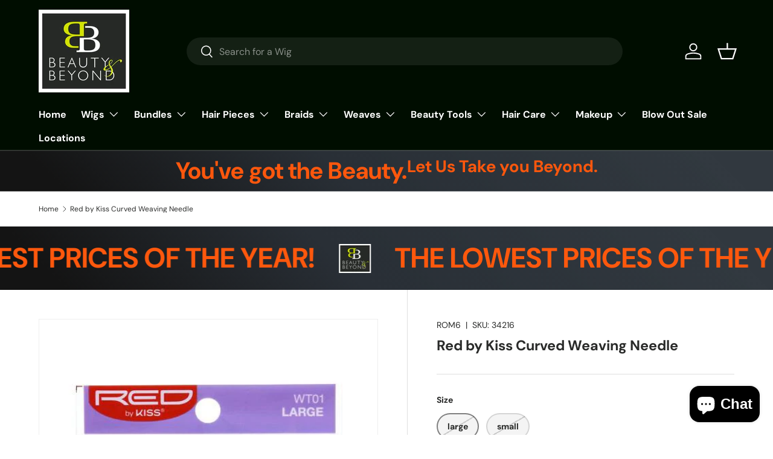

--- FILE ---
content_type: text/html; charset=utf-8
request_url: https://www.beautysupply.hair/products/red-by-kiss-curved-weaving-needle
body_size: 38417
content:
<!doctype html>
<html class="no-js" lang="en" dir="ltr">
<head>
	

  <!-- Added by AUTOKETING SEO APP -->

  
  
  
  
  
  
  <!-- /Added by AUTOKETING SEO APP -->
  



<meta charset="utf-8">
<meta name="viewport" content="width=device-width,initial-scale=1">
<title>Red by Kiss Curved Weaving Needle &ndash; Beauty &amp; Beyond Beauty supply</title>
<link rel="preconnect" href="https://cdn.shopify.com" crossorigin>
<link rel="preconnect" href="https://fonts.shopify.com" crossorigin><link rel="canonical" href="https://www.beautysupply.hair/products/red-by-kiss-curved-weaving-needle"><link rel="icon" href="//www.beautysupply.hair/cdn/shop/files/11406620_832796853469080_9003710912386529648_o.jpg?crop=center&height=48&v=1685294190&width=48" type="image/jpg"><meta name="description" content="Red by Kiss Curved Weaving Needle"><meta property="og:site_name" content="Beauty &amp; Beyond Beauty supply">
<meta property="og:url" content="https://www.beautysupply.hair/products/red-by-kiss-curved-weaving-needle">
<meta property="og:title" content="Red by Kiss Curved Weaving Needle">
<meta property="og:type" content="product">
<meta property="og:description" content="Red by Kiss Curved Weaving Needle"><meta property="og:image" content="http://www.beautysupply.hair/cdn/shop/products/Red-by-Kiss-Curved-Weaving-Needle-Find-Your-New-Look-Today-157_d6472cfd-f37f-4629-93e6-dc6abc17a1a6.jpg?crop=center&height=1200&v=1709170115&width=1200">
  <meta property="og:image:secure_url" content="https://www.beautysupply.hair/cdn/shop/products/Red-by-Kiss-Curved-Weaving-Needle-Find-Your-New-Look-Today-157_d6472cfd-f37f-4629-93e6-dc6abc17a1a6.jpg?crop=center&height=1200&v=1709170115&width=1200">
  <meta property="og:image:width" content="500">
  <meta property="og:image:height" content="500"><meta property="og:price:amount" content="1.00">
  <meta property="og:price:currency" content="USD"><meta name="twitter:card" content="summary_large_image">
<meta name="twitter:title" content="Red by Kiss Curved Weaving Needle">
<meta name="twitter:description" content="Red by Kiss Curved Weaving Needle">
<style data-shopify>
@font-face {
  font-family: "DM Sans";
  font-weight: 400;
  font-style: normal;
  font-display: swap;
  src: url("//www.beautysupply.hair/cdn/fonts/dm_sans/dmsans_n4.ec80bd4dd7e1a334c969c265873491ae56018d72.woff2") format("woff2"),
       url("//www.beautysupply.hair/cdn/fonts/dm_sans/dmsans_n4.87bdd914d8a61247b911147ae68e754d695c58a6.woff") format("woff");
}
@font-face {
  font-family: "DM Sans";
  font-weight: 700;
  font-style: normal;
  font-display: swap;
  src: url("//www.beautysupply.hair/cdn/fonts/dm_sans/dmsans_n7.97e21d81502002291ea1de8aefb79170c6946ce5.woff2") format("woff2"),
       url("//www.beautysupply.hair/cdn/fonts/dm_sans/dmsans_n7.af5c214f5116410ca1d53a2090665620e78e2e1b.woff") format("woff");
}
@font-face {
  font-family: "DM Sans";
  font-weight: 400;
  font-style: italic;
  font-display: swap;
  src: url("//www.beautysupply.hair/cdn/fonts/dm_sans/dmsans_i4.b8fe05e69ee95d5a53155c346957d8cbf5081c1a.woff2") format("woff2"),
       url("//www.beautysupply.hair/cdn/fonts/dm_sans/dmsans_i4.403fe28ee2ea63e142575c0aa47684d65f8c23a0.woff") format("woff");
}
@font-face {
  font-family: "DM Sans";
  font-weight: 700;
  font-style: italic;
  font-display: swap;
  src: url("//www.beautysupply.hair/cdn/fonts/dm_sans/dmsans_i7.52b57f7d7342eb7255084623d98ab83fd96e7f9b.woff2") format("woff2"),
       url("//www.beautysupply.hair/cdn/fonts/dm_sans/dmsans_i7.d5e14ef18a1d4a8ce78a4187580b4eb1759c2eda.woff") format("woff");
}
@font-face {
  font-family: "DM Sans";
  font-weight: 700;
  font-style: normal;
  font-display: swap;
  src: url("//www.beautysupply.hair/cdn/fonts/dm_sans/dmsans_n7.97e21d81502002291ea1de8aefb79170c6946ce5.woff2") format("woff2"),
       url("//www.beautysupply.hair/cdn/fonts/dm_sans/dmsans_n7.af5c214f5116410ca1d53a2090665620e78e2e1b.woff") format("woff");
}
@font-face {
  font-family: "DM Sans";
  font-weight: 700;
  font-style: normal;
  font-display: swap;
  src: url("//www.beautysupply.hair/cdn/fonts/dm_sans/dmsans_n7.97e21d81502002291ea1de8aefb79170c6946ce5.woff2") format("woff2"),
       url("//www.beautysupply.hair/cdn/fonts/dm_sans/dmsans_n7.af5c214f5116410ca1d53a2090665620e78e2e1b.woff") format("woff");
}
:root {
      --bg-color: 255 255 255 / 1.0;
      --bg-color-og: 255 255 255 / 1.0;
      --heading-color: 42 43 42;
      --text-color: 42 43 42;
      --text-color-og: 42 43 42;
      --scrollbar-color: 42 43 42;
      --link-color: 42 43 42;
      --link-color-og: 42 43 42;
      --star-color: 255 159 28;--swatch-border-color-default: 212 213 212;
        --swatch-border-color-active: 149 149 149;--color-scheme-1-bg: 244 244 244 / 1.0;
      --color-scheme-1-grad: linear-gradient(180deg, rgba(244, 244, 244, 1), rgba(244, 244, 244, 1) 100%);
      --color-scheme-1-heading: 42 43 42;
      --color-scheme-1-text: 42 43 42;
      --color-scheme-1-btn-bg: 255 88 13;
      --color-scheme-1-btn-text: 255 255 255;
      --color-scheme-1-btn-bg-hover: 255 124 64;--color-scheme-2-bg: 42 43 42 / 1.0;
      --color-scheme-2-grad: linear-gradient(225deg, rgba(51, 59, 67, 0.88) 8%, rgba(41, 47, 54, 1) 56%, rgba(20, 20, 20, 1) 92%);
      --color-scheme-2-heading: 255 88 13;
      --color-scheme-2-text: 255 255 255;
      --color-scheme-2-btn-bg: 255 88 13;
      --color-scheme-2-btn-text: 255 255 255;
      --color-scheme-2-btn-bg-hover: 255 124 64;--color-scheme-3-bg: 255 88 13 / 1.0;
      --color-scheme-3-grad: linear-gradient(46deg, rgba(234, 73, 0, 1) 8%, rgba(234, 73, 0, 1) 32%, rgba(255, 88, 13, 0.88) 92%);
      --color-scheme-3-heading: 255 255 255;
      --color-scheme-3-text: 255 255 255;
      --color-scheme-3-btn-bg: 42 43 42;
      --color-scheme-3-btn-text: 255 255 255;
      --color-scheme-3-btn-bg-hover: 82 83 82;

      --drawer-bg-color: 255 255 255 / 1.0;
      --drawer-text-color: 42 43 42;

      --panel-bg-color: 244 244 244 / 1.0;
      --panel-heading-color: 42 43 42;
      --panel-text-color: 42 43 42;

      --in-stock-text-color: 44 126 63;
      --low-stock-text-color: 210 134 26;
      --very-low-stock-text-color: 180 12 28;
      --no-stock-text-color: 119 119 119;

      --error-bg-color: 252 237 238;
      --error-text-color: 180 12 28;
      --success-bg-color: 232 246 234;
      --success-text-color: 44 126 63;
      --info-bg-color: 228 237 250;
      --info-text-color: 26 102 210;

      --heading-font-family: "DM Sans", sans-serif;
      --heading-font-style: normal;
      --heading-font-weight: 700;
      --heading-scale-start: 4;

      --navigation-font-family: "DM Sans", sans-serif;
      --navigation-font-style: normal;
      --navigation-font-weight: 700;--heading-text-transform: none;
--subheading-text-transform: none;
      --body-font-family: "DM Sans", sans-serif;
      --body-font-style: normal;
      --body-font-weight: 400;
      --body-font-size: 16;

      --section-gap: 48;
      --heading-gap: calc(8 * var(--space-unit));--grid-column-gap: 20px;--btn-bg-color: 42 43 42;
      --btn-bg-hover-color: 82 83 82;
      --btn-text-color: 255 255 255;
      --btn-bg-color-og: 42 43 42;
      --btn-text-color-og: 255 255 255;
      --btn-alt-bg-color: 255 255 255;
      --btn-alt-bg-alpha: 1.0;
      --btn-alt-text-color: 42 43 42;
      --btn-border-width: 2px;
      --btn-padding-y: 12px;

      
      --btn-border-radius: 28px;
      

      --btn-lg-border-radius: 50%;
      --btn-icon-border-radius: 50%;
      --input-with-btn-inner-radius: var(--btn-border-radius);

      --input-bg-color: 255 255 255 / 1.0;
      --input-text-color: 42 43 42;
      --input-border-width: 2px;
      --input-border-radius: 26px;
      --textarea-border-radius: 12px;
      --input-border-radius: 28px;
      --input-lg-border-radius: 34px;
      --input-bg-color-diff-3: #f7f7f7;
      --input-bg-color-diff-6: #f0f0f0;

      --modal-border-radius: 16px;
      --modal-overlay-color: 0 0 0;
      --modal-overlay-opacity: 0.4;
      --drawer-border-radius: 16px;
      --overlay-border-radius: 0px;--custom-label-bg-color: 13 44 84;
      --custom-label-text-color: 255 255 255;--sale-label-bg-color: 170 17 85;
      --sale-label-text-color: 255 255 255;--sold-out-label-bg-color: 42 43 42;
      --sold-out-label-text-color: 255 255 255;--new-label-bg-color: 127 184 0;
      --new-label-text-color: 255 255 255;--preorder-label-bg-color: 0 166 237;
      --preorder-label-text-color: 255 255 255;

      --page-width: 1260px;
      --gutter-sm: 20px;
      --gutter-md: 32px;
      --gutter-lg: 64px;

      --payment-terms-bg-color: #ffffff;

      --coll-card-bg-color: #F9F9F9;
      --coll-card-border-color: #f2f2f2;--blend-bg-color: #f4f4f4;
        
          --aos-animate-duration: 0.6s;
        

        
          --aos-min-width: 0;
        
      

      --reading-width: 48em;
    }

    @media (max-width: 769px) {
      :root {
        --reading-width: 36em;
      }
    }
  </style><link rel="stylesheet" href="//www.beautysupply.hair/cdn/shop/t/2/assets/main.css?v=118711809849792851901685293680">
  <script src="//www.beautysupply.hair/cdn/shop/t/2/assets/main.js?v=8223729344283369241685293680" defer="defer"></script><link rel="preload" href="//www.beautysupply.hair/cdn/fonts/dm_sans/dmsans_n4.ec80bd4dd7e1a334c969c265873491ae56018d72.woff2" as="font" type="font/woff2" crossorigin fetchpriority="high"><link rel="preload" href="//www.beautysupply.hair/cdn/fonts/dm_sans/dmsans_n7.97e21d81502002291ea1de8aefb79170c6946ce5.woff2" as="font" type="font/woff2" crossorigin fetchpriority="high"><script>window.performance && window.performance.mark && window.performance.mark('shopify.content_for_header.start');</script><meta name="google-site-verification" content="rhKC6XyCSEkitUuLm6hlCa8O4SC7pgfLWEn0Xe40lHk">
<meta id="shopify-digital-wallet" name="shopify-digital-wallet" content="/76641665316/digital_wallets/dialog">
<meta name="shopify-checkout-api-token" content="6167496b47815ecb013c865a05218d84">
<meta id="in-context-paypal-metadata" data-shop-id="76641665316" data-venmo-supported="false" data-environment="production" data-locale="en_US" data-paypal-v4="true" data-currency="USD">
<link rel="alternate" type="application/json+oembed" href="https://www.beautysupply.hair/products/red-by-kiss-curved-weaving-needle.oembed">
<script async="async" src="/checkouts/internal/preloads.js?locale=en-US"></script>
<link rel="preconnect" href="https://shop.app" crossorigin="anonymous">
<script async="async" src="https://shop.app/checkouts/internal/preloads.js?locale=en-US&shop_id=76641665316" crossorigin="anonymous"></script>
<script id="apple-pay-shop-capabilities" type="application/json">{"shopId":76641665316,"countryCode":"US","currencyCode":"USD","merchantCapabilities":["supports3DS"],"merchantId":"gid:\/\/shopify\/Shop\/76641665316","merchantName":"Beauty \u0026 Beyond Beauty supply","requiredBillingContactFields":["postalAddress","email"],"requiredShippingContactFields":["postalAddress","email"],"shippingType":"shipping","supportedNetworks":["visa","masterCard","amex","discover","elo","jcb"],"total":{"type":"pending","label":"Beauty \u0026 Beyond Beauty supply","amount":"1.00"},"shopifyPaymentsEnabled":true,"supportsSubscriptions":true}</script>
<script id="shopify-features" type="application/json">{"accessToken":"6167496b47815ecb013c865a05218d84","betas":["rich-media-storefront-analytics"],"domain":"www.beautysupply.hair","predictiveSearch":true,"shopId":76641665316,"locale":"en"}</script>
<script>var Shopify = Shopify || {};
Shopify.shop = "7aa1b6-2.myshopify.com";
Shopify.locale = "en";
Shopify.currency = {"active":"USD","rate":"1.0"};
Shopify.country = "US";
Shopify.theme = {"name":"Enterprise","id":150253928740,"schema_name":"Enterprise","schema_version":"1.0.1","theme_store_id":1657,"role":"main"};
Shopify.theme.handle = "null";
Shopify.theme.style = {"id":null,"handle":null};
Shopify.cdnHost = "www.beautysupply.hair/cdn";
Shopify.routes = Shopify.routes || {};
Shopify.routes.root = "/";</script>
<script type="module">!function(o){(o.Shopify=o.Shopify||{}).modules=!0}(window);</script>
<script>!function(o){function n(){var o=[];function n(){o.push(Array.prototype.slice.apply(arguments))}return n.q=o,n}var t=o.Shopify=o.Shopify||{};t.loadFeatures=n(),t.autoloadFeatures=n()}(window);</script>
<script>
  window.ShopifyPay = window.ShopifyPay || {};
  window.ShopifyPay.apiHost = "shop.app\/pay";
  window.ShopifyPay.redirectState = null;
</script>
<script id="shop-js-analytics" type="application/json">{"pageType":"product"}</script>
<script defer="defer" async type="module" src="//www.beautysupply.hair/cdn/shopifycloud/shop-js/modules/v2/client.init-shop-cart-sync_C5BV16lS.en.esm.js"></script>
<script defer="defer" async type="module" src="//www.beautysupply.hair/cdn/shopifycloud/shop-js/modules/v2/chunk.common_CygWptCX.esm.js"></script>
<script type="module">
  await import("//www.beautysupply.hair/cdn/shopifycloud/shop-js/modules/v2/client.init-shop-cart-sync_C5BV16lS.en.esm.js");
await import("//www.beautysupply.hair/cdn/shopifycloud/shop-js/modules/v2/chunk.common_CygWptCX.esm.js");

  window.Shopify.SignInWithShop?.initShopCartSync?.({"fedCMEnabled":true,"windoidEnabled":true});

</script>
<script defer="defer" async type="module" src="//www.beautysupply.hair/cdn/shopifycloud/shop-js/modules/v2/client.payment-terms_CZxnsJam.en.esm.js"></script>
<script defer="defer" async type="module" src="//www.beautysupply.hair/cdn/shopifycloud/shop-js/modules/v2/chunk.common_CygWptCX.esm.js"></script>
<script defer="defer" async type="module" src="//www.beautysupply.hair/cdn/shopifycloud/shop-js/modules/v2/chunk.modal_D71HUcav.esm.js"></script>
<script type="module">
  await import("//www.beautysupply.hair/cdn/shopifycloud/shop-js/modules/v2/client.payment-terms_CZxnsJam.en.esm.js");
await import("//www.beautysupply.hair/cdn/shopifycloud/shop-js/modules/v2/chunk.common_CygWptCX.esm.js");
await import("//www.beautysupply.hair/cdn/shopifycloud/shop-js/modules/v2/chunk.modal_D71HUcav.esm.js");

  
</script>
<script>
  window.Shopify = window.Shopify || {};
  if (!window.Shopify.featureAssets) window.Shopify.featureAssets = {};
  window.Shopify.featureAssets['shop-js'] = {"shop-cart-sync":["modules/v2/client.shop-cart-sync_ZFArdW7E.en.esm.js","modules/v2/chunk.common_CygWptCX.esm.js"],"init-fed-cm":["modules/v2/client.init-fed-cm_CmiC4vf6.en.esm.js","modules/v2/chunk.common_CygWptCX.esm.js"],"shop-button":["modules/v2/client.shop-button_tlx5R9nI.en.esm.js","modules/v2/chunk.common_CygWptCX.esm.js"],"shop-cash-offers":["modules/v2/client.shop-cash-offers_DOA2yAJr.en.esm.js","modules/v2/chunk.common_CygWptCX.esm.js","modules/v2/chunk.modal_D71HUcav.esm.js"],"init-windoid":["modules/v2/client.init-windoid_sURxWdc1.en.esm.js","modules/v2/chunk.common_CygWptCX.esm.js"],"shop-toast-manager":["modules/v2/client.shop-toast-manager_ClPi3nE9.en.esm.js","modules/v2/chunk.common_CygWptCX.esm.js"],"init-shop-email-lookup-coordinator":["modules/v2/client.init-shop-email-lookup-coordinator_B8hsDcYM.en.esm.js","modules/v2/chunk.common_CygWptCX.esm.js"],"init-shop-cart-sync":["modules/v2/client.init-shop-cart-sync_C5BV16lS.en.esm.js","modules/v2/chunk.common_CygWptCX.esm.js"],"avatar":["modules/v2/client.avatar_BTnouDA3.en.esm.js"],"pay-button":["modules/v2/client.pay-button_FdsNuTd3.en.esm.js","modules/v2/chunk.common_CygWptCX.esm.js"],"init-customer-accounts":["modules/v2/client.init-customer-accounts_DxDtT_ad.en.esm.js","modules/v2/client.shop-login-button_C5VAVYt1.en.esm.js","modules/v2/chunk.common_CygWptCX.esm.js","modules/v2/chunk.modal_D71HUcav.esm.js"],"init-shop-for-new-customer-accounts":["modules/v2/client.init-shop-for-new-customer-accounts_ChsxoAhi.en.esm.js","modules/v2/client.shop-login-button_C5VAVYt1.en.esm.js","modules/v2/chunk.common_CygWptCX.esm.js","modules/v2/chunk.modal_D71HUcav.esm.js"],"shop-login-button":["modules/v2/client.shop-login-button_C5VAVYt1.en.esm.js","modules/v2/chunk.common_CygWptCX.esm.js","modules/v2/chunk.modal_D71HUcav.esm.js"],"init-customer-accounts-sign-up":["modules/v2/client.init-customer-accounts-sign-up_CPSyQ0Tj.en.esm.js","modules/v2/client.shop-login-button_C5VAVYt1.en.esm.js","modules/v2/chunk.common_CygWptCX.esm.js","modules/v2/chunk.modal_D71HUcav.esm.js"],"shop-follow-button":["modules/v2/client.shop-follow-button_Cva4Ekp9.en.esm.js","modules/v2/chunk.common_CygWptCX.esm.js","modules/v2/chunk.modal_D71HUcav.esm.js"],"checkout-modal":["modules/v2/client.checkout-modal_BPM8l0SH.en.esm.js","modules/v2/chunk.common_CygWptCX.esm.js","modules/v2/chunk.modal_D71HUcav.esm.js"],"lead-capture":["modules/v2/client.lead-capture_Bi8yE_yS.en.esm.js","modules/v2/chunk.common_CygWptCX.esm.js","modules/v2/chunk.modal_D71HUcav.esm.js"],"shop-login":["modules/v2/client.shop-login_D6lNrXab.en.esm.js","modules/v2/chunk.common_CygWptCX.esm.js","modules/v2/chunk.modal_D71HUcav.esm.js"],"payment-terms":["modules/v2/client.payment-terms_CZxnsJam.en.esm.js","modules/v2/chunk.common_CygWptCX.esm.js","modules/v2/chunk.modal_D71HUcav.esm.js"]};
</script>
<script>(function() {
  var isLoaded = false;
  function asyncLoad() {
    if (isLoaded) return;
    isLoaded = true;
    var urls = ["\/\/www.powr.io\/powr.js?powr-token=7aa1b6-2.myshopify.com\u0026external-type=shopify\u0026shop=7aa1b6-2.myshopify.com"];
    for (var i = 0; i < urls.length; i++) {
      var s = document.createElement('script');
      s.type = 'text/javascript';
      s.async = true;
      s.src = urls[i];
      var x = document.getElementsByTagName('script')[0];
      x.parentNode.insertBefore(s, x);
    }
  };
  if(window.attachEvent) {
    window.attachEvent('onload', asyncLoad);
  } else {
    window.addEventListener('load', asyncLoad, false);
  }
})();</script>
<script id="__st">var __st={"a":76641665316,"offset":-18000,"reqid":"2513c339-606c-4a9c-839b-f0f67a3ede7d-1768652778","pageurl":"www.beautysupply.hair\/products\/red-by-kiss-curved-weaving-needle","u":"2eee00269e32","p":"product","rtyp":"product","rid":8376611701028};</script>
<script>window.ShopifyPaypalV4VisibilityTracking = true;</script>
<script id="captcha-bootstrap">!function(){'use strict';const t='contact',e='account',n='new_comment',o=[[t,t],['blogs',n],['comments',n],[t,'customer']],c=[[e,'customer_login'],[e,'guest_login'],[e,'recover_customer_password'],[e,'create_customer']],r=t=>t.map((([t,e])=>`form[action*='/${t}']:not([data-nocaptcha='true']) input[name='form_type'][value='${e}']`)).join(','),a=t=>()=>t?[...document.querySelectorAll(t)].map((t=>t.form)):[];function s(){const t=[...o],e=r(t);return a(e)}const i='password',u='form_key',d=['recaptcha-v3-token','g-recaptcha-response','h-captcha-response',i],f=()=>{try{return window.sessionStorage}catch{return}},m='__shopify_v',_=t=>t.elements[u];function p(t,e,n=!1){try{const o=window.sessionStorage,c=JSON.parse(o.getItem(e)),{data:r}=function(t){const{data:e,action:n}=t;return t[m]||n?{data:e,action:n}:{data:t,action:n}}(c);for(const[e,n]of Object.entries(r))t.elements[e]&&(t.elements[e].value=n);n&&o.removeItem(e)}catch(o){console.error('form repopulation failed',{error:o})}}const l='form_type',E='cptcha';function T(t){t.dataset[E]=!0}const w=window,h=w.document,L='Shopify',v='ce_forms',y='captcha';let A=!1;((t,e)=>{const n=(g='f06e6c50-85a8-45c8-87d0-21a2b65856fe',I='https://cdn.shopify.com/shopifycloud/storefront-forms-hcaptcha/ce_storefront_forms_captcha_hcaptcha.v1.5.2.iife.js',D={infoText:'Protected by hCaptcha',privacyText:'Privacy',termsText:'Terms'},(t,e,n)=>{const o=w[L][v],c=o.bindForm;if(c)return c(t,g,e,D).then(n);var r;o.q.push([[t,g,e,D],n]),r=I,A||(h.body.append(Object.assign(h.createElement('script'),{id:'captcha-provider',async:!0,src:r})),A=!0)});var g,I,D;w[L]=w[L]||{},w[L][v]=w[L][v]||{},w[L][v].q=[],w[L][y]=w[L][y]||{},w[L][y].protect=function(t,e){n(t,void 0,e),T(t)},Object.freeze(w[L][y]),function(t,e,n,w,h,L){const[v,y,A,g]=function(t,e,n){const i=e?o:[],u=t?c:[],d=[...i,...u],f=r(d),m=r(i),_=r(d.filter((([t,e])=>n.includes(e))));return[a(f),a(m),a(_),s()]}(w,h,L),I=t=>{const e=t.target;return e instanceof HTMLFormElement?e:e&&e.form},D=t=>v().includes(t);t.addEventListener('submit',(t=>{const e=I(t);if(!e)return;const n=D(e)&&!e.dataset.hcaptchaBound&&!e.dataset.recaptchaBound,o=_(e),c=g().includes(e)&&(!o||!o.value);(n||c)&&t.preventDefault(),c&&!n&&(function(t){try{if(!f())return;!function(t){const e=f();if(!e)return;const n=_(t);if(!n)return;const o=n.value;o&&e.removeItem(o)}(t);const e=Array.from(Array(32),(()=>Math.random().toString(36)[2])).join('');!function(t,e){_(t)||t.append(Object.assign(document.createElement('input'),{type:'hidden',name:u})),t.elements[u].value=e}(t,e),function(t,e){const n=f();if(!n)return;const o=[...t.querySelectorAll(`input[type='${i}']`)].map((({name:t})=>t)),c=[...d,...o],r={};for(const[a,s]of new FormData(t).entries())c.includes(a)||(r[a]=s);n.setItem(e,JSON.stringify({[m]:1,action:t.action,data:r}))}(t,e)}catch(e){console.error('failed to persist form',e)}}(e),e.submit())}));const S=(t,e)=>{t&&!t.dataset[E]&&(n(t,e.some((e=>e===t))),T(t))};for(const o of['focusin','change'])t.addEventListener(o,(t=>{const e=I(t);D(e)&&S(e,y())}));const B=e.get('form_key'),M=e.get(l),P=B&&M;t.addEventListener('DOMContentLoaded',(()=>{const t=y();if(P)for(const e of t)e.elements[l].value===M&&p(e,B);[...new Set([...A(),...v().filter((t=>'true'===t.dataset.shopifyCaptcha))])].forEach((e=>S(e,t)))}))}(h,new URLSearchParams(w.location.search),n,t,e,['guest_login'])})(!0,!0)}();</script>
<script integrity="sha256-4kQ18oKyAcykRKYeNunJcIwy7WH5gtpwJnB7kiuLZ1E=" data-source-attribution="shopify.loadfeatures" defer="defer" src="//www.beautysupply.hair/cdn/shopifycloud/storefront/assets/storefront/load_feature-a0a9edcb.js" crossorigin="anonymous"></script>
<script crossorigin="anonymous" defer="defer" src="//www.beautysupply.hair/cdn/shopifycloud/storefront/assets/shopify_pay/storefront-65b4c6d7.js?v=20250812"></script>
<script data-source-attribution="shopify.dynamic_checkout.dynamic.init">var Shopify=Shopify||{};Shopify.PaymentButton=Shopify.PaymentButton||{isStorefrontPortableWallets:!0,init:function(){window.Shopify.PaymentButton.init=function(){};var t=document.createElement("script");t.src="https://www.beautysupply.hair/cdn/shopifycloud/portable-wallets/latest/portable-wallets.en.js",t.type="module",document.head.appendChild(t)}};
</script>
<script data-source-attribution="shopify.dynamic_checkout.buyer_consent">
  function portableWalletsHideBuyerConsent(e){var t=document.getElementById("shopify-buyer-consent"),n=document.getElementById("shopify-subscription-policy-button");t&&n&&(t.classList.add("hidden"),t.setAttribute("aria-hidden","true"),n.removeEventListener("click",e))}function portableWalletsShowBuyerConsent(e){var t=document.getElementById("shopify-buyer-consent"),n=document.getElementById("shopify-subscription-policy-button");t&&n&&(t.classList.remove("hidden"),t.removeAttribute("aria-hidden"),n.addEventListener("click",e))}window.Shopify?.PaymentButton&&(window.Shopify.PaymentButton.hideBuyerConsent=portableWalletsHideBuyerConsent,window.Shopify.PaymentButton.showBuyerConsent=portableWalletsShowBuyerConsent);
</script>
<script>
  function portableWalletsCleanup(e){e&&e.src&&console.error("Failed to load portable wallets script "+e.src);var t=document.querySelectorAll("shopify-accelerated-checkout .shopify-payment-button__skeleton, shopify-accelerated-checkout-cart .wallet-cart-button__skeleton"),e=document.getElementById("shopify-buyer-consent");for(let e=0;e<t.length;e++)t[e].remove();e&&e.remove()}function portableWalletsNotLoadedAsModule(e){e instanceof ErrorEvent&&"string"==typeof e.message&&e.message.includes("import.meta")&&"string"==typeof e.filename&&e.filename.includes("portable-wallets")&&(window.removeEventListener("error",portableWalletsNotLoadedAsModule),window.Shopify.PaymentButton.failedToLoad=e,"loading"===document.readyState?document.addEventListener("DOMContentLoaded",window.Shopify.PaymentButton.init):window.Shopify.PaymentButton.init())}window.addEventListener("error",portableWalletsNotLoadedAsModule);
</script>

<script type="module" src="https://www.beautysupply.hair/cdn/shopifycloud/portable-wallets/latest/portable-wallets.en.js" onError="portableWalletsCleanup(this)" crossorigin="anonymous"></script>
<script nomodule>
  document.addEventListener("DOMContentLoaded", portableWalletsCleanup);
</script>

<link id="shopify-accelerated-checkout-styles" rel="stylesheet" media="screen" href="https://www.beautysupply.hair/cdn/shopifycloud/portable-wallets/latest/accelerated-checkout-backwards-compat.css" crossorigin="anonymous">
<style id="shopify-accelerated-checkout-cart">
        #shopify-buyer-consent {
  margin-top: 1em;
  display: inline-block;
  width: 100%;
}

#shopify-buyer-consent.hidden {
  display: none;
}

#shopify-subscription-policy-button {
  background: none;
  border: none;
  padding: 0;
  text-decoration: underline;
  font-size: inherit;
  cursor: pointer;
}

#shopify-subscription-policy-button::before {
  box-shadow: none;
}

      </style>
<script id="sections-script" data-sections="header,footer" defer="defer" src="//www.beautysupply.hair/cdn/shop/t/2/compiled_assets/scripts.js?v=253"></script>
<script>window.performance && window.performance.mark && window.performance.mark('shopify.content_for_header.end');</script>
<script src="//www.beautysupply.hair/cdn/shop/t/2/assets/blur-messages.js?v=98620774460636405321685293679" defer="defer"></script>
    <script src="//www.beautysupply.hair/cdn/shop/t/2/assets/animate-on-scroll.js?v=15249566486942820451685293679" defer="defer"></script>
    <link rel="stylesheet" href="//www.beautysupply.hair/cdn/shop/t/2/assets/animate-on-scroll.css?v=116194678796051782541685293679">
  

  <script>document.documentElement.className = document.documentElement.className.replace('no-js', 'js');</script><!-- CC Custom Head Start --><!-- CC Custom Head End -->

  <!-- Added by AUTOKETING SEO APP END HEAD -->

  <!-- /Added by AUTOKETING SEO APP END HEAD -->
  



<script src="https://cdn.shopify.com/extensions/7bc9bb47-adfa-4267-963e-cadee5096caf/inbox-1252/assets/inbox-chat-loader.js" type="text/javascript" defer="defer"></script>
<link href="https://monorail-edge.shopifysvc.com" rel="dns-prefetch">
<script>(function(){if ("sendBeacon" in navigator && "performance" in window) {try {var session_token_from_headers = performance.getEntriesByType('navigation')[0].serverTiming.find(x => x.name == '_s').description;} catch {var session_token_from_headers = undefined;}var session_cookie_matches = document.cookie.match(/_shopify_s=([^;]*)/);var session_token_from_cookie = session_cookie_matches && session_cookie_matches.length === 2 ? session_cookie_matches[1] : "";var session_token = session_token_from_headers || session_token_from_cookie || "";function handle_abandonment_event(e) {var entries = performance.getEntries().filter(function(entry) {return /monorail-edge.shopifysvc.com/.test(entry.name);});if (!window.abandonment_tracked && entries.length === 0) {window.abandonment_tracked = true;var currentMs = Date.now();var navigation_start = performance.timing.navigationStart;var payload = {shop_id: 76641665316,url: window.location.href,navigation_start,duration: currentMs - navigation_start,session_token,page_type: "product"};window.navigator.sendBeacon("https://monorail-edge.shopifysvc.com/v1/produce", JSON.stringify({schema_id: "online_store_buyer_site_abandonment/1.1",payload: payload,metadata: {event_created_at_ms: currentMs,event_sent_at_ms: currentMs}}));}}window.addEventListener('pagehide', handle_abandonment_event);}}());</script>
<script id="web-pixels-manager-setup">(function e(e,d,r,n,o){if(void 0===o&&(o={}),!Boolean(null===(a=null===(i=window.Shopify)||void 0===i?void 0:i.analytics)||void 0===a?void 0:a.replayQueue)){var i,a;window.Shopify=window.Shopify||{};var t=window.Shopify;t.analytics=t.analytics||{};var s=t.analytics;s.replayQueue=[],s.publish=function(e,d,r){return s.replayQueue.push([e,d,r]),!0};try{self.performance.mark("wpm:start")}catch(e){}var l=function(){var e={modern:/Edge?\/(1{2}[4-9]|1[2-9]\d|[2-9]\d{2}|\d{4,})\.\d+(\.\d+|)|Firefox\/(1{2}[4-9]|1[2-9]\d|[2-9]\d{2}|\d{4,})\.\d+(\.\d+|)|Chrom(ium|e)\/(9{2}|\d{3,})\.\d+(\.\d+|)|(Maci|X1{2}).+ Version\/(15\.\d+|(1[6-9]|[2-9]\d|\d{3,})\.\d+)([,.]\d+|)( \(\w+\)|)( Mobile\/\w+|) Safari\/|Chrome.+OPR\/(9{2}|\d{3,})\.\d+\.\d+|(CPU[ +]OS|iPhone[ +]OS|CPU[ +]iPhone|CPU IPhone OS|CPU iPad OS)[ +]+(15[._]\d+|(1[6-9]|[2-9]\d|\d{3,})[._]\d+)([._]\d+|)|Android:?[ /-](13[3-9]|1[4-9]\d|[2-9]\d{2}|\d{4,})(\.\d+|)(\.\d+|)|Android.+Firefox\/(13[5-9]|1[4-9]\d|[2-9]\d{2}|\d{4,})\.\d+(\.\d+|)|Android.+Chrom(ium|e)\/(13[3-9]|1[4-9]\d|[2-9]\d{2}|\d{4,})\.\d+(\.\d+|)|SamsungBrowser\/([2-9]\d|\d{3,})\.\d+/,legacy:/Edge?\/(1[6-9]|[2-9]\d|\d{3,})\.\d+(\.\d+|)|Firefox\/(5[4-9]|[6-9]\d|\d{3,})\.\d+(\.\d+|)|Chrom(ium|e)\/(5[1-9]|[6-9]\d|\d{3,})\.\d+(\.\d+|)([\d.]+$|.*Safari\/(?![\d.]+ Edge\/[\d.]+$))|(Maci|X1{2}).+ Version\/(10\.\d+|(1[1-9]|[2-9]\d|\d{3,})\.\d+)([,.]\d+|)( \(\w+\)|)( Mobile\/\w+|) Safari\/|Chrome.+OPR\/(3[89]|[4-9]\d|\d{3,})\.\d+\.\d+|(CPU[ +]OS|iPhone[ +]OS|CPU[ +]iPhone|CPU IPhone OS|CPU iPad OS)[ +]+(10[._]\d+|(1[1-9]|[2-9]\d|\d{3,})[._]\d+)([._]\d+|)|Android:?[ /-](13[3-9]|1[4-9]\d|[2-9]\d{2}|\d{4,})(\.\d+|)(\.\d+|)|Mobile Safari.+OPR\/([89]\d|\d{3,})\.\d+\.\d+|Android.+Firefox\/(13[5-9]|1[4-9]\d|[2-9]\d{2}|\d{4,})\.\d+(\.\d+|)|Android.+Chrom(ium|e)\/(13[3-9]|1[4-9]\d|[2-9]\d{2}|\d{4,})\.\d+(\.\d+|)|Android.+(UC? ?Browser|UCWEB|U3)[ /]?(15\.([5-9]|\d{2,})|(1[6-9]|[2-9]\d|\d{3,})\.\d+)\.\d+|SamsungBrowser\/(5\.\d+|([6-9]|\d{2,})\.\d+)|Android.+MQ{2}Browser\/(14(\.(9|\d{2,})|)|(1[5-9]|[2-9]\d|\d{3,})(\.\d+|))(\.\d+|)|K[Aa][Ii]OS\/(3\.\d+|([4-9]|\d{2,})\.\d+)(\.\d+|)/},d=e.modern,r=e.legacy,n=navigator.userAgent;return n.match(d)?"modern":n.match(r)?"legacy":"unknown"}(),u="modern"===l?"modern":"legacy",c=(null!=n?n:{modern:"",legacy:""})[u],f=function(e){return[e.baseUrl,"/wpm","/b",e.hashVersion,"modern"===e.buildTarget?"m":"l",".js"].join("")}({baseUrl:d,hashVersion:r,buildTarget:u}),m=function(e){var d=e.version,r=e.bundleTarget,n=e.surface,o=e.pageUrl,i=e.monorailEndpoint;return{emit:function(e){var a=e.status,t=e.errorMsg,s=(new Date).getTime(),l=JSON.stringify({metadata:{event_sent_at_ms:s},events:[{schema_id:"web_pixels_manager_load/3.1",payload:{version:d,bundle_target:r,page_url:o,status:a,surface:n,error_msg:t},metadata:{event_created_at_ms:s}}]});if(!i)return console&&console.warn&&console.warn("[Web Pixels Manager] No Monorail endpoint provided, skipping logging."),!1;try{return self.navigator.sendBeacon.bind(self.navigator)(i,l)}catch(e){}var u=new XMLHttpRequest;try{return u.open("POST",i,!0),u.setRequestHeader("Content-Type","text/plain"),u.send(l),!0}catch(e){return console&&console.warn&&console.warn("[Web Pixels Manager] Got an unhandled error while logging to Monorail."),!1}}}}({version:r,bundleTarget:l,surface:e.surface,pageUrl:self.location.href,monorailEndpoint:e.monorailEndpoint});try{o.browserTarget=l,function(e){var d=e.src,r=e.async,n=void 0===r||r,o=e.onload,i=e.onerror,a=e.sri,t=e.scriptDataAttributes,s=void 0===t?{}:t,l=document.createElement("script"),u=document.querySelector("head"),c=document.querySelector("body");if(l.async=n,l.src=d,a&&(l.integrity=a,l.crossOrigin="anonymous"),s)for(var f in s)if(Object.prototype.hasOwnProperty.call(s,f))try{l.dataset[f]=s[f]}catch(e){}if(o&&l.addEventListener("load",o),i&&l.addEventListener("error",i),u)u.appendChild(l);else{if(!c)throw new Error("Did not find a head or body element to append the script");c.appendChild(l)}}({src:f,async:!0,onload:function(){if(!function(){var e,d;return Boolean(null===(d=null===(e=window.Shopify)||void 0===e?void 0:e.analytics)||void 0===d?void 0:d.initialized)}()){var d=window.webPixelsManager.init(e)||void 0;if(d){var r=window.Shopify.analytics;r.replayQueue.forEach((function(e){var r=e[0],n=e[1],o=e[2];d.publishCustomEvent(r,n,o)})),r.replayQueue=[],r.publish=d.publishCustomEvent,r.visitor=d.visitor,r.initialized=!0}}},onerror:function(){return m.emit({status:"failed",errorMsg:"".concat(f," has failed to load")})},sri:function(e){var d=/^sha384-[A-Za-z0-9+/=]+$/;return"string"==typeof e&&d.test(e)}(c)?c:"",scriptDataAttributes:o}),m.emit({status:"loading"})}catch(e){m.emit({status:"failed",errorMsg:(null==e?void 0:e.message)||"Unknown error"})}}})({shopId: 76641665316,storefrontBaseUrl: "https://www.beautysupply.hair",extensionsBaseUrl: "https://extensions.shopifycdn.com/cdn/shopifycloud/web-pixels-manager",monorailEndpoint: "https://monorail-edge.shopifysvc.com/unstable/produce_batch",surface: "storefront-renderer",enabledBetaFlags: ["2dca8a86"],webPixelsConfigList: [{"id":"856621348","configuration":"{\"config\":\"{\\\"pixel_id\\\":\\\"GT-K824T4JL\\\",\\\"target_country\\\":\\\"US\\\",\\\"gtag_events\\\":[{\\\"type\\\":\\\"purchase\\\",\\\"action_label\\\":\\\"MC-FZDKZTY8Q6\\\"},{\\\"type\\\":\\\"page_view\\\",\\\"action_label\\\":\\\"MC-FZDKZTY8Q6\\\"},{\\\"type\\\":\\\"view_item\\\",\\\"action_label\\\":\\\"MC-FZDKZTY8Q6\\\"}],\\\"enable_monitoring_mode\\\":false}\"}","eventPayloadVersion":"v1","runtimeContext":"OPEN","scriptVersion":"b2a88bafab3e21179ed38636efcd8a93","type":"APP","apiClientId":1780363,"privacyPurposes":[],"dataSharingAdjustments":{"protectedCustomerApprovalScopes":["read_customer_address","read_customer_email","read_customer_name","read_customer_personal_data","read_customer_phone"]}},{"id":"shopify-app-pixel","configuration":"{}","eventPayloadVersion":"v1","runtimeContext":"STRICT","scriptVersion":"0450","apiClientId":"shopify-pixel","type":"APP","privacyPurposes":["ANALYTICS","MARKETING"]},{"id":"shopify-custom-pixel","eventPayloadVersion":"v1","runtimeContext":"LAX","scriptVersion":"0450","apiClientId":"shopify-pixel","type":"CUSTOM","privacyPurposes":["ANALYTICS","MARKETING"]}],isMerchantRequest: false,initData: {"shop":{"name":"Beauty \u0026 Beyond Beauty supply","paymentSettings":{"currencyCode":"USD"},"myshopifyDomain":"7aa1b6-2.myshopify.com","countryCode":"US","storefrontUrl":"https:\/\/www.beautysupply.hair"},"customer":null,"cart":null,"checkout":null,"productVariants":[{"price":{"amount":1.0,"currencyCode":"USD"},"product":{"title":"Red by Kiss Curved Weaving Needle","vendor":"ROM6","id":"8376611701028","untranslatedTitle":"Red by Kiss Curved Weaving Needle","url":"\/products\/red-by-kiss-curved-weaving-needle","type":"D.I.Y Styling Tools"},"id":"45442568945956","image":{"src":"\/\/www.beautysupply.hair\/cdn\/shop\/products\/Red-by-Kiss-Curved-Weaving-Needle-Find-Your-New-Look-Today-157_d6472cfd-f37f-4629-93e6-dc6abc17a1a6.jpg?v=1709170115"},"sku":"34216","title":"large","untranslatedTitle":"large"},{"price":{"amount":1.0,"currencyCode":"USD"},"product":{"title":"Red by Kiss Curved Weaving Needle","vendor":"ROM6","id":"8376611701028","untranslatedTitle":"Red by Kiss Curved Weaving Needle","url":"\/products\/red-by-kiss-curved-weaving-needle","type":"D.I.Y Styling Tools"},"id":"45442568978724","image":{"src":"\/\/www.beautysupply.hair\/cdn\/shop\/products\/Red-by-Kiss-Curved-Weaving-Needle-Find-Your-New-Look-Today-157_d6472cfd-f37f-4629-93e6-dc6abc17a1a6.jpg?v=1709170115"},"sku":"34217","title":"small","untranslatedTitle":"small"}],"purchasingCompany":null},},"https://www.beautysupply.hair/cdn","fcfee988w5aeb613cpc8e4bc33m6693e112",{"modern":"","legacy":""},{"shopId":"76641665316","storefrontBaseUrl":"https:\/\/www.beautysupply.hair","extensionBaseUrl":"https:\/\/extensions.shopifycdn.com\/cdn\/shopifycloud\/web-pixels-manager","surface":"storefront-renderer","enabledBetaFlags":"[\"2dca8a86\"]","isMerchantRequest":"false","hashVersion":"fcfee988w5aeb613cpc8e4bc33m6693e112","publish":"custom","events":"[[\"page_viewed\",{}],[\"product_viewed\",{\"productVariant\":{\"price\":{\"amount\":1.0,\"currencyCode\":\"USD\"},\"product\":{\"title\":\"Red by Kiss Curved Weaving Needle\",\"vendor\":\"ROM6\",\"id\":\"8376611701028\",\"untranslatedTitle\":\"Red by Kiss Curved Weaving Needle\",\"url\":\"\/products\/red-by-kiss-curved-weaving-needle\",\"type\":\"D.I.Y Styling Tools\"},\"id\":\"45442568945956\",\"image\":{\"src\":\"\/\/www.beautysupply.hair\/cdn\/shop\/products\/Red-by-Kiss-Curved-Weaving-Needle-Find-Your-New-Look-Today-157_d6472cfd-f37f-4629-93e6-dc6abc17a1a6.jpg?v=1709170115\"},\"sku\":\"34216\",\"title\":\"large\",\"untranslatedTitle\":\"large\"}}]]"});</script><script>
  window.ShopifyAnalytics = window.ShopifyAnalytics || {};
  window.ShopifyAnalytics.meta = window.ShopifyAnalytics.meta || {};
  window.ShopifyAnalytics.meta.currency = 'USD';
  var meta = {"product":{"id":8376611701028,"gid":"gid:\/\/shopify\/Product\/8376611701028","vendor":"ROM6","type":"D.I.Y Styling Tools","handle":"red-by-kiss-curved-weaving-needle","variants":[{"id":45442568945956,"price":100,"name":"Red by Kiss Curved Weaving Needle - large","public_title":"large","sku":"34216"},{"id":45442568978724,"price":100,"name":"Red by Kiss Curved Weaving Needle - small","public_title":"small","sku":"34217"}],"remote":false},"page":{"pageType":"product","resourceType":"product","resourceId":8376611701028,"requestId":"2513c339-606c-4a9c-839b-f0f67a3ede7d-1768652778"}};
  for (var attr in meta) {
    window.ShopifyAnalytics.meta[attr] = meta[attr];
  }
</script>
<script class="analytics">
  (function () {
    var customDocumentWrite = function(content) {
      var jquery = null;

      if (window.jQuery) {
        jquery = window.jQuery;
      } else if (window.Checkout && window.Checkout.$) {
        jquery = window.Checkout.$;
      }

      if (jquery) {
        jquery('body').append(content);
      }
    };

    var hasLoggedConversion = function(token) {
      if (token) {
        return document.cookie.indexOf('loggedConversion=' + token) !== -1;
      }
      return false;
    }

    var setCookieIfConversion = function(token) {
      if (token) {
        var twoMonthsFromNow = new Date(Date.now());
        twoMonthsFromNow.setMonth(twoMonthsFromNow.getMonth() + 2);

        document.cookie = 'loggedConversion=' + token + '; expires=' + twoMonthsFromNow;
      }
    }

    var trekkie = window.ShopifyAnalytics.lib = window.trekkie = window.trekkie || [];
    if (trekkie.integrations) {
      return;
    }
    trekkie.methods = [
      'identify',
      'page',
      'ready',
      'track',
      'trackForm',
      'trackLink'
    ];
    trekkie.factory = function(method) {
      return function() {
        var args = Array.prototype.slice.call(arguments);
        args.unshift(method);
        trekkie.push(args);
        return trekkie;
      };
    };
    for (var i = 0; i < trekkie.methods.length; i++) {
      var key = trekkie.methods[i];
      trekkie[key] = trekkie.factory(key);
    }
    trekkie.load = function(config) {
      trekkie.config = config || {};
      trekkie.config.initialDocumentCookie = document.cookie;
      var first = document.getElementsByTagName('script')[0];
      var script = document.createElement('script');
      script.type = 'text/javascript';
      script.onerror = function(e) {
        var scriptFallback = document.createElement('script');
        scriptFallback.type = 'text/javascript';
        scriptFallback.onerror = function(error) {
                var Monorail = {
      produce: function produce(monorailDomain, schemaId, payload) {
        var currentMs = new Date().getTime();
        var event = {
          schema_id: schemaId,
          payload: payload,
          metadata: {
            event_created_at_ms: currentMs,
            event_sent_at_ms: currentMs
          }
        };
        return Monorail.sendRequest("https://" + monorailDomain + "/v1/produce", JSON.stringify(event));
      },
      sendRequest: function sendRequest(endpointUrl, payload) {
        // Try the sendBeacon API
        if (window && window.navigator && typeof window.navigator.sendBeacon === 'function' && typeof window.Blob === 'function' && !Monorail.isIos12()) {
          var blobData = new window.Blob([payload], {
            type: 'text/plain'
          });

          if (window.navigator.sendBeacon(endpointUrl, blobData)) {
            return true;
          } // sendBeacon was not successful

        } // XHR beacon

        var xhr = new XMLHttpRequest();

        try {
          xhr.open('POST', endpointUrl);
          xhr.setRequestHeader('Content-Type', 'text/plain');
          xhr.send(payload);
        } catch (e) {
          console.log(e);
        }

        return false;
      },
      isIos12: function isIos12() {
        return window.navigator.userAgent.lastIndexOf('iPhone; CPU iPhone OS 12_') !== -1 || window.navigator.userAgent.lastIndexOf('iPad; CPU OS 12_') !== -1;
      }
    };
    Monorail.produce('monorail-edge.shopifysvc.com',
      'trekkie_storefront_load_errors/1.1',
      {shop_id: 76641665316,
      theme_id: 150253928740,
      app_name: "storefront",
      context_url: window.location.href,
      source_url: "//www.beautysupply.hair/cdn/s/trekkie.storefront.cd680fe47e6c39ca5d5df5f0a32d569bc48c0f27.min.js"});

        };
        scriptFallback.async = true;
        scriptFallback.src = '//www.beautysupply.hair/cdn/s/trekkie.storefront.cd680fe47e6c39ca5d5df5f0a32d569bc48c0f27.min.js';
        first.parentNode.insertBefore(scriptFallback, first);
      };
      script.async = true;
      script.src = '//www.beautysupply.hair/cdn/s/trekkie.storefront.cd680fe47e6c39ca5d5df5f0a32d569bc48c0f27.min.js';
      first.parentNode.insertBefore(script, first);
    };
    trekkie.load(
      {"Trekkie":{"appName":"storefront","development":false,"defaultAttributes":{"shopId":76641665316,"isMerchantRequest":null,"themeId":150253928740,"themeCityHash":"13735550406166018258","contentLanguage":"en","currency":"USD","eventMetadataId":"b5fbba73-4f4a-4fc7-b148-3f1ab39de30a"},"isServerSideCookieWritingEnabled":true,"monorailRegion":"shop_domain","enabledBetaFlags":["65f19447"]},"Session Attribution":{},"S2S":{"facebookCapiEnabled":false,"source":"trekkie-storefront-renderer","apiClientId":580111}}
    );

    var loaded = false;
    trekkie.ready(function() {
      if (loaded) return;
      loaded = true;

      window.ShopifyAnalytics.lib = window.trekkie;

      var originalDocumentWrite = document.write;
      document.write = customDocumentWrite;
      try { window.ShopifyAnalytics.merchantGoogleAnalytics.call(this); } catch(error) {};
      document.write = originalDocumentWrite;

      window.ShopifyAnalytics.lib.page(null,{"pageType":"product","resourceType":"product","resourceId":8376611701028,"requestId":"2513c339-606c-4a9c-839b-f0f67a3ede7d-1768652778","shopifyEmitted":true});

      var match = window.location.pathname.match(/checkouts\/(.+)\/(thank_you|post_purchase)/)
      var token = match? match[1]: undefined;
      if (!hasLoggedConversion(token)) {
        setCookieIfConversion(token);
        window.ShopifyAnalytics.lib.track("Viewed Product",{"currency":"USD","variantId":45442568945956,"productId":8376611701028,"productGid":"gid:\/\/shopify\/Product\/8376611701028","name":"Red by Kiss Curved Weaving Needle - large","price":"1.00","sku":"34216","brand":"ROM6","variant":"large","category":"D.I.Y Styling Tools","nonInteraction":true,"remote":false},undefined,undefined,{"shopifyEmitted":true});
      window.ShopifyAnalytics.lib.track("monorail:\/\/trekkie_storefront_viewed_product\/1.1",{"currency":"USD","variantId":45442568945956,"productId":8376611701028,"productGid":"gid:\/\/shopify\/Product\/8376611701028","name":"Red by Kiss Curved Weaving Needle - large","price":"1.00","sku":"34216","brand":"ROM6","variant":"large","category":"D.I.Y Styling Tools","nonInteraction":true,"remote":false,"referer":"https:\/\/www.beautysupply.hair\/products\/red-by-kiss-curved-weaving-needle"});
      }
    });


        var eventsListenerScript = document.createElement('script');
        eventsListenerScript.async = true;
        eventsListenerScript.src = "//www.beautysupply.hair/cdn/shopifycloud/storefront/assets/shop_events_listener-3da45d37.js";
        document.getElementsByTagName('head')[0].appendChild(eventsListenerScript);

})();</script>
<script
  defer
  src="https://www.beautysupply.hair/cdn/shopifycloud/perf-kit/shopify-perf-kit-3.0.4.min.js"
  data-application="storefront-renderer"
  data-shop-id="76641665316"
  data-render-region="gcp-us-central1"
  data-page-type="product"
  data-theme-instance-id="150253928740"
  data-theme-name="Enterprise"
  data-theme-version="1.0.1"
  data-monorail-region="shop_domain"
  data-resource-timing-sampling-rate="10"
  data-shs="true"
  data-shs-beacon="true"
  data-shs-export-with-fetch="true"
  data-shs-logs-sample-rate="1"
  data-shs-beacon-endpoint="https://www.beautysupply.hair/api/collect"
></script>
</head>

<body class="cc-animate-enabled">
  <a class="skip-link btn btn--primary visually-hidden" href="#main-content">Skip to content</a><!-- BEGIN sections: header-group -->
<div id="shopify-section-sections--19141803868452__header" class="shopify-section shopify-section-group-header-group cc-header">
<style data-shopify>.header {
  --bg-color: 0 13 0 / 1.0;
  --text-color: 255 255 255;
  --nav-bg-color: 0 13 0;
  --nav-text-color: 255 255 255;
  --nav-child-bg-color:  0 13 0;
  --nav-child-text-color: 255 255 255;
  --header-accent-color: 255 255 255;
  
  
  }</style><store-header class="header bg-theme-bg text-theme-text has-motion"data-is-sticky="true"style="--header-transition-speed: 300ms">
  <header class="header__grid container flex flex-wrap items-center">
    <div class="logo flex js-closes-menu"><a class="logo__link inline-block" href="/"><span class="flex" style="max-width: 150px;">
              <img srcset="//www.beautysupply.hair/cdn/shop/files/11406620_832796853469080_9003710912386529648_o.jpg?v=1685294190&width=150, //www.beautysupply.hair/cdn/shop/files/11406620_832796853469080_9003710912386529648_o.jpg?v=1685294190&width=300 2x" src="//www.beautysupply.hair/cdn/shop/files/11406620_832796853469080_9003710912386529648_o.jpg?v=1685294190&width=300"
           style="object-position: 50.0% 50.0%" loading="eager"
           width="300"
           height="273"
           alt="Beauty Supply Store">
            </span></a></div><link rel="stylesheet" href="//www.beautysupply.hair/cdn/shop/t/2/assets/predictive-search.css?v=87193548470736775221685293680" media="print" onload="this.media='all'">
        <script src="//www.beautysupply.hair/cdn/shop/t/2/assets/predictive-search.js?v=180649249896643829481685293680" defer="defer"></script>
        <script src="//www.beautysupply.hair/cdn/shop/t/2/assets/tabs.js?v=135558236254064818051685293681" defer="defer"></script><div class="header__search js-closes-menu">
        <predictive-search data-loading-text="Loading..."><form class="search relative" role="search" action="/search" method="get">
    <label class="label visually-hidden" for="header-search">Search</label>
    <script src="//www.beautysupply.hair/cdn/shop/t/2/assets/search-form.js?v=172508554731921826481685293681" defer="defer"></script>
    <search-form class="search__form block">
      <input type="hidden" name="type" value="product,page,article">
      <input type="hidden" name="options[prefix]" value="last">
      <input type="search"
             class="search__input w-full input js-search-input"
             id="header-search"
             name="q"
             placeholder="Search for Bundle Hair"
             
               data-placeholder-one="Search for Bundle Hair"
             
             
               data-placeholder-two="Search for a Wig"
             
             
               data-placeholder-three="Search for a Hair Extensions"
             
             data-placeholder-prompts-mob="false"
             
               data-typing-speed="100"
               data-deleting-speed="60"
               data-delay-after-deleting="500"
               data-delay-before-first-delete="2000"
               data-delay-after-word-typed="2400"
             
             role="combobox"
               autocomplete="off"
               aria-autocomplete="list"
               aria-controls="predictive-search-results"
               aria-owns="predictive-search-results"
               aria-haspopup="listbox"
               aria-expanded="false"
               spellcheck="false">
      <button type="button" class="search__reset text-current vertical-center absolute focus-inset js-search-reset" hidden>
        <span class="visually-hidden">Reset</span>
        <svg width="24" height="24" viewBox="0 0 24 24" stroke="currentColor" stroke-width="1.5" fill="none" fill-rule="evenodd" stroke-linejoin="round" aria-hidden="true" focusable="false" role="presentation" class="icon"><path d="M5 19 19 5M5 5l14 14"/></svg>
      </button>
      <button class="search__submit text-current absolute focus-inset start"><span class="visually-hidden">Search</span><svg width="21" height="23" viewBox="0 0 21 23" fill="currentColor" aria-hidden="true" focusable="false" role="presentation" class="icon"><path d="M14.398 14.483 19 19.514l-1.186 1.014-4.59-5.017a8.317 8.317 0 0 1-4.888 1.578C3.732 17.089 0 13.369 0 8.779S3.732.472 8.336.472c4.603 0 8.335 3.72 8.335 8.307a8.265 8.265 0 0 1-2.273 5.704ZM8.336 15.53c3.74 0 6.772-3.022 6.772-6.75 0-3.729-3.031-6.75-6.772-6.75S1.563 5.051 1.563 8.78c0 3.728 3.032 6.75 6.773 6.75Z"/></svg>
</button><speech-search-button class="search__speech focus-inset end hidden" tabindex="0" title="Search by voice"
          style="--speech-icon-color: #ff580d">
          <svg width="24" height="24" viewBox="0 0 24 24" aria-hidden="true" focusable="false" role="presentation" class="icon"><path fill="currentColor" d="M17.3 11c0 3-2.54 5.1-5.3 5.1S6.7 14 6.7 11H5c0 3.41 2.72 6.23 6 6.72V21h2v-3.28c3.28-.49 6-3.31 6-6.72m-8.2-6.1c0-.66.54-1.2 1.2-1.2.66 0 1.2.54 1.2 1.2l-.01 6.2c0 .66-.53 1.2-1.19 1.2-.66 0-1.2-.54-1.2-1.2M12 14a3 3 0 0 0 3-3V5a3 3 0 0 0-3-3 3 3 0 0 0-3 3v6a3 3 0 0 0 3 3Z"/></svg>
        </speech-search-button>

        <link href="//www.beautysupply.hair/cdn/shop/t/2/assets/speech-search.css?v=177126016175843458791685293681" rel="stylesheet" type="text/css" media="all" />
        <script src="//www.beautysupply.hair/cdn/shop/t/2/assets/speech-search.js?v=62333279374776981001685293681" defer="defer"></script></search-form><div class="js-search-results" tabindex="-1" data-predictive-search></div>
      <span class="js-search-status visually-hidden" role="status" aria-hidden="true"></span></form>
  <div class="overlay fixed top-0 right-0 bottom-0 left-0 js-search-overlay"></div></predictive-search>
      </div><div class="header__icons flex justify-end mis-auto js-closes-menu"><a class="header__icon text-current" href="/account/login">
            <svg width="24" height="24" viewBox="0 0 24 24" fill="currentColor" aria-hidden="true" focusable="false" role="presentation" class="icon"><path d="M12 2a5 5 0 1 1 0 10 5 5 0 0 1 0-10zm0 1.429a3.571 3.571 0 1 0 0 7.142 3.571 3.571 0 0 0 0-7.142zm0 10c2.558 0 5.114.471 7.664 1.411A3.571 3.571 0 0 1 22 18.19v3.096c0 .394-.32.714-.714.714H2.714A.714.714 0 0 1 2 21.286V18.19c0-1.495.933-2.833 2.336-3.35 2.55-.94 5.106-1.411 7.664-1.411zm0 1.428c-2.387 0-4.775.44-7.17 1.324a2.143 2.143 0 0 0-1.401 2.01v2.38H20.57v-2.38c0-.898-.56-1.7-1.401-2.01-2.395-.885-4.783-1.324-7.17-1.324z"/></svg>
            <span class="visually-hidden">Log in</span>
          </a><a class="header__icon relative text-current" id="cart-icon" href="/cart" data-no-instant><svg width="21" height="19" viewBox="0 0 21 19" fill="currentColor" aria-hidden="true" focusable="false" role="presentation" class="icon"><path d="M10 6.25V.5h1.5v5.75H21l-3.818 12H3.818L0 6.25h10Zm-7.949 1.5 2.864 9h11.17l2.864-9H2.05h.001Z"/></svg><span class="visually-hidden">Basket</span><div id="cart-icon-bubble"></div>
      </a>
    </div><main-menu class="main-menu main-menu--left-mob" data-menu-sensitivity="200">
        <details class="main-menu__disclosure has-motion" open>
          <summary class="main-menu__toggle md:hidden">
            <span class="main-menu__toggle-icon" aria-hidden="true"></span>
            <span class="visually-hidden">Menu</span>
          </summary>
          <div class="main-menu__content has-motion">
            <nav aria-label="Primary">
              <ul class="main-nav"><li><a class="main-nav__item main-nav__item--primary" href="/">Home</a></li><li><details>
                        <summary class="main-nav__item--toggle relative js-nav-hover js-toggle">
                          <a class="main-nav__item main-nav__item--primary main-nav__item-content" href="/collections/wigs">
                            Wigs<svg width="24" height="24" viewBox="0 0 24 24" aria-hidden="true" focusable="false" role="presentation" class="icon"><path d="M20 8.5 12.5 16 5 8.5" stroke="currentColor" stroke-width="1.5" fill="none"/></svg>
                          </a>
                        </summary><div class="main-nav__child has-motion">
                          
                            <ul class="child-nav child-nav--dropdown">
                              <li class="md:hidden">
                                <button type="button" class="main-nav__item main-nav__item--back relative js-back">
                                  <div class="main-nav__item-content text-start">
                                    <svg width="24" height="24" viewBox="0 0 24 24" fill="currentColor" aria-hidden="true" focusable="false" role="presentation" class="icon"><path d="m6.797 11.625 8.03-8.03 1.06 1.06-6.97 6.97 6.97 6.97-1.06 1.06z"/></svg> Back</div>
                                </button>
                              </li>

                              <li class="md:hidden">
                                <a href="/collections/wigs" class="main-nav__item child-nav__item large-text main-nav__item-header">Wigs</a>
                              </li><li><nav-menu >
                                      <details open>
                                        <summary class="child-nav__item--toggle main-nav__item--toggle relative">
                                          <div class="main-nav__item-content child-nav__collection-image w-full"><a class="child-nav__item main-nav__item main-nav__item-content" href="/collections/lace-wigs" data-no-instant>Lace Wigs<svg width="24" height="24" viewBox="0 0 24 24" aria-hidden="true" focusable="false" role="presentation" class="icon"><path d="M20 8.5 12.5 16 5 8.5" stroke="currentColor" stroke-width="1.5" fill="none"/></svg>
                                            </a>
                                          </div>
                                        </summary>

                                        <div class="disclosure__panel"><ul class="main-nav__grandchild has-motion  " role="list"><li><a class="grandchild-nav__item main-nav__item" href="/collections/human-hair-lace-wigs">Human Hair Lace Wigs</a>
                                              </li><li><a class="grandchild-nav__item main-nav__item" href="/collections/synthetic-hair-lace-wigs">Synthetic Hair Lace Wigs</a>
                                              </li><li><a class="grandchild-nav__item main-nav__item" href="/collections/parting-lace-wigs">Parting Hair Lace Wigs</a>
                                              </li><li class="col-start-1 col-end-3">
                                                <a href="/collections/lace-wigs" class="main-nav__item--go">Go to Lace Wigs<svg width="24" height="24" viewBox="0 0 24 24" aria-hidden="true" focusable="false" role="presentation" class="icon"><path d="m9.693 4.5 7.5 7.5-7.5 7.5" stroke="currentColor" stroke-width="1.5" fill="none"/></svg>
                                                </a>
                                              </li></ul>
                                        </div>
                                      </details>
                                    </nav-menu></li><li><a class="main-nav__item child-nav__item"
                                         href="/collections/full-cap-wigs">Full Cap Wigs
                                      </a></li><li><a class="main-nav__item child-nav__item"
                                         href="/collections/half-wigs">Half Wigs
                                      </a></li><li><a class="main-nav__item child-nav__item"
                                         href="/collections/synthetic-wigs">Synthetic Wigs
                                      </a></li><li><a class="main-nav__item child-nav__item"
                                         href="/collections/human-hair-wigs">Human Hair Wigs
                                      </a></li></ul></div>
                      </details></li><li><details>
                        <summary class="main-nav__item--toggle relative js-nav-hover js-toggle">
                          <a class="main-nav__item main-nav__item--primary main-nav__item-content" href="/collections/virgin-hair">
                            Bundles<svg width="24" height="24" viewBox="0 0 24 24" aria-hidden="true" focusable="false" role="presentation" class="icon"><path d="M20 8.5 12.5 16 5 8.5" stroke="currentColor" stroke-width="1.5" fill="none"/></svg>
                          </a>
                        </summary><div class="main-nav__child has-motion">
                          
                            <ul class="child-nav child-nav--dropdown">
                              <li class="md:hidden">
                                <button type="button" class="main-nav__item main-nav__item--back relative js-back">
                                  <div class="main-nav__item-content text-start">
                                    <svg width="24" height="24" viewBox="0 0 24 24" fill="currentColor" aria-hidden="true" focusable="false" role="presentation" class="icon"><path d="m6.797 11.625 8.03-8.03 1.06 1.06-6.97 6.97 6.97 6.97-1.06 1.06z"/></svg> Back</div>
                                </button>
                              </li>

                              <li class="md:hidden">
                                <a href="/collections/virgin-hair" class="main-nav__item child-nav__item large-text main-nav__item-header">Bundles</a>
                              </li><li><a class="main-nav__item child-nav__item"
                                         href="/collections/bundle-hair-with-closure">Bundle Hair With Closure
                                      </a></li><li><a class="main-nav__item child-nav__item"
                                         href="/collections/virgin-hair-closure">Virgin Hair Closure
                                      </a></li><li><a class="main-nav__item child-nav__item"
                                         href="/collections/pre-colored-bundles">Pre Colored Bundles
                                      </a></li><li><a class="main-nav__item child-nav__item"
                                         href="/collections/unprocessed-virgin-human-hair">Unprocessed Virgin Human Hair
                                      </a></li><li><a class="main-nav__item child-nav__item"
                                         href="/collections/virgin-hair-extensions">Virgin Hair Extensions
                                      </a></li></ul></div>
                      </details></li><li><details>
                        <summary class="main-nav__item--toggle relative js-nav-hover js-toggle">
                          <a class="main-nav__item main-nav__item--primary main-nav__item-content" href="/collections/hair-pieces">
                            Hair Pieces<svg width="24" height="24" viewBox="0 0 24 24" aria-hidden="true" focusable="false" role="presentation" class="icon"><path d="M20 8.5 12.5 16 5 8.5" stroke="currentColor" stroke-width="1.5" fill="none"/></svg>
                          </a>
                        </summary><div class="main-nav__child has-motion">
                          
                            <ul class="child-nav child-nav--dropdown">
                              <li class="md:hidden">
                                <button type="button" class="main-nav__item main-nav__item--back relative js-back">
                                  <div class="main-nav__item-content text-start">
                                    <svg width="24" height="24" viewBox="0 0 24 24" fill="currentColor" aria-hidden="true" focusable="false" role="presentation" class="icon"><path d="m6.797 11.625 8.03-8.03 1.06 1.06-6.97 6.97 6.97 6.97-1.06 1.06z"/></svg> Back</div>
                                </button>
                              </li>

                              <li class="md:hidden">
                                <a href="/collections/hair-pieces" class="main-nav__item child-nav__item large-text main-nav__item-header">Hair Pieces</a>
                              </li><li><a class="main-nav__item child-nav__item"
                                         href="/collections/hair-extensions">Hair Extensions
                                      </a></li><li><a class="main-nav__item child-nav__item"
                                         href="/collections/hair-ponytails">Hair Ponytails
                                      </a></li><li><a class="main-nav__item child-nav__item"
                                         href="/collections/hair-pieces-a">Hair Pieces A
                                      </a></li></ul></div>
                      </details></li><li><details>
                        <summary class="main-nav__item--toggle relative js-nav-hover js-toggle">
                          <a class="main-nav__item main-nav__item--primary main-nav__item-content" href="/collections/braids">
                            Braids<svg width="24" height="24" viewBox="0 0 24 24" aria-hidden="true" focusable="false" role="presentation" class="icon"><path d="M20 8.5 12.5 16 5 8.5" stroke="currentColor" stroke-width="1.5" fill="none"/></svg>
                          </a>
                        </summary><div class="main-nav__child has-motion">
                          
                            <ul class="child-nav child-nav--dropdown">
                              <li class="md:hidden">
                                <button type="button" class="main-nav__item main-nav__item--back relative js-back">
                                  <div class="main-nav__item-content text-start">
                                    <svg width="24" height="24" viewBox="0 0 24 24" fill="currentColor" aria-hidden="true" focusable="false" role="presentation" class="icon"><path d="m6.797 11.625 8.03-8.03 1.06 1.06-6.97 6.97 6.97 6.97-1.06 1.06z"/></svg> Back</div>
                                </button>
                              </li>

                              <li class="md:hidden">
                                <a href="/collections/braids" class="main-nav__item child-nav__item large-text main-nav__item-header">Braids</a>
                              </li><li><a class="main-nav__item child-nav__item"
                                         href="/collections/synthetic-hair-braids">Synthetic Hair
                                      </a></li><li><a class="main-nav__item child-nav__item"
                                         href="/collections/human-hair-braids">Human Hair Braids
                                      </a></li><li><a class="main-nav__item child-nav__item"
                                         href="/collections/crochet-hair">Crochet Hair
                                      </a></li></ul></div>
                      </details></li><li><details>
                        <summary class="main-nav__item--toggle relative js-nav-hover js-toggle">
                          <a class="main-nav__item main-nav__item--primary main-nav__item-content" href="/collections/weaves">
                            Weaves<svg width="24" height="24" viewBox="0 0 24 24" aria-hidden="true" focusable="false" role="presentation" class="icon"><path d="M20 8.5 12.5 16 5 8.5" stroke="currentColor" stroke-width="1.5" fill="none"/></svg>
                          </a>
                        </summary><div class="main-nav__child has-motion">
                          
                            <ul class="child-nav child-nav--dropdown">
                              <li class="md:hidden">
                                <button type="button" class="main-nav__item main-nav__item--back relative js-back">
                                  <div class="main-nav__item-content text-start">
                                    <svg width="24" height="24" viewBox="0 0 24 24" fill="currentColor" aria-hidden="true" focusable="false" role="presentation" class="icon"><path d="m6.797 11.625 8.03-8.03 1.06 1.06-6.97 6.97 6.97 6.97-1.06 1.06z"/></svg> Back</div>
                                </button>
                              </li>

                              <li class="md:hidden">
                                <a href="/collections/weaves" class="main-nav__item child-nav__item large-text main-nav__item-header">Weaves</a>
                              </li><li><a class="main-nav__item child-nav__item"
                                         href="/collections/synthetic-weaves-hair">Synthetic Weaves Hair
                                      </a></li><li><a class="main-nav__item child-nav__item"
                                         href="/collections/weaves-pieces">Weaves Pieces
                                      </a></li><li><a class="main-nav__item child-nav__item"
                                         href="/collections/human-hair-weaves">Human Hair Weaves
                                      </a></li><li><a class="main-nav__item child-nav__item"
                                         href="/collections/weaves-closures">Weaves Closures
                                      </a></li></ul></div>
                      </details></li><li><details>
                        <summary class="main-nav__item--toggle relative js-nav-hover js-toggle">
                          <a class="main-nav__item main-nav__item--primary main-nav__item-content" href="/collections/tools">
                            Beauty Tools<svg width="24" height="24" viewBox="0 0 24 24" aria-hidden="true" focusable="false" role="presentation" class="icon"><path d="M20 8.5 12.5 16 5 8.5" stroke="currentColor" stroke-width="1.5" fill="none"/></svg>
                          </a>
                        </summary><div class="main-nav__child has-motion">
                          
                            <ul class="child-nav child-nav--dropdown">
                              <li class="md:hidden">
                                <button type="button" class="main-nav__item main-nav__item--back relative js-back">
                                  <div class="main-nav__item-content text-start">
                                    <svg width="24" height="24" viewBox="0 0 24 24" fill="currentColor" aria-hidden="true" focusable="false" role="presentation" class="icon"><path d="m6.797 11.625 8.03-8.03 1.06 1.06-6.97 6.97 6.97 6.97-1.06 1.06z"/></svg> Back</div>
                                </button>
                              </li>

                              <li class="md:hidden">
                                <a href="/collections/tools" class="main-nav__item child-nav__item large-text main-nav__item-header">Beauty Tools</a>
                              </li><li><a class="main-nav__item child-nav__item"
                                         href="/search">D.I.Y Styling Tools
                                      </a></li><li><a class="main-nav__item child-nav__item"
                                         href="/search">Hair Styling Appliances
                                      </a></li><li><a class="main-nav__item child-nav__item"
                                         href="/collections/hair-styling-tools">Hair Styling Tools
                                      </a></li><li><a class="main-nav__item child-nav__item"
                                         href="/collections/salon-supplies">Salon Supplies
                                      </a></li></ul></div>
                      </details></li><li><details>
                        <summary class="main-nav__item--toggle relative js-nav-hover js-toggle">
                          <a class="main-nav__item main-nav__item--primary main-nav__item-content" href="/collections/hair-care">
                            Hair Care<svg width="24" height="24" viewBox="0 0 24 24" aria-hidden="true" focusable="false" role="presentation" class="icon"><path d="M20 8.5 12.5 16 5 8.5" stroke="currentColor" stroke-width="1.5" fill="none"/></svg>
                          </a>
                        </summary><div class="main-nav__child has-motion">
                          
                            <ul class="child-nav child-nav--dropdown">
                              <li class="md:hidden">
                                <button type="button" class="main-nav__item main-nav__item--back relative js-back">
                                  <div class="main-nav__item-content text-start">
                                    <svg width="24" height="24" viewBox="0 0 24 24" fill="currentColor" aria-hidden="true" focusable="false" role="presentation" class="icon"><path d="m6.797 11.625 8.03-8.03 1.06 1.06-6.97 6.97 6.97 6.97-1.06 1.06z"/></svg> Back</div>
                                </button>
                              </li>

                              <li class="md:hidden">
                                <a href="/collections/hair-care" class="main-nav__item child-nav__item large-text main-nav__item-header">Hair Care</a>
                              </li><li><a class="main-nav__item child-nav__item"
                                         href="/collections/professional-hair-care">Professional Hair Care
                                      </a></li><li><a class="main-nav__item child-nav__item"
                                         href="/collections/mens-hair-care">Men&#39;s Hair Care
                                      </a></li><li><a class="main-nav__item child-nav__item"
                                         href="/collections/kids-hair-care">Kid&#39;s Hair Care
                                      </a></li><li><a class="main-nav__item child-nav__item"
                                         href="/collections/hair-growth-aid">Hair Growth Aid
                                      </a></li><li><a class="main-nav__item child-nav__item"
                                         href="/collections/relaxer-texturizer">Relaxer &amp; Texturizer
                                      </a></li><li><a class="main-nav__item child-nav__item"
                                         href="/collections/shampoo-conditioners">Shampoo &amp; Conditioners
                                      </a></li><li><a class="main-nav__item child-nav__item"
                                         href="/collections/hair-styling-products">Hair Styling Products
                                      </a></li><li><a class="main-nav__item child-nav__item"
                                         href="/collections/hair-treatment">Hair Treatment
                                      </a></li><li><a class="main-nav__item child-nav__item"
                                         href="/collections/hair-colors">Hair Colors
                                      </a></li></ul></div>
                      </details></li><li><details>
                        <summary class="main-nav__item--toggle relative js-nav-hover js-toggle">
                          <a class="main-nav__item main-nav__item--primary main-nav__item-content" href="/collections/makeup">
                            Makeup<svg width="24" height="24" viewBox="0 0 24 24" aria-hidden="true" focusable="false" role="presentation" class="icon"><path d="M20 8.5 12.5 16 5 8.5" stroke="currentColor" stroke-width="1.5" fill="none"/></svg>
                          </a>
                        </summary><div class="main-nav__child has-motion">
                          
                            <ul class="child-nav child-nav--dropdown">
                              <li class="md:hidden">
                                <button type="button" class="main-nav__item main-nav__item--back relative js-back">
                                  <div class="main-nav__item-content text-start">
                                    <svg width="24" height="24" viewBox="0 0 24 24" fill="currentColor" aria-hidden="true" focusable="false" role="presentation" class="icon"><path d="m6.797 11.625 8.03-8.03 1.06 1.06-6.97 6.97 6.97 6.97-1.06 1.06z"/></svg> Back</div>
                                </button>
                              </li>

                              <li class="md:hidden">
                                <a href="/collections/makeup" class="main-nav__item child-nav__item large-text main-nav__item-header">Makeup</a>
                              </li><li><a class="main-nav__item child-nav__item"
                                         href="/collections/personal-care">Personal Care
                                      </a></li><li><a class="main-nav__item child-nav__item"
                                         href="/collections/skin-care">Skin Care
                                      </a></li><li><a class="main-nav__item child-nav__item"
                                         href="/collections/mens-skin-care">Men&#39;s Skin Care
                                      </a></li><li><a class="main-nav__item child-nav__item"
                                         href="/collections/eye">Eye
                                      </a></li><li><a class="main-nav__item child-nav__item"
                                         href="/collections/face">Face
                                      </a></li><li><a class="main-nav__item child-nav__item"
                                         href="/collections/lips">Lips
                                      </a></li><li><a class="main-nav__item child-nav__item"
                                         href="/collections/palettes">Palettes
                                      </a></li><li><a class="main-nav__item child-nav__item"
                                         href="/collections/makeup-tools">Makeup Tools
                                      </a></li><li><a class="main-nav__item child-nav__item"
                                         href="/collections/nails">Nails
                                      </a></li><li><a class="main-nav__item child-nav__item"
                                         href="/collections/bath-body">Bath &amp; Body
                                      </a></li><li><a class="main-nav__item child-nav__item"
                                         href="/collections/skin-whitening">Skin Whitening
                                      </a></li></ul></div>
                      </details></li><li><a class="main-nav__item main-nav__item--primary" href="https://cdn.shopify.com/s/files/1/0766/4166/5316/files/BB_Montgomery_1.pdf?v=1720797080"> Blow Out Sale</a></li><li><a class="main-nav__item main-nav__item--primary" href="/pages/contact">Locations</a></li></ul>
            </nav></div>
        </details>
      </main-menu></header>
</store-header>

<script type="application/ld+json">
  {
    "@context": "http://schema.org",
    "@type": "Organization",
    "name": "Beauty \u0026amp; Beyond Beauty supply",
      "logo": "https:\/\/www.beautysupply.hair\/cdn\/shop\/files\/11406620_832796853469080_9003710912386529648_o.jpg?v=1685294190\u0026width=1952",
    
    "sameAs": [
      
"https:\/\/www.facebook.com\/BeautyandBeyondMontgomery","https:\/\/instagram.com\/officialbeauty5\/","https:\/\/youtube.com\/channel\/UCNkkJ1rPjHGWYGE_R9uLzig"
    ],
    "url": "https:\/\/www.beautysupply.hair"
  }
</script>


</div><div id="shopify-section-sections--19141803868452__promo-strip" class="shopify-section shopify-section-group-header-group cc-promo-strip">
  <link href="//www.beautysupply.hair/cdn/shop/t/2/assets/promo-strip.css?v=119985197315178739061685293681" rel="stylesheet" type="text/css" media="all" />
<div class="section section--full-width border-top border-bottom section--padded-xsmall color-scheme color-scheme--2" id="sections--19141803868452__promo-strip">
    <div class="container text-center flex-wrap flex-auto items-center justify-center gap-x-theme promo-strip__container" data-cc-animate><h2 class="section__block promo-strip__heading shrink-0 h2" >
                You&#39;ve got the Beauty. 
              </h2><div class="section__block rte promo-strip__rte enlarge-text" >
                <h4>Let Us Take you Beyond.</h4>
              </div></div>
  </div>


</div>
<!-- END sections: header-group --><main id="main-content"><div class="container product-breadcrumbs"><script type="application/ld+json">
    {
      "@context": "https://schema.org",
      "@type": "BreadcrumbList",
      "itemListElement": [
        {
          "@type": "ListItem",
          "position": 1,
          "name": "Home",
          "item": "https:\/\/www.beautysupply.hair\/"
        },{
            "@type": "ListItem",
            "position": 2,
            "name": "Red by Kiss Curved Weaving Needle",
            "item": "https:\/\/www.beautysupply.hair\/products\/red-by-kiss-curved-weaving-needle"
          }]
    }
  </script>
<nav class="breadcrumbs flex justify-between w-full" aria-label="Breadcrumbs">
    <ol class="breadcrumbs-list flex has-ltr-icon">
      <li class="flex items-center">
        <a class="breadcrumbs-list__link" href="/">Home</a> <svg width="24" height="24" viewBox="0 0 24 24" aria-hidden="true" focusable="false" role="presentation" class="icon"><path d="m9.693 4.5 7.5 7.5-7.5 7.5" stroke="currentColor" stroke-width="1.5" fill="none"/></svg>
      </li><li class="flex items-center">
          <a class="breadcrumbs-list__link" href="/products/red-by-kiss-curved-weaving-needle" aria-current="page">Red by Kiss Curved Weaving Needle</a>
        </li></ol></nav>

      </div><section id="shopify-section-template--19141803082020__396bddf0-0255-4278-a0f5-11065479e577" class="shopify-section cc-scrolling-banner"><style data-shopify>#template--19141803082020__396bddf0-0255-4278-a0f5-11065479e577 {
    --duration: 24s;
    --direction: normal;
  }

  #template--19141803082020__396bddf0-0255-4278-a0f5-11065479e577 .scrolling-banner__item { padding-inline-end: 40px; }
  @media (max-width: 769px) {
    #template--19141803082020__396bddf0-0255-4278-a0f5-11065479e577 .scrolling-banner__item { padding-inline-end: 26.4px; }
  }
  @media (max-width: 600px) {
    #template--19141803082020__396bddf0-0255-4278-a0f5-11065479e577 .scrolling-banner__item { padding-inline-end: 20.0px; }
  }</style><div class="scrolling-banner scrolling-banner--pausable section section--full-width section--padded-medium overflow-hidden color-scheme color-scheme--2" id="template--19141803082020__396bddf0-0255-4278-a0f5-11065479e577" role="marquee" data-cc-animate>
  <div class="scrolling-banner__items-container flex"><div class="scrolling-banner__items flex items-center has-motion">
          <span class="scrolling-banner__item scrolling-banner__text h1">THE LOWEST PRICES OF THE YEAR!</span><span class="scrolling-banner__item"><span class="media block relative" style="width: 53px; height: 48px;"><img srcset="//www.beautysupply.hair/cdn/shop/files/11406620_832796853469080_9003710912386529648_o_9593f40a-2707-48ce-b003-120eaa78a79a.jpg?v=1685393134&width=53, //www.beautysupply.hair/cdn/shop/files/11406620_832796853469080_9003710912386529648_o_9593f40a-2707-48ce-b003-120eaa78a79a.jpg?v=1685393134&width=106 2x" src="//www.beautysupply.hair/cdn/shop/files/11406620_832796853469080_9003710912386529648_o_9593f40a-2707-48ce-b003-120eaa78a79a.jpg?v=1685393134&width=106"
           style="object-position: 50.0% 50.0%" loading="eager"
           width="106"
           height="97"
           alt="">
</span></span>
        </div><div class="scrolling-banner__items flex items-center has-motion" aria-hidden="true">
          <span class="scrolling-banner__item scrolling-banner__text h1">THE LOWEST PRICES OF THE YEAR!</span><span class="scrolling-banner__item"><span class="media block relative" style="width: 53px; height: 48px;"><img srcset="//www.beautysupply.hair/cdn/shop/files/11406620_832796853469080_9003710912386529648_o_9593f40a-2707-48ce-b003-120eaa78a79a.jpg?v=1685393134&width=53, //www.beautysupply.hair/cdn/shop/files/11406620_832796853469080_9003710912386529648_o_9593f40a-2707-48ce-b003-120eaa78a79a.jpg?v=1685393134&width=106 2x" src="//www.beautysupply.hair/cdn/shop/files/11406620_832796853469080_9003710912386529648_o_9593f40a-2707-48ce-b003-120eaa78a79a.jpg?v=1685393134&width=106"
           style="object-position: 50.0% 50.0%" loading="eager"
           width="106"
           height="97"
           alt="">
</span></span>
        </div><div class="scrolling-banner__items flex items-center has-motion" aria-hidden="true">
          <span class="scrolling-banner__item scrolling-banner__text h1">THE LOWEST PRICES OF THE YEAR!</span><span class="scrolling-banner__item"><span class="media block relative" style="width: 53px; height: 48px;"><img srcset="//www.beautysupply.hair/cdn/shop/files/11406620_832796853469080_9003710912386529648_o_9593f40a-2707-48ce-b003-120eaa78a79a.jpg?v=1685393134&width=53, //www.beautysupply.hair/cdn/shop/files/11406620_832796853469080_9003710912386529648_o_9593f40a-2707-48ce-b003-120eaa78a79a.jpg?v=1685393134&width=106 2x" src="//www.beautysupply.hair/cdn/shop/files/11406620_832796853469080_9003710912386529648_o_9593f40a-2707-48ce-b003-120eaa78a79a.jpg?v=1685393134&width=106"
           style="object-position: 50.0% 50.0%" loading="eager"
           width="106"
           height="97"
           alt="">
</span></span>
        </div><div class="scrolling-banner__items flex items-center has-motion" aria-hidden="true">
          <span class="scrolling-banner__item scrolling-banner__text h1">THE LOWEST PRICES OF THE YEAR!</span><span class="scrolling-banner__item"><span class="media block relative" style="width: 53px; height: 48px;"><img srcset="//www.beautysupply.hair/cdn/shop/files/11406620_832796853469080_9003710912386529648_o_9593f40a-2707-48ce-b003-120eaa78a79a.jpg?v=1685393134&width=53, //www.beautysupply.hair/cdn/shop/files/11406620_832796853469080_9003710912386529648_o_9593f40a-2707-48ce-b003-120eaa78a79a.jpg?v=1685393134&width=106 2x" src="//www.beautysupply.hair/cdn/shop/files/11406620_832796853469080_9003710912386529648_o_9593f40a-2707-48ce-b003-120eaa78a79a.jpg?v=1685393134&width=106"
           style="object-position: 50.0% 50.0%" loading="eager"
           width="106"
           height="97"
           alt="">
</span></span>
        </div><div class="scrolling-banner__items flex items-center has-motion" aria-hidden="true">
          <span class="scrolling-banner__item scrolling-banner__text h1">THE LOWEST PRICES OF THE YEAR!</span><span class="scrolling-banner__item"><span class="media block relative" style="width: 53px; height: 48px;"><img srcset="//www.beautysupply.hair/cdn/shop/files/11406620_832796853469080_9003710912386529648_o_9593f40a-2707-48ce-b003-120eaa78a79a.jpg?v=1685393134&width=53, //www.beautysupply.hair/cdn/shop/files/11406620_832796853469080_9003710912386529648_o_9593f40a-2707-48ce-b003-120eaa78a79a.jpg?v=1685393134&width=106 2x" src="//www.beautysupply.hair/cdn/shop/files/11406620_832796853469080_9003710912386529648_o_9593f40a-2707-48ce-b003-120eaa78a79a.jpg?v=1685393134&width=106"
           style="object-position: 50.0% 50.0%" loading="eager"
           width="106"
           height="97"
           alt="">
</span></span>
        </div><div class="scrolling-banner__items flex items-center has-motion" aria-hidden="true">
          <span class="scrolling-banner__item scrolling-banner__text h1">THE LOWEST PRICES OF THE YEAR!</span><span class="scrolling-banner__item"><span class="media block relative" style="width: 53px; height: 48px;"><img srcset="//www.beautysupply.hair/cdn/shop/files/11406620_832796853469080_9003710912386529648_o_9593f40a-2707-48ce-b003-120eaa78a79a.jpg?v=1685393134&width=53, //www.beautysupply.hair/cdn/shop/files/11406620_832796853469080_9003710912386529648_o_9593f40a-2707-48ce-b003-120eaa78a79a.jpg?v=1685393134&width=106 2x" src="//www.beautysupply.hair/cdn/shop/files/11406620_832796853469080_9003710912386529648_o_9593f40a-2707-48ce-b003-120eaa78a79a.jpg?v=1685393134&width=106"
           style="object-position: 50.0% 50.0%" loading="eager"
           width="106"
           height="97"
           alt="">
</span></span>
        </div><div class="scrolling-banner__items flex items-center has-motion" aria-hidden="true">
          <span class="scrolling-banner__item scrolling-banner__text h1">THE LOWEST PRICES OF THE YEAR!</span><span class="scrolling-banner__item"><span class="media block relative" style="width: 53px; height: 48px;"><img srcset="//www.beautysupply.hair/cdn/shop/files/11406620_832796853469080_9003710912386529648_o_9593f40a-2707-48ce-b003-120eaa78a79a.jpg?v=1685393134&width=53, //www.beautysupply.hair/cdn/shop/files/11406620_832796853469080_9003710912386529648_o_9593f40a-2707-48ce-b003-120eaa78a79a.jpg?v=1685393134&width=106 2x" src="//www.beautysupply.hair/cdn/shop/files/11406620_832796853469080_9003710912386529648_o_9593f40a-2707-48ce-b003-120eaa78a79a.jpg?v=1685393134&width=106"
           style="object-position: 50.0% 50.0%" loading="eager"
           width="106"
           height="97"
           alt="">
</span></span>
        </div><div class="scrolling-banner__items flex items-center has-motion" aria-hidden="true">
          <span class="scrolling-banner__item scrolling-banner__text h1">THE LOWEST PRICES OF THE YEAR!</span><span class="scrolling-banner__item"><span class="media block relative" style="width: 53px; height: 48px;"><img srcset="//www.beautysupply.hair/cdn/shop/files/11406620_832796853469080_9003710912386529648_o_9593f40a-2707-48ce-b003-120eaa78a79a.jpg?v=1685393134&width=53, //www.beautysupply.hair/cdn/shop/files/11406620_832796853469080_9003710912386529648_o_9593f40a-2707-48ce-b003-120eaa78a79a.jpg?v=1685393134&width=106 2x" src="//www.beautysupply.hair/cdn/shop/files/11406620_832796853469080_9003710912386529648_o_9593f40a-2707-48ce-b003-120eaa78a79a.jpg?v=1685393134&width=106"
           style="object-position: 50.0% 50.0%" loading="eager"
           width="106"
           height="97"
           alt="">
</span></span>
        </div><div class="scrolling-banner__items flex items-center has-motion" aria-hidden="true">
          <span class="scrolling-banner__item scrolling-banner__text h1">THE LOWEST PRICES OF THE YEAR!</span><span class="scrolling-banner__item"><span class="media block relative" style="width: 53px; height: 48px;"><img srcset="//www.beautysupply.hair/cdn/shop/files/11406620_832796853469080_9003710912386529648_o_9593f40a-2707-48ce-b003-120eaa78a79a.jpg?v=1685393134&width=53, //www.beautysupply.hair/cdn/shop/files/11406620_832796853469080_9003710912386529648_o_9593f40a-2707-48ce-b003-120eaa78a79a.jpg?v=1685393134&width=106 2x" src="//www.beautysupply.hair/cdn/shop/files/11406620_832796853469080_9003710912386529648_o_9593f40a-2707-48ce-b003-120eaa78a79a.jpg?v=1685393134&width=106"
           style="object-position: 50.0% 50.0%" loading="eager"
           width="106"
           height="97"
           alt="">
</span></span>
        </div><div class="scrolling-banner__items flex items-center has-motion" aria-hidden="true">
          <span class="scrolling-banner__item scrolling-banner__text h1">THE LOWEST PRICES OF THE YEAR!</span><span class="scrolling-banner__item"><span class="media block relative" style="width: 53px; height: 48px;"><img srcset="//www.beautysupply.hair/cdn/shop/files/11406620_832796853469080_9003710912386529648_o_9593f40a-2707-48ce-b003-120eaa78a79a.jpg?v=1685393134&width=53, //www.beautysupply.hair/cdn/shop/files/11406620_832796853469080_9003710912386529648_o_9593f40a-2707-48ce-b003-120eaa78a79a.jpg?v=1685393134&width=106 2x" src="//www.beautysupply.hair/cdn/shop/files/11406620_832796853469080_9003710912386529648_o_9593f40a-2707-48ce-b003-120eaa78a79a.jpg?v=1685393134&width=106"
           style="object-position: 50.0% 50.0%" loading="eager"
           width="106"
           height="97"
           alt="">
</span></span>
        </div><div class="scrolling-banner__items flex items-center has-motion" aria-hidden="true">
          <span class="scrolling-banner__item scrolling-banner__text h1">THE LOWEST PRICES OF THE YEAR!</span><span class="scrolling-banner__item"><span class="media block relative" style="width: 53px; height: 48px;"><img srcset="//www.beautysupply.hair/cdn/shop/files/11406620_832796853469080_9003710912386529648_o_9593f40a-2707-48ce-b003-120eaa78a79a.jpg?v=1685393134&width=53, //www.beautysupply.hair/cdn/shop/files/11406620_832796853469080_9003710912386529648_o_9593f40a-2707-48ce-b003-120eaa78a79a.jpg?v=1685393134&width=106 2x" src="//www.beautysupply.hair/cdn/shop/files/11406620_832796853469080_9003710912386529648_o_9593f40a-2707-48ce-b003-120eaa78a79a.jpg?v=1685393134&width=106"
           style="object-position: 50.0% 50.0%" loading="eager"
           width="106"
           height="97"
           alt="">
</span></span>
        </div><div class="scrolling-banner__items flex items-center has-motion" aria-hidden="true">
          <span class="scrolling-banner__item scrolling-banner__text h1">THE LOWEST PRICES OF THE YEAR!</span><span class="scrolling-banner__item"><span class="media block relative" style="width: 53px; height: 48px;"><img srcset="//www.beautysupply.hair/cdn/shop/files/11406620_832796853469080_9003710912386529648_o_9593f40a-2707-48ce-b003-120eaa78a79a.jpg?v=1685393134&width=53, //www.beautysupply.hair/cdn/shop/files/11406620_832796853469080_9003710912386529648_o_9593f40a-2707-48ce-b003-120eaa78a79a.jpg?v=1685393134&width=106 2x" src="//www.beautysupply.hair/cdn/shop/files/11406620_832796853469080_9003710912386529648_o_9593f40a-2707-48ce-b003-120eaa78a79a.jpg?v=1685393134&width=106"
           style="object-position: 50.0% 50.0%" loading="eager"
           width="106"
           height="97"
           alt="">
</span></span>
        </div><div class="scrolling-banner__items flex items-center has-motion" aria-hidden="true">
          <span class="scrolling-banner__item scrolling-banner__text h1">THE LOWEST PRICES OF THE YEAR!</span><span class="scrolling-banner__item"><span class="media block relative" style="width: 53px; height: 48px;"><img srcset="//www.beautysupply.hair/cdn/shop/files/11406620_832796853469080_9003710912386529648_o_9593f40a-2707-48ce-b003-120eaa78a79a.jpg?v=1685393134&width=53, //www.beautysupply.hair/cdn/shop/files/11406620_832796853469080_9003710912386529648_o_9593f40a-2707-48ce-b003-120eaa78a79a.jpg?v=1685393134&width=106 2x" src="//www.beautysupply.hair/cdn/shop/files/11406620_832796853469080_9003710912386529648_o_9593f40a-2707-48ce-b003-120eaa78a79a.jpg?v=1685393134&width=106"
           style="object-position: 50.0% 50.0%" loading="eager"
           width="106"
           height="97"
           alt="">
</span></span>
        </div><div class="scrolling-banner__items flex items-center has-motion" aria-hidden="true">
          <span class="scrolling-banner__item scrolling-banner__text h1">THE LOWEST PRICES OF THE YEAR!</span><span class="scrolling-banner__item"><span class="media block relative" style="width: 53px; height: 48px;"><img srcset="//www.beautysupply.hair/cdn/shop/files/11406620_832796853469080_9003710912386529648_o_9593f40a-2707-48ce-b003-120eaa78a79a.jpg?v=1685393134&width=53, //www.beautysupply.hair/cdn/shop/files/11406620_832796853469080_9003710912386529648_o_9593f40a-2707-48ce-b003-120eaa78a79a.jpg?v=1685393134&width=106 2x" src="//www.beautysupply.hair/cdn/shop/files/11406620_832796853469080_9003710912386529648_o_9593f40a-2707-48ce-b003-120eaa78a79a.jpg?v=1685393134&width=106"
           style="object-position: 50.0% 50.0%" loading="eager"
           width="106"
           height="97"
           alt="">
</span></span>
        </div><div class="scrolling-banner__items flex items-center has-motion" aria-hidden="true">
          <span class="scrolling-banner__item scrolling-banner__text h1">THE LOWEST PRICES OF THE YEAR!</span><span class="scrolling-banner__item"><span class="media block relative" style="width: 53px; height: 48px;"><img srcset="//www.beautysupply.hair/cdn/shop/files/11406620_832796853469080_9003710912386529648_o_9593f40a-2707-48ce-b003-120eaa78a79a.jpg?v=1685393134&width=53, //www.beautysupply.hair/cdn/shop/files/11406620_832796853469080_9003710912386529648_o_9593f40a-2707-48ce-b003-120eaa78a79a.jpg?v=1685393134&width=106 2x" src="//www.beautysupply.hair/cdn/shop/files/11406620_832796853469080_9003710912386529648_o_9593f40a-2707-48ce-b003-120eaa78a79a.jpg?v=1685393134&width=106"
           style="object-position: 50.0% 50.0%" loading="eager"
           width="106"
           height="97"
           alt="">
</span></span>
        </div><div class="scrolling-banner__items flex items-center has-motion" aria-hidden="true">
          <span class="scrolling-banner__item scrolling-banner__text h1">THE LOWEST PRICES OF THE YEAR!</span><span class="scrolling-banner__item"><span class="media block relative" style="width: 53px; height: 48px;"><img srcset="//www.beautysupply.hair/cdn/shop/files/11406620_832796853469080_9003710912386529648_o_9593f40a-2707-48ce-b003-120eaa78a79a.jpg?v=1685393134&width=53, //www.beautysupply.hair/cdn/shop/files/11406620_832796853469080_9003710912386529648_o_9593f40a-2707-48ce-b003-120eaa78a79a.jpg?v=1685393134&width=106 2x" src="//www.beautysupply.hair/cdn/shop/files/11406620_832796853469080_9003710912386529648_o_9593f40a-2707-48ce-b003-120eaa78a79a.jpg?v=1685393134&width=106"
           style="object-position: 50.0% 50.0%" loading="eager"
           width="106"
           height="97"
           alt="">
</span></span>
        </div><div class="scrolling-banner__items flex items-center has-motion" aria-hidden="true">
          <span class="scrolling-banner__item scrolling-banner__text h1">THE LOWEST PRICES OF THE YEAR!</span><span class="scrolling-banner__item"><span class="media block relative" style="width: 53px; height: 48px;"><img srcset="//www.beautysupply.hair/cdn/shop/files/11406620_832796853469080_9003710912386529648_o_9593f40a-2707-48ce-b003-120eaa78a79a.jpg?v=1685393134&width=53, //www.beautysupply.hair/cdn/shop/files/11406620_832796853469080_9003710912386529648_o_9593f40a-2707-48ce-b003-120eaa78a79a.jpg?v=1685393134&width=106 2x" src="//www.beautysupply.hair/cdn/shop/files/11406620_832796853469080_9003710912386529648_o_9593f40a-2707-48ce-b003-120eaa78a79a.jpg?v=1685393134&width=106"
           style="object-position: 50.0% 50.0%" loading="eager"
           width="106"
           height="97"
           alt="">
</span></span>
        </div><div class="scrolling-banner__items flex items-center has-motion" aria-hidden="true">
          <span class="scrolling-banner__item scrolling-banner__text h1">THE LOWEST PRICES OF THE YEAR!</span><span class="scrolling-banner__item"><span class="media block relative" style="width: 53px; height: 48px;"><img srcset="//www.beautysupply.hair/cdn/shop/files/11406620_832796853469080_9003710912386529648_o_9593f40a-2707-48ce-b003-120eaa78a79a.jpg?v=1685393134&width=53, //www.beautysupply.hair/cdn/shop/files/11406620_832796853469080_9003710912386529648_o_9593f40a-2707-48ce-b003-120eaa78a79a.jpg?v=1685393134&width=106 2x" src="//www.beautysupply.hair/cdn/shop/files/11406620_832796853469080_9003710912386529648_o_9593f40a-2707-48ce-b003-120eaa78a79a.jpg?v=1685393134&width=106"
           style="object-position: 50.0% 50.0%" loading="eager"
           width="106"
           height="97"
           alt="">
</span></span>
        </div><div class="scrolling-banner__items flex items-center has-motion" aria-hidden="true">
          <span class="scrolling-banner__item scrolling-banner__text h1">THE LOWEST PRICES OF THE YEAR!</span><span class="scrolling-banner__item"><span class="media block relative" style="width: 53px; height: 48px;"><img srcset="//www.beautysupply.hair/cdn/shop/files/11406620_832796853469080_9003710912386529648_o_9593f40a-2707-48ce-b003-120eaa78a79a.jpg?v=1685393134&width=53, //www.beautysupply.hair/cdn/shop/files/11406620_832796853469080_9003710912386529648_o_9593f40a-2707-48ce-b003-120eaa78a79a.jpg?v=1685393134&width=106 2x" src="//www.beautysupply.hair/cdn/shop/files/11406620_832796853469080_9003710912386529648_o_9593f40a-2707-48ce-b003-120eaa78a79a.jpg?v=1685393134&width=106"
           style="object-position: 50.0% 50.0%" loading="eager"
           width="106"
           height="97"
           alt="">
</span></span>
        </div><div class="scrolling-banner__items flex items-center has-motion" aria-hidden="true">
          <span class="scrolling-banner__item scrolling-banner__text h1">THE LOWEST PRICES OF THE YEAR!</span><span class="scrolling-banner__item"><span class="media block relative" style="width: 53px; height: 48px;"><img srcset="//www.beautysupply.hair/cdn/shop/files/11406620_832796853469080_9003710912386529648_o_9593f40a-2707-48ce-b003-120eaa78a79a.jpg?v=1685393134&width=53, //www.beautysupply.hair/cdn/shop/files/11406620_832796853469080_9003710912386529648_o_9593f40a-2707-48ce-b003-120eaa78a79a.jpg?v=1685393134&width=106 2x" src="//www.beautysupply.hair/cdn/shop/files/11406620_832796853469080_9003710912386529648_o_9593f40a-2707-48ce-b003-120eaa78a79a.jpg?v=1685393134&width=106"
           style="object-position: 50.0% 50.0%" loading="eager"
           width="106"
           height="97"
           alt="">
</span></span>
        </div></div>
</div>


</section><div id="shopify-section-template--19141803082020__main" class="shopify-section cc-main-product product-main"><link rel="stylesheet" href="//www.beautysupply.hair/cdn/shop/t/2/assets/product.css?v=23431154128300832911685293681">
<link rel="stylesheet" href="//www.beautysupply.hair/cdn/shop/t/2/assets/product-page.css?v=12089014245925354721685293681"><script src="//www.beautysupply.hair/cdn/shop/t/2/assets/product-message.js?v=109559992369320503431685293680" defer="defer"></script>
  <link href="//www.beautysupply.hair/cdn/shop/t/2/assets/product-message.css?v=64872734686806679821685293680" rel="stylesheet" type="text/css" media="all" />
<link rel="stylesheet" href="//www.beautysupply.hair/cdn/shop/t/2/assets/media-gallery.css?v=16783425066080034841685293680"><script src="//www.beautysupply.hair/cdn/shop/t/2/assets/product-form.js?v=42039912991553348591685293680" defer="defer"></script><style data-shopify>.media-gallery__main .media-xr-button { display: none; }
    .active .media-xr-button:not([data-shopify-xr-hidden]) { display: block; }</style><div class="container">
  <div class="product js-product" data-section="template--19141803082020__main">
    <div id="product-media" class="product-media product-media--slider"><script src="//www.beautysupply.hair/cdn/shop/t/2/assets/media-gallery.js?v=181541477578599207371685293680" defer="defer"></script><media-gallery
    class="media-gallery"
    role="region"
    
    data-layout="slider"
    
    
    aria-label="Gallery Viewer"
    style="--gallery-bg-color:#f4f4f4;--gallery-border-color:#eeeeee;">
  <div class="media-gallery__status visually-hidden" role="status"></div>

  <div class="media-gallery__viewer relative">
    <ul class="media-viewer flex" id="gallery-viewer" role="list" tabindex="0"><li class="media-viewer__item is-current-variant" data-media-id="39462385320228" data-media-type="image">
          <div class="media relative" style="padding-top: 100%;"><div class="media--cover overflow-hidden absolute top-0 left-0 w-full h-full"><picture>
      <source srcset="//www.beautysupply.hair/cdn/shop/products/Red-by-Kiss-Curved-Weaving-Needle-Find-Your-New-Look-Today-157_d6472cfd-f37f-4629-93e6-dc6abc17a1a6.jpg?v=1709170115&width=500 500w"
              media="(max-width: 600px)"
              width="500"
              height="500"><img srcset="//www.beautysupply.hair/cdn/shop/products/Red-by-Kiss-Curved-Weaving-Needle-Find-Your-New-Look-Today-157_d6472cfd-f37f-4629-93e6-dc6abc17a1a6.jpg?v=1709170115&width=625 500w" sizes="(min-width: 1388px) 800px, (min-width: 1280px) calc(50vw), (min-width: 1024px) calc(50vw), (min-width: 769px) calc(50vw - 64px), (min-width: 600px) calc(100vw - 64px), calc(100vw - 40px)" src="//www.beautysupply.hair/cdn/shop/products/Red-by-Kiss-Curved-Weaving-Needle-Find-Your-New-Look-Today-157_d6472cfd-f37f-4629-93e6-dc6abc17a1a6.jpg?v=1709170115&width=1214"
           class="product-image img-fit img-fit--contain w-full" loading="eager"
           width="625.0"
           height="625"
           alt="Red by Kiss Curved Weaving Needle Find Your New Look Today!"></picture>
</div></div>
        </li><li class="media-viewer__item" data-media-id="39462385352996" data-media-type="image">
          <div class="media relative" style="padding-top: 100%;"><div class="media--cover overflow-hidden absolute top-0 left-0 w-full h-full"><picture>
      <source data-srcset="//www.beautysupply.hair/cdn/shop/products/Red-by-Kiss-Curved-Weaving-Needle-Find-Your-New-Look-Today-7035_fd3950ba-ea18-4a84-939a-2a8dc6cb3075.jpg?v=1709170116&width=500 500w"
              media="(max-width: 600px)"
              width="500"
              height="500"><img data-srcset="//www.beautysupply.hair/cdn/shop/products/Red-by-Kiss-Curved-Weaving-Needle-Find-Your-New-Look-Today-7035_fd3950ba-ea18-4a84-939a-2a8dc6cb3075.jpg?v=1709170116&width=625 500w" sizes="(min-width: 1388px) 800px, (min-width: 1280px) calc(50vw), (min-width: 1024px) calc(50vw), (min-width: 769px) calc(50vw - 64px), (min-width: 600px) calc(100vw - 64px), calc(100vw - 40px)" data-src="//www.beautysupply.hair/cdn/shop/products/Red-by-Kiss-Curved-Weaving-Needle-Find-Your-New-Look-Today-7035_fd3950ba-ea18-4a84-939a-2a8dc6cb3075.jpg?v=1709170116&width=1214"
           class="product-image img-fit img-fit--contain w-full no-js-hidden" loading="lazy"
           width="625.0"
           height="625"
           alt="Red by Kiss Curved Weaving Needle Find Your New Look Today!"></picture><noscript>
      <img src="//www.beautysupply.hair/cdn/shop/products/Red-by-Kiss-Curved-Weaving-Needle-Find-Your-New-Look-Today-7035_fd3950ba-ea18-4a84-939a-2a8dc6cb3075.jpg?v=1709170116&width=1214"
           loading="lazy"
           class="product-image img-fit img-fit--contain w-full" width="625.0"
           height="625"
           alt="Red by Kiss Curved Weaving Needle Find Your New Look Today!">
    </noscript>
</div></div>
        </li></ul><div class="media-ctrl media-ctrl--lg-down-static no-js-hidden">
          
            <button type="button" class="media-ctrl__btn tap-target vertical-center btn visible-lg" name="prev" aria-controls="gallery-viewer" disabled>
              <span class="visually-hidden">Previous</span>
              <svg width="24" height="24" viewBox="0 0 24 24" fill="currentColor" aria-hidden="true" focusable="false" role="presentation" class="icon"><path d="m6.797 11.625 8.03-8.03 1.06 1.06-6.97 6.97 6.97 6.97-1.06 1.06z"/></svg>
            </button>
          
          
            <div class="media-ctrl__counter text-sm">
              <span class="media-ctrl__current-item">1</span>
              <span aria-hidden="true"> / </span>
              <span class="visually-hidden">of</span>
              <span class="media-ctrl__total-items">2</span>
            </div>
          
          
            <button type="button" class="media-ctrl__btn tap-target vertical-center btn visible-lg" name="next" aria-controls="gallery-viewer">
              <span class="visually-hidden">Next</span>
              <svg width="24" height="24" viewBox="0 0 24 24" aria-hidden="true" focusable="false" role="presentation" class="icon"><path d="m9.693 4.5 7.5 7.5-7.5 7.5" stroke="currentColor" stroke-width="1.5" fill="none"/></svg>
            </button>
          
        </div><div class="product-messages absolute pointer-events-none"><product-message class="product-message mt-4 mb-4 relative text-xs product-message--out no-js-hidden"
                             style="--bg-color: #e4edfa;--text-color: #1a66d2;transition-delay: 1.5s"
                             data-transient="4"  data-block-id="message-1"
                             role="alert" aria-live="off" >
              <div class="product-message__inner"><svg class="icon icon--clock" width="32" height="32" viewBox="0 0 16 16" aria-hidden="true" focusable="false" role="presentation"><circle stroke="currentColor" fill="none" cx="8" cy="8" r="6.7097588" />
        <polyline stroke="currentColor" fill="none" points="12 6 12 12 16 14" transform="matrix(0.67097581,0,0,0.67097581,-0.01963672,-0.01963672)" /></svg>
<div class="rte rte--inherit-heading-color"><p><strong>Popular right now<br/></strong>Lots of people have looked at this recently</p></div><button type="button" class="product-message__close tap-target text-current js-close-message">
                    <span class="visually-hidden">Close</span>
                    <svg width="24" height="24" viewBox="0 0 24 24" stroke="currentColor" stroke-width="1.5" fill="none" fill-rule="evenodd" stroke-linejoin="round" aria-hidden="true" focusable="false" role="presentation" class="icon"><path d="M5 19 19 5M5 5l14 14"/></svg>
                  </button></div>
            </product-message><product-message class="product-message mt-4 mb-4 relative text-xs product-message--out no-js-hidden"
                             style="--bg-color: #e4edfa;--text-color: #1a66d2;transition-delay: 3.0s"
                             data-transient="5"  data-block-id="message-2"
                             role="alert" aria-live="off" >
              <div class="product-message__inner"><svg class="icon icon--price_tag" width="32" height="32" viewBox="0 0 16 16" aria-hidden="true" focusable="false" role="presentation"><path fill="currentColor" d="M7.59 1.34a1 1 0 01.7-.29h5.66a1 1 0 011 1v5.66a1 1 0 01-.3.7L7.6 15.5a1 1 0 01-1.42 0L.52 9.83a1 1 0 010-1.42l7.07-7.07zm6.36 6.37l-7.07 7.07-5.66-5.66L8.3 2.05h5.66v5.66z" fill-rule="evenodd"/>
        <path fill="currentColor" d="M9.7 6.3a1 1 0 101.42-1.42 1 1 0 00-1.41 1.41zM9 7a2 2 0 102.83-2.83A2 2 0 009 7z" fill-rule="evenodd"/></svg>
<div class="rte rte--inherit-heading-color"><p><strong>Selling fast!<br/></strong>Grab yours while you can</p></div><button type="button" class="product-message__close tap-target text-current js-close-message">
                    <span class="visually-hidden">Close</span>
                    <svg width="24" height="24" viewBox="0 0 24 24" stroke="currentColor" stroke-width="1.5" fill="none" fill-rule="evenodd" stroke-linejoin="round" aria-hidden="true" focusable="false" role="presentation" class="icon"><path d="M5 19 19 5M5 5l14 14"/></svg>
                  </button></div>
            </product-message></div><div class="loading-spinner loading-spinner--out" role="status">
        <span class="sr-only">Loading...</span>
      </div></div><div class="media-gallery__thumbs hidden md:block no-js-hidden">
        <ul class="media-thumbs flex" role="list"><li class="media-thumbs__item" data-media-id="39462385320228">
              <button class="media-thumbs__btn media relative w-full is-active" aria-current="true" aria-controls="gallery-viewer" style="padding-top: 100%;">
                <span class="visually-hidden">Load image 1 in gallery view</span><img srcset="//www.beautysupply.hair/cdn/shop/products/Red-by-Kiss-Curved-Weaving-Needle-Find-Your-New-Look-Today-157_d6472cfd-f37f-4629-93e6-dc6abc17a1a6.jpg?v=1709170115&width=80, //www.beautysupply.hair/cdn/shop/products/Red-by-Kiss-Curved-Weaving-Needle-Find-Your-New-Look-Today-157_d6472cfd-f37f-4629-93e6-dc6abc17a1a6.jpg?v=1709170115&width=160 2x" src="//www.beautysupply.hair/cdn/shop/products/Red-by-Kiss-Curved-Weaving-Needle-Find-Your-New-Look-Today-157_d6472cfd-f37f-4629-93e6-dc6abc17a1a6.jpg?v=1709170115&width=160"
           class="img-fit img-fit--contain w-full" loading="eager"
           width="160"
           height="160"
           alt="Red by Kiss Curved Weaving Needle Find Your New Look Today!">
              </button>
            </li><li class="media-thumbs__item" data-media-id="39462385352996">
              <button class="media-thumbs__btn media relative w-full" aria-controls="gallery-viewer" style="padding-top: 100%;">
                <span class="visually-hidden">Load image 2 in gallery view</span><img srcset="//www.beautysupply.hair/cdn/shop/products/Red-by-Kiss-Curved-Weaving-Needle-Find-Your-New-Look-Today-7035_fd3950ba-ea18-4a84-939a-2a8dc6cb3075.jpg?v=1709170116&width=80, //www.beautysupply.hair/cdn/shop/products/Red-by-Kiss-Curved-Weaving-Needle-Find-Your-New-Look-Today-7035_fd3950ba-ea18-4a84-939a-2a8dc6cb3075.jpg?v=1709170116&width=160 2x" src="//www.beautysupply.hair/cdn/shop/products/Red-by-Kiss-Curved-Weaving-Needle-Find-Your-New-Look-Today-7035_fd3950ba-ea18-4a84-939a-2a8dc6cb3075.jpg?v=1709170116&width=160"
           class="img-fit img-fit--contain w-full" loading="eager"
           width="160"
           height="160"
           alt="Red by Kiss Curved Weaving Needle Find Your New Look Today!">
              </button>
            </li></ul>
      </div></media-gallery>

</div>

    <div class="product-info product-info--sticky"
         data-sticky-height-elems="#product-media,.cc-main-product + .cc-product-details .container"><script src="//www.beautysupply.hair/cdn/shop/t/2/assets/sticky-scroll-direction.js?v=32758325870558658521685293681" defer="defer"></script>
      <sticky-scroll-direction data-min-sticky-size="md">
        <div class="product-info__sticky"><div class="product-info__block product-info__block--sm product-vendor-sku text-sm" ><span class="product-vendor"><a href="/collections/vendors?q=ROM6" title="">ROM6</a></span><span class="product-sku"> &nbsp;|&nbsp; <span>SKU:</span>
                    <span class="product-sku__value">34216</span>
                  </span></div><div class="product-info__block product-info__block--sm product-info__title" >
              <h1 class="product-title h5">Red by Kiss Curved Weaving Needle</h1>
            </div><hr class="mt-8 mb-8" ><div class="product-info__block product-options" >
                <script src="//www.beautysupply.hair/cdn/shop/t/2/assets/variant-picker.js?v=131096709954033965011685293681" defer="defer"></script><variant-picker class="no-js-hidden" data-url="/products/red-by-kiss-curved-weaving-needle" data-update-url="true" data-show-availability="true"><fieldset class="option-selector" data-selector-type="listed"><legend class="label">Size</legend><div class="option-selector__btns flex flex-wrap"><input type="radio" class="opt-btn visually-hidden focus-label js-option" name="template--19141803082020__main-size-option" id="template--19141803082020__main-size-opt-0" value="large" checked><label class="opt-label opt-label--btn btn relative text-center" for="template--19141803082020__main-size-opt-0">
                <span class="js-value">large</span>
              </label><input type="radio" class="opt-btn visually-hidden focus-label js-option" name="template--19141803082020__main-size-option" id="template--19141803082020__main-size-opt-1" value="small"><label class="opt-label opt-label--btn btn relative text-center" for="template--19141803082020__main-size-opt-1">
                <span class="js-value">small</span>
              </label></div>
      </fieldset><script type="application/json">
    {
      "product":{"id":8376611701028,"title":"Red by Kiss Curved Weaving Needle","handle":"red-by-kiss-curved-weaving-needle","description":"\u003cul style=\"font-weight: 400;\" data-mce-fragment=\"1\" data-mce-style=\"font-weight: 400;\"\u003e\n\u003cli data-mce-fragment=\"1\"\u003e\u003cstrong data-mce-fragment=\"1\"\u003eRed by Kiss Curved Weaving Needle\u003c\/strong\u003e\u003c\/li\u003e\n\u003c\/ul\u003e","published_at":"2023-06-09T09:03:51-04:00","created_at":"2023-06-09T09:03:53-04:00","vendor":"ROM6","type":"D.I.Y Styling Tools","tags":[],"price":100,"price_min":100,"price_max":100,"available":false,"price_varies":false,"compare_at_price":100,"compare_at_price_min":100,"compare_at_price_max":100,"compare_at_price_varies":false,"variants":[{"id":45442568945956,"title":"large","option1":"large","option2":null,"option3":null,"sku":"34216","requires_shipping":true,"taxable":true,"featured_image":null,"available":false,"name":"Red by Kiss Curved Weaving Needle - large","public_title":"large","options":["large"],"price":100,"weight":0,"compare_at_price":100,"inventory_management":"shopify","barcode":"34216","requires_selling_plan":false,"selling_plan_allocations":[]},{"id":45442568978724,"title":"small","option1":"small","option2":null,"option3":null,"sku":"34217","requires_shipping":true,"taxable":true,"featured_image":null,"available":false,"name":"Red by Kiss Curved Weaving Needle - small","public_title":"small","options":["small"],"price":100,"weight":0,"compare_at_price":100,"inventory_management":"shopify","barcode":"","requires_selling_plan":false,"selling_plan_allocations":[]}],"images":["\/\/www.beautysupply.hair\/cdn\/shop\/products\/Red-by-Kiss-Curved-Weaving-Needle-Find-Your-New-Look-Today-157_d6472cfd-f37f-4629-93e6-dc6abc17a1a6.jpg?v=1709170115","\/\/www.beautysupply.hair\/cdn\/shop\/products\/Red-by-Kiss-Curved-Weaving-Needle-Find-Your-New-Look-Today-7035_fd3950ba-ea18-4a84-939a-2a8dc6cb3075.jpg?v=1709170116"],"featured_image":"\/\/www.beautysupply.hair\/cdn\/shop\/products\/Red-by-Kiss-Curved-Weaving-Needle-Find-Your-New-Look-Today-157_d6472cfd-f37f-4629-93e6-dc6abc17a1a6.jpg?v=1709170115","options":["Size"],"media":[{"alt":"Red by Kiss Curved Weaving Needle Find Your New Look Today!","id":39462385320228,"position":1,"preview_image":{"aspect_ratio":1.0,"height":500,"width":500,"src":"\/\/www.beautysupply.hair\/cdn\/shop\/products\/Red-by-Kiss-Curved-Weaving-Needle-Find-Your-New-Look-Today-157_d6472cfd-f37f-4629-93e6-dc6abc17a1a6.jpg?v=1709170115"},"aspect_ratio":1.0,"height":500,"media_type":"image","src":"\/\/www.beautysupply.hair\/cdn\/shop\/products\/Red-by-Kiss-Curved-Weaving-Needle-Find-Your-New-Look-Today-157_d6472cfd-f37f-4629-93e6-dc6abc17a1a6.jpg?v=1709170115","width":500},{"alt":"Red by Kiss Curved Weaving Needle Find Your New Look Today!","id":39462385352996,"position":2,"preview_image":{"aspect_ratio":1.0,"height":500,"width":500,"src":"\/\/www.beautysupply.hair\/cdn\/shop\/products\/Red-by-Kiss-Curved-Weaving-Needle-Find-Your-New-Look-Today-7035_fd3950ba-ea18-4a84-939a-2a8dc6cb3075.jpg?v=1709170116"},"aspect_ratio":1.0,"height":500,"media_type":"image","src":"\/\/www.beautysupply.hair\/cdn\/shop\/products\/Red-by-Kiss-Curved-Weaving-Needle-Find-Your-New-Look-Today-7035_fd3950ba-ea18-4a84-939a-2a8dc6cb3075.jpg?v=1709170116","width":500}],"requires_selling_plan":false,"selling_plan_groups":[],"content":"\u003cul style=\"font-weight: 400;\" data-mce-fragment=\"1\" data-mce-style=\"font-weight: 400;\"\u003e\n\u003cli data-mce-fragment=\"1\"\u003e\u003cstrong data-mce-fragment=\"1\"\u003eRed by Kiss Curved Weaving Needle\u003c\/strong\u003e\u003c\/li\u003e\n\u003c\/ul\u003e"},
      "formatted": {"45442568945956":{"price":"$1.00","inventory":"none"},"45442568978724":{"price":"$1.00","inventory":"none"}}
    }
  </script>
</variant-picker>

<noscript>
  <div class="product-info__select">
    <label class="label" for="variants-template--19141803082020__main">Product variants</label>
    <div class="select relative">
      <select class="select w-full" id="variants-template--19141803082020__main" name="id" form="product-form-template--19141803082020__main"><option value="45442568945956"
                  
                  disabled>large - Sold out
            - $1.00
          </option><option value="45442568978724"
                  
                  disabled>small - Sold out
            - $1.00
          </option></select>
    </div>
  </div>
</noscript>

              </div><div class="product-info__block product-backorder">
                <div class="backorder"><p class="m-0">
      <span class="backorder__product">Red by Kiss Curved Weaving Needle - large</span>
      is backordered and will ship as soon as it is back in stock.
    </p></div>

              </div><hr class="mt-8 mb-8" ><div class="product-info__block" >
              <div class="social-share flex items-center">
                <p class="social-share__heading mb-0 font-bold">Share:</p>
                <ul class="social inline-flex flex-wrap"><li>
      <a class="social__link flex items-center justify-center" href="//twitter.com/share?text=Red%20by%20Kiss%20Curved%20Weaving%20Needle&amp;url=https://www.beautysupply.hair/products/red-by-kiss-curved-weaving-needle" target="_blank" rel="noopener">
        <svg width="24" height="20" viewBox="0 0 48 40" fill="currentColor" aria-hidden="true" focusable="false" role="presentation" class="icon"><path d="M48 4.735a19.235 19.235 0 0 1-5.655 1.59A10.076 10.076 0 0 0 46.675.74a19.395 19.395 0 0 1-6.257 2.447C38.627 1.225 36.066 0 33.231 0c-5.435 0-9.844 4.521-9.844 10.098 0 .791.085 1.56.254 2.3C15.456 11.974 8.2 7.96 3.34 1.842a10.281 10.281 0 0 0-1.33 5.083c0 3.502 1.738 6.593 4.38 8.405a9.668 9.668 0 0 1-4.462-1.26v.124c0 4.894 3.395 8.977 7.903 9.901a9.39 9.39 0 0 1-2.595.356 9.523 9.523 0 0 1-1.854-.18c1.254 4.01 4.888 6.932 9.199 7.01-3.37 2.71-7.618 4.325-12.23 4.325-.795 0-1.58-.047-2.35-.139C4.359 38.327 9.537 40 15.096 40c18.115 0 28.019-15.385 28.019-28.73 0-.439-.009-.878-.026-1.308A20.211 20.211 0 0 0 48 4.735"/></svg>
        <span class="visually-hidden">Tweet on Twitter</span>
      </a>
    </li><li>
      <a class="social__link flex items-center justify-center" href="//www.facebook.com/sharer.php?u=https://www.beautysupply.hair/products/red-by-kiss-curved-weaving-needle" target="_blank" rel="noopener">
        <svg width="12" height="24" viewBox="0 0 10 20" fill="currentColor" aria-hidden="true" focusable="false" role="presentation" class="icon"><path d="M6.49 10.877h2.95l.44-3.555H6.49v-2.27c0-1.03.276-1.731 1.697-1.731L10 3.32V.14C9.686.097 8.61 0 7.359 0 4.745 0 2.956 1.657 2.956 4.7v2.622H0v3.555h2.956V20H6.49v-9.123z"/></svg>
        <span class="visually-hidden">Share on Facebook</span>
      </a>
    </li><li>
      <a class="social__link flex items-center justify-center" href="//pinterest.com/pin/create/button/?url=https://www.beautysupply.hair/products/red-by-kiss-curved-weaving-needle&amp;media=//www.beautysupply.hair/cdn/shop/products/Red-by-Kiss-Curved-Weaving-Needle-Find-Your-New-Look-Today-157_d6472cfd-f37f-4629-93e6-dc6abc17a1a6.jpg?v=1709170115&width=1000&amp;description=Red%20by%20Kiss%20Curved%20Weaving%20Needle" target="_blank" rel="noopener">
        <svg width="24" height="24" viewBox="0 0 48 48" fill="currentColor" aria-hidden="true" focusable="false" role="presentation" class="icon"><path d="M24.001 0C10.748 0 0 10.745 0 24.001c0 9.825 5.91 18.27 14.369 21.981-.068-1.674-.012-3.689.415-5.512.462-1.948 3.087-13.076 3.087-13.076s-.765-1.533-.765-3.799c0-3.556 2.064-6.212 4.629-6.212 2.182 0 3.237 1.64 3.237 3.604 0 2.193-1.4 5.476-2.12 8.515-.6 2.549 1.276 4.623 3.788 4.623 4.547 0 7.61-5.84 7.61-12.76 0-5.258-3.543-9.195-9.986-9.195-7.279 0-11.815 5.427-11.815 11.49 0 2.094.616 3.567 1.581 4.708.446.527.505.736.344 1.34-.113.438-.378 1.505-.488 1.925-.16.607-.652.827-1.2.601-3.355-1.369-4.916-5.04-4.916-9.17 0-6.816 5.75-14.995 17.152-14.995 9.164 0 15.195 6.636 15.195 13.75 0 9.416-5.233 16.45-12.952 16.45-2.588 0-5.026-1.4-5.862-2.99 0 0-1.394 5.53-1.688 6.596-.508 1.85-1.504 3.7-2.415 5.14 2.159.638 4.44.985 6.801.985C37.255 48 48 37.255 48 24.001 48 10.745 37.255 0 24.001 0"/></svg>
        <span class="visually-hidden">Pin on Pinterest</span>
      </a>
    </li>
</ul>

              </div>
            </div><product-message class="product-message product-message--info product-message--out has-motion relative"
                               style="--bg-color: #e4edfa;--text-color: #1a66d2;"
                        data-block-id="message-3">
                <div class="product-message__inner"><div class="rte rte--inherit-heading-color"><h2>You've got the Beauty.</h2><h4>Let Us Take you Beyond.</h4></div><button type="button" class="product-message__close tap-target text-current js-close-message">
                      <span class="visually-hidden">Close</span>
                      <svg width="24" height="24" viewBox="0 0 24 24" stroke="currentColor" stroke-width="1.5" fill="none" fill-rule="evenodd" stroke-linejoin="round" aria-hidden="true" focusable="false" role="presentation" class="icon"><path d="M5 19 19 5M5 5l14 14"/></svg>
                    </button></div>
              </product-message><div class="product-info__block" >
              <!-- Failed to render app block "8897167f-f473-4b2e-ae75-b0565a673661": app block path "shopify://apps/product-reviews/blocks/reviews/bae150af-8da8-48b2-9867-398188115e5f" does not exist -->
            </div><div class="product-info__block" >
              <!-- Failed to render app block "20f4965d-b4a5-459c-b051-b02ccaed2b67": app block path "shopify://apps/product-reviews/blocks/star_rating/bae150af-8da8-48b2-9867-398188115e5f" does not exist -->
            </div></div>
      </sticky-scroll-direction></div>
  </div>
</div><script type="application/ld+json">
  {
    "@context": "http://schema.org",
    "@type": "Product",
    "name": "Red by Kiss Curved Weaving Needle",
    "url": "https:\/\/www.beautysupply.hair\/products\/red-by-kiss-curved-weaving-needle","image": [
        "https:\/\/www.beautysupply.hair\/cdn\/shop\/products\/Red-by-Kiss-Curved-Weaving-Needle-Find-Your-New-Look-Today-157_d6472cfd-f37f-4629-93e6-dc6abc17a1a6.jpg?v=1709170115\u0026width=500"
      ],"description": "\nRed by Kiss Curved Weaving Needle\n","sku": "34216","brand": {
      "@type": "Brand",
      "name": "ROM6"
    },
    "offers": [{
          "@type" : "Offer","sku": "34216","availability" : "http://schema.org/OutOfStock",
          "price" : 1.0,
          "priceCurrency" : "USD",
          "url" : "https:\/\/www.beautysupply.hair\/products\/red-by-kiss-curved-weaving-needle?variant=45442568945956",
          "seller": {
            "@type": "Organization",
            "name": "Beauty \u0026amp; Beyond Beauty supply",
            
            "sameAs": [
              
"https:\/\/www.facebook.com\/BeautyandBeyondMontgomery","https:\/\/instagram.com\/officialbeauty5\/","https:\/\/youtube.com\/channel\/UCNkkJ1rPjHGWYGE_R9uLzig"
            ]
          }
        },
{
          "@type" : "Offer","sku": "34217","availability" : "http://schema.org/OutOfStock",
          "price" : 1.0,
          "priceCurrency" : "USD",
          "url" : "https:\/\/www.beautysupply.hair\/products\/red-by-kiss-curved-weaving-needle?variant=45442568978724",
          "seller": {
            "@type": "Organization",
            "name": "Beauty \u0026amp; Beyond Beauty supply",
            
            "sameAs": [
              
"https:\/\/www.facebook.com\/BeautyandBeyondMontgomery","https:\/\/instagram.com\/officialbeauty5\/","https:\/\/youtube.com\/channel\/UCNkkJ1rPjHGWYGE_R9uLzig"
            ]
          }
        }
]
  }
</script>



</div><div id="shopify-section-template--19141803082020__details" class="shopify-section cc-product-details product-details section"><link rel="stylesheet" href="//www.beautysupply.hair/cdn/shop/t/2/assets/product-highlights.css?v=70322240451022131311685293680" media="print" onload="this.media='all'"><div class="container reading-width"><div class="product-details__block" ><details-disclosure>
                    <details class="disclosure disclosure--row">
                      <summary>
                        <div class="flex justify-between items-center">
                          <h2 class="disclosure__title h5 mb-0">Description</h2>
                          <span class="disclosure__toggle"><svg width="24" height="24" viewBox="0 0 24 24" aria-hidden="true" focusable="false" role="presentation" class="icon"><path d="M20 8.5 12.5 16 5 8.5" stroke="currentColor" stroke-width="1.5" fill="none"/></svg>
</span>
                        </div>
                      </summary>
                      <div class="disclosure__panel has-motion">
                        <div class="disclosure__content rte product-description"><ul style="font-weight: 400;" data-mce-fragment="1" data-mce-style="font-weight: 400;">
<li data-mce-fragment="1"><strong data-mce-fragment="1">Red by Kiss Curved Weaving Needle</strong></li>
</ul>
</div>
                      </div>
                    </details>
                  </details-disclosure></div><div class="product-details__block panel" ><h3 class="h5 mb-6">Payment &amp; Security</h3><p class="h6 regular-text mb-4" id="payment-methods-title">Payment methods</p><div class="mb-4">
                <ul class="payment-icons flex flex-wrap" role="list"aria-labelledby="payment-methods-title"><li><svg class="payment-icon" xmlns="http://www.w3.org/2000/svg" role="img" aria-labelledby="pi-american_express" viewBox="0 0 38 24" width="38" height="24"><title id="pi-american_express">American Express</title><path fill="#000" d="M35 0H3C1.3 0 0 1.3 0 3v18c0 1.7 1.4 3 3 3h32c1.7 0 3-1.3 3-3V3c0-1.7-1.4-3-3-3Z" opacity=".07"/><path fill="#006FCF" d="M35 1c1.1 0 2 .9 2 2v18c0 1.1-.9 2-2 2H3c-1.1 0-2-.9-2-2V3c0-1.1.9-2 2-2h32Z"/><path fill="#FFF" d="M22.012 19.936v-8.421L37 11.528v2.326l-1.732 1.852L37 17.573v2.375h-2.766l-1.47-1.622-1.46 1.628-9.292-.02Z"/><path fill="#006FCF" d="M23.013 19.012v-6.57h5.572v1.513h-3.768v1.028h3.678v1.488h-3.678v1.01h3.768v1.531h-5.572Z"/><path fill="#006FCF" d="m28.557 19.012 3.083-3.289-3.083-3.282h2.386l1.884 2.083 1.89-2.082H37v.051l-3.017 3.23L37 18.92v.093h-2.307l-1.917-2.103-1.898 2.104h-2.321Z"/><path fill="#FFF" d="M22.71 4.04h3.614l1.269 2.881V4.04h4.46l.77 2.159.771-2.159H37v8.421H19l3.71-8.421Z"/><path fill="#006FCF" d="m23.395 4.955-2.916 6.566h2l.55-1.315h2.98l.55 1.315h2.05l-2.904-6.566h-2.31Zm.25 3.777.875-2.09.873 2.09h-1.748Z"/><path fill="#006FCF" d="M28.581 11.52V4.953l2.811.01L32.84 9l1.456-4.046H37v6.565l-1.74.016v-4.51l-1.644 4.494h-1.59L30.35 7.01v4.51h-1.768Z"/></svg>
</li><li><svg class="payment-icon" version="1.1" xmlns="http://www.w3.org/2000/svg" role="img" x="0" y="0" width="38" height="24" viewBox="0 0 165.521 105.965" xml:space="preserve" aria-labelledby="pi-apple_pay"><title id="pi-apple_pay">Apple Pay</title><path fill="#000" d="M150.698 0H14.823c-.566 0-1.133 0-1.698.003-.477.004-.953.009-1.43.022-1.039.028-2.087.09-3.113.274a10.51 10.51 0 0 0-2.958.975 9.932 9.932 0 0 0-4.35 4.35 10.463 10.463 0 0 0-.975 2.96C.113 9.611.052 10.658.024 11.696a70.22 70.22 0 0 0-.022 1.43C0 13.69 0 14.256 0 14.823v76.318c0 .567 0 1.132.002 1.699.003.476.009.953.022 1.43.028 1.036.09 2.084.275 3.11a10.46 10.46 0 0 0 .974 2.96 9.897 9.897 0 0 0 1.83 2.52 9.874 9.874 0 0 0 2.52 1.83c.947.483 1.917.79 2.96.977 1.025.183 2.073.245 3.112.273.477.011.953.017 1.43.02.565.004 1.132.004 1.698.004h135.875c.565 0 1.132 0 1.697-.004.476-.002.952-.009 1.431-.02 1.037-.028 2.085-.09 3.113-.273a10.478 10.478 0 0 0 2.958-.977 9.955 9.955 0 0 0 4.35-4.35c.483-.947.789-1.917.974-2.96.186-1.026.246-2.074.274-3.11.013-.477.02-.954.022-1.43.004-.567.004-1.132.004-1.699V14.824c0-.567 0-1.133-.004-1.699a63.067 63.067 0 0 0-.022-1.429c-.028-1.038-.088-2.085-.274-3.112a10.4 10.4 0 0 0-.974-2.96 9.94 9.94 0 0 0-4.35-4.35A10.52 10.52 0 0 0 156.939.3c-1.028-.185-2.076-.246-3.113-.274a71.417 71.417 0 0 0-1.431-.022C151.83 0 151.263 0 150.698 0z" /><path fill="#FFF" d="M150.698 3.532l1.672.003c.452.003.905.008 1.36.02.793.022 1.719.065 2.583.22.75.135 1.38.34 1.984.648a6.392 6.392 0 0 1 2.804 2.807c.306.6.51 1.226.645 1.983.154.854.197 1.783.218 2.58.013.45.019.9.02 1.36.005.557.005 1.113.005 1.671v76.318c0 .558 0 1.114-.004 1.682-.002.45-.008.9-.02 1.35-.022.796-.065 1.725-.221 2.589a6.855 6.855 0 0 1-.645 1.975 6.397 6.397 0 0 1-2.808 2.807c-.6.306-1.228.511-1.971.645-.881.157-1.847.2-2.574.22-.457.01-.912.017-1.379.019-.555.004-1.113.004-1.669.004H14.801c-.55 0-1.1 0-1.66-.004a74.993 74.993 0 0 1-1.35-.018c-.744-.02-1.71-.064-2.584-.22a6.938 6.938 0 0 1-1.986-.65 6.337 6.337 0 0 1-1.622-1.18 6.355 6.355 0 0 1-1.178-1.623 6.935 6.935 0 0 1-.646-1.985c-.156-.863-.2-1.788-.22-2.578a66.088 66.088 0 0 1-.02-1.355l-.003-1.327V14.474l.002-1.325a66.7 66.7 0 0 1 .02-1.357c.022-.792.065-1.717.222-2.587a6.924 6.924 0 0 1 .646-1.981c.304-.598.7-1.144 1.18-1.623a6.386 6.386 0 0 1 1.624-1.18 6.96 6.96 0 0 1 1.98-.646c.865-.155 1.792-.198 2.586-.22.452-.012.905-.017 1.354-.02l1.677-.003h135.875" /><g><g><path fill="#000" d="M43.508 35.77c1.404-1.755 2.356-4.112 2.105-6.52-2.054.102-4.56 1.355-6.012 3.112-1.303 1.504-2.456 3.959-2.156 6.266 2.306.2 4.61-1.152 6.063-2.858" /><path fill="#000" d="M45.587 39.079c-3.35-.2-6.196 1.9-7.795 1.9-1.6 0-4.049-1.8-6.698-1.751-3.447.05-6.645 2-8.395 5.1-3.598 6.2-.95 15.4 2.55 20.45 1.699 2.5 3.747 5.25 6.445 5.151 2.55-.1 3.549-1.65 6.647-1.65 3.097 0 3.997 1.65 6.696 1.6 2.798-.05 4.548-2.5 6.247-5 1.95-2.85 2.747-5.6 2.797-5.75-.05-.05-5.396-2.101-5.446-8.251-.05-5.15 4.198-7.6 4.398-7.751-2.399-3.548-6.147-3.948-7.447-4.048" /></g><g><path fill="#000" d="M78.973 32.11c7.278 0 12.347 5.017 12.347 12.321 0 7.33-5.173 12.373-12.529 12.373h-8.058V69.62h-5.822V32.11h14.062zm-8.24 19.807h6.68c5.07 0 7.954-2.729 7.954-7.46 0-4.73-2.885-7.434-7.928-7.434h-6.706v14.894z" /><path fill="#000" d="M92.764 61.847c0-4.809 3.665-7.564 10.423-7.98l7.252-.442v-2.08c0-3.04-2.001-4.704-5.562-4.704-2.938 0-5.07 1.507-5.51 3.82h-5.252c.157-4.86 4.731-8.395 10.918-8.395 6.654 0 10.995 3.483 10.995 8.89v18.663h-5.38v-4.497h-.13c-1.534 2.937-4.914 4.782-8.579 4.782-5.406 0-9.175-3.222-9.175-8.057zm17.675-2.417v-2.106l-6.472.416c-3.64.234-5.536 1.585-5.536 3.95 0 2.288 1.975 3.77 5.068 3.77 3.95 0 6.94-2.522 6.94-6.03z" /><path fill="#000" d="M120.975 79.652v-4.496c.364.051 1.247.103 1.715.103 2.573 0 4.029-1.09 4.913-3.899l.52-1.663-9.852-27.293h6.082l6.863 22.146h.13l6.862-22.146h5.927l-10.216 28.67c-2.34 6.577-5.017 8.735-10.683 8.735-.442 0-1.872-.052-2.261-.157z" /></g></g></svg>
</li><li><svg class="payment-icon" viewBox="0 0 38 24" width="38" height="24" role="img" aria-labelledby="pi-discover" fill="none" xmlns="http://www.w3.org/2000/svg"><title id="pi-discover">Discover</title><path fill="#000" opacity=".07" d="M35 0H3C1.3 0 0 1.3 0 3v18c0 1.7 1.4 3 3 3h32c1.7 0 3-1.3 3-3V3c0-1.7-1.4-3-3-3z"/><path d="M35 1c1.1 0 2 .9 2 2v18c0 1.1-.9 2-2 2H3c-1.1 0-2-.9-2-2V3c0-1.1.9-2 2-2h32z" fill="#fff"/><path d="M3.57 7.16H2v5.5h1.57c.83 0 1.43-.2 1.96-.63.63-.52 1-1.3 1-2.11-.01-1.63-1.22-2.76-2.96-2.76zm1.26 4.14c-.34.3-.77.44-1.47.44h-.29V8.1h.29c.69 0 1.11.12 1.47.44.37.33.59.84.59 1.37 0 .53-.22 1.06-.59 1.39zm2.19-4.14h1.07v5.5H7.02v-5.5zm3.69 2.11c-.64-.24-.83-.4-.83-.69 0-.35.34-.61.8-.61.32 0 .59.13.86.45l.56-.73c-.46-.4-1.01-.61-1.62-.61-.97 0-1.72.68-1.72 1.58 0 .76.35 1.15 1.35 1.51.42.15.63.25.74.31.21.14.32.34.32.57 0 .45-.35.78-.83.78-.51 0-.92-.26-1.17-.73l-.69.67c.49.73 1.09 1.05 1.9 1.05 1.11 0 1.9-.74 1.9-1.81.02-.89-.35-1.29-1.57-1.74zm1.92.65c0 1.62 1.27 2.87 2.9 2.87.46 0 .86-.09 1.34-.32v-1.26c-.43.43-.81.6-1.29.6-1.08 0-1.85-.78-1.85-1.9 0-1.06.79-1.89 1.8-1.89.51 0 .9.18 1.34.62V7.38c-.47-.24-.86-.34-1.32-.34-1.61 0-2.92 1.28-2.92 2.88zm12.76.94l-1.47-3.7h-1.17l2.33 5.64h.58l2.37-5.64h-1.16l-1.48 3.7zm3.13 1.8h3.04v-.93h-1.97v-1.48h1.9v-.93h-1.9V8.1h1.97v-.94h-3.04v5.5zm7.29-3.87c0-1.03-.71-1.62-1.95-1.62h-1.59v5.5h1.07v-2.21h.14l1.48 2.21h1.32l-1.73-2.32c.81-.17 1.26-.72 1.26-1.56zm-2.16.91h-.31V8.03h.33c.67 0 1.03.28 1.03.82 0 .55-.36.85-1.05.85z" fill="#231F20"/><path d="M20.16 12.86a2.931 2.931 0 100-5.862 2.931 2.931 0 000 5.862z" fill="url(#pi-paint0_linear)"/><path opacity=".65" d="M20.16 12.86a2.931 2.931 0 100-5.862 2.931 2.931 0 000 5.862z" fill="url(#pi-paint1_linear)"/><path d="M36.57 7.506c0-.1-.07-.15-.18-.15h-.16v.48h.12v-.19l.14.19h.14l-.16-.2c.06-.01.1-.06.1-.13zm-.2.07h-.02v-.13h.02c.06 0 .09.02.09.06 0 .05-.03.07-.09.07z" fill="#231F20"/><path d="M36.41 7.176c-.23 0-.42.19-.42.42 0 .23.19.42.42.42.23 0 .42-.19.42-.42 0-.23-.19-.42-.42-.42zm0 .77c-.18 0-.34-.15-.34-.35 0-.19.15-.35.34-.35.18 0 .33.16.33.35 0 .19-.15.35-.33.35z" fill="#231F20"/><path d="M37 12.984S27.09 19.873 8.976 23h26.023a2 2 0 002-1.984l.024-3.02L37 12.985z" fill="#F48120"/><defs><linearGradient id="pi-paint0_linear" x1="21.657" y1="12.275" x2="19.632" y2="9.104" gradientUnits="userSpaceOnUse"><stop stop-color="#F89F20"/><stop offset=".25" stop-color="#F79A20"/><stop offset=".533" stop-color="#F68D20"/><stop offset=".62" stop-color="#F58720"/><stop offset=".723" stop-color="#F48120"/><stop offset="1" stop-color="#F37521"/></linearGradient><linearGradient id="pi-paint1_linear" x1="21.338" y1="12.232" x2="18.378" y2="6.446" gradientUnits="userSpaceOnUse"><stop stop-color="#F58720"/><stop offset=".359" stop-color="#E16F27"/><stop offset=".703" stop-color="#D4602C"/><stop offset=".982" stop-color="#D05B2E"/></linearGradient></defs></svg></li><li><svg class="payment-icon" xmlns="http://www.w3.org/2000/svg" role="img" viewBox="0 0 38 24" width="38" height="24" aria-labelledby="pi-google_pay"><title id="pi-google_pay">Google Pay</title><path d="M35 0H3C1.3 0 0 1.3 0 3v18c0 1.7 1.4 3 3 3h32c1.7 0 3-1.3 3-3V3c0-1.7-1.4-3-3-3z" fill="#000" opacity=".07"/><path d="M35 1c1.1 0 2 .9 2 2v18c0 1.1-.9 2-2 2H3c-1.1 0-2-.9-2-2V3c0-1.1.9-2 2-2h32" fill="#FFF"/><path d="M18.093 11.976v3.2h-1.018v-7.9h2.691a2.447 2.447 0 0 1 1.747.692 2.28 2.28 0 0 1 .11 3.224l-.11.116c-.47.447-1.098.69-1.747.674l-1.673-.006zm0-3.732v2.788h1.698c.377.012.741-.135 1.005-.404a1.391 1.391 0 0 0-1.005-2.354l-1.698-.03zm6.484 1.348c.65-.03 1.286.188 1.778.613.445.43.682 1.03.65 1.649v3.334h-.969v-.766h-.049a1.93 1.93 0 0 1-1.673.931 2.17 2.17 0 0 1-1.496-.533 1.667 1.667 0 0 1-.613-1.324 1.606 1.606 0 0 1 .613-1.336 2.746 2.746 0 0 1 1.698-.515c.517-.02 1.03.093 1.49.331v-.208a1.134 1.134 0 0 0-.417-.901 1.416 1.416 0 0 0-.98-.368 1.545 1.545 0 0 0-1.319.717l-.895-.564a2.488 2.488 0 0 1 2.182-1.06zM23.29 13.52a.79.79 0 0 0 .337.662c.223.176.5.269.785.263.429-.001.84-.17 1.146-.472.305-.286.478-.685.478-1.103a2.047 2.047 0 0 0-1.324-.374 1.716 1.716 0 0 0-1.03.294.883.883 0 0 0-.392.73zm9.286-3.75l-3.39 7.79h-1.048l1.281-2.728-2.224-5.062h1.103l1.612 3.885 1.569-3.885h1.097z" fill="#5F6368"/><path d="M13.986 11.284c0-.308-.024-.616-.073-.92h-4.29v1.747h2.451a2.096 2.096 0 0 1-.9 1.373v1.134h1.464a4.433 4.433 0 0 0 1.348-3.334z" fill="#4285F4"/><path d="M9.629 15.721a4.352 4.352 0 0 0 3.01-1.097l-1.466-1.14a2.752 2.752 0 0 1-4.094-1.44H5.577v1.17a4.53 4.53 0 0 0 4.052 2.507z" fill="#34A853"/><path d="M7.079 12.05a2.709 2.709 0 0 1 0-1.735v-1.17H5.577a4.505 4.505 0 0 0 0 4.075l1.502-1.17z" fill="#FBBC04"/><path d="M9.629 8.44a2.452 2.452 0 0 1 1.74.68l1.3-1.293a4.37 4.37 0 0 0-3.065-1.183 4.53 4.53 0 0 0-4.027 2.5l1.502 1.171a2.715 2.715 0 0 1 2.55-1.875z" fill="#EA4335"/></svg>
</li><li><svg class="payment-icon" viewBox="0 0 38 24" xmlns="http://www.w3.org/2000/svg" role="img" width="38" height="24" aria-labelledby="pi-master"><title id="pi-master">Mastercard</title><path opacity=".07" d="M35 0H3C1.3 0 0 1.3 0 3v18c0 1.7 1.4 3 3 3h32c1.7 0 3-1.3 3-3V3c0-1.7-1.4-3-3-3z"/><path fill="#fff" d="M35 1c1.1 0 2 .9 2 2v18c0 1.1-.9 2-2 2H3c-1.1 0-2-.9-2-2V3c0-1.1.9-2 2-2h32"/><circle fill="#EB001B" cx="15" cy="12" r="7"/><circle fill="#F79E1B" cx="23" cy="12" r="7"/><path fill="#FF5F00" d="M22 12c0-2.4-1.2-4.5-3-5.7-1.8 1.3-3 3.4-3 5.7s1.2 4.5 3 5.7c1.8-1.2 3-3.3 3-5.7z"/></svg></li><li><svg class="payment-icon" viewBox="0 0 38 24" xmlns="http://www.w3.org/2000/svg" width="38" height="24" role="img" aria-labelledby="pi-paypal"><title id="pi-paypal">PayPal</title><path opacity=".07" d="M35 0H3C1.3 0 0 1.3 0 3v18c0 1.7 1.4 3 3 3h32c1.7 0 3-1.3 3-3V3c0-1.7-1.4-3-3-3z"/><path fill="#fff" d="M35 1c1.1 0 2 .9 2 2v18c0 1.1-.9 2-2 2H3c-1.1 0-2-.9-2-2V3c0-1.1.9-2 2-2h32"/><path fill="#003087" d="M23.9 8.3c.2-1 0-1.7-.6-2.3-.6-.7-1.7-1-3.1-1h-4.1c-.3 0-.5.2-.6.5L14 15.6c0 .2.1.4.3.4H17l.4-3.4 1.8-2.2 4.7-2.1z"/><path fill="#3086C8" d="M23.9 8.3l-.2.2c-.5 2.8-2.2 3.8-4.6 3.8H18c-.3 0-.5.2-.6.5l-.6 3.9-.2 1c0 .2.1.4.3.4H19c.3 0 .5-.2.5-.4v-.1l.4-2.4v-.1c0-.2.3-.4.5-.4h.3c2.1 0 3.7-.8 4.1-3.2.2-1 .1-1.8-.4-2.4-.1-.5-.3-.7-.5-.8z"/><path fill="#012169" d="M23.3 8.1c-.1-.1-.2-.1-.3-.1-.1 0-.2 0-.3-.1-.3-.1-.7-.1-1.1-.1h-3c-.1 0-.2 0-.2.1-.2.1-.3.2-.3.4l-.7 4.4v.1c0-.3.3-.5.6-.5h1.3c2.5 0 4.1-1 4.6-3.8v-.2c-.1-.1-.3-.2-.5-.2h-.1z"/></svg></li><li><svg class="payment-icon" xmlns="http://www.w3.org/2000/svg" role="img" viewBox="0 0 38 24" width="38" height="24" aria-labelledby="pi-shopify_pay"><title id="pi-shopify_pay">Shop Pay</title><path opacity=".07" d="M35 0H3C1.3 0 0 1.3 0 3v18c0 1.7 1.4 3 3 3h32c1.7 0 3-1.3 3-3V3c0-1.7-1.4-3-3-3z" fill="#000"/><path d="M35.889 0C37.05 0 38 .982 38 2.182v19.636c0 1.2-.95 2.182-2.111 2.182H2.11C.95 24 0 23.018 0 21.818V2.182C0 .982.95 0 2.111 0H35.89z" fill="#5A31F4"/><path d="M9.35 11.368c-1.017-.223-1.47-.31-1.47-.705 0-.372.306-.558.92-.558.54 0 .934.238 1.225.704a.079.079 0 00.104.03l1.146-.584a.082.082 0 00.032-.114c-.475-.831-1.353-1.286-2.51-1.286-1.52 0-2.464.755-2.464 1.956 0 1.275 1.15 1.597 2.17 1.82 1.02.222 1.474.31 1.474.705 0 .396-.332.582-.993.582-.612 0-1.065-.282-1.34-.83a.08.08 0 00-.107-.035l-1.143.57a.083.083 0 00-.036.111c.454.92 1.384 1.437 2.627 1.437 1.583 0 2.539-.742 2.539-1.98s-1.155-1.598-2.173-1.82v-.003zM15.49 8.855c-.65 0-1.224.232-1.636.646a.04.04 0 01-.069-.03v-2.64a.08.08 0 00-.08-.081H12.27a.08.08 0 00-.08.082v8.194a.08.08 0 00.08.082h1.433a.08.08 0 00.081-.082v-3.594c0-.695.528-1.227 1.239-1.227.71 0 1.226.521 1.226 1.227v3.594a.08.08 0 00.081.082h1.433a.08.08 0 00.081-.082v-3.594c0-1.51-.981-2.577-2.355-2.577zM20.753 8.62c-.778 0-1.507.24-2.03.588a.082.082 0 00-.027.109l.632 1.088a.08.08 0 00.11.03 2.5 2.5 0 011.318-.366c1.25 0 2.17.891 2.17 2.068 0 1.003-.736 1.745-1.669 1.745-.76 0-1.288-.446-1.288-1.077 0-.361.152-.657.548-.866a.08.08 0 00.032-.113l-.596-1.018a.08.08 0 00-.098-.035c-.799.299-1.359 1.018-1.359 1.984 0 1.46 1.152 2.55 2.76 2.55 1.877 0 3.227-1.313 3.227-3.195 0-2.018-1.57-3.492-3.73-3.492zM28.675 8.843c-.724 0-1.373.27-1.845.746-.026.027-.069.007-.069-.029v-.572a.08.08 0 00-.08-.082h-1.397a.08.08 0 00-.08.082v8.182a.08.08 0 00.08.081h1.433a.08.08 0 00.081-.081v-2.683c0-.036.043-.054.069-.03a2.6 2.6 0 001.808.7c1.682 0 2.993-1.373 2.993-3.157s-1.313-3.157-2.993-3.157zm-.271 4.929c-.956 0-1.681-.768-1.681-1.783s.723-1.783 1.681-1.783c.958 0 1.68.755 1.68 1.783 0 1.027-.713 1.783-1.681 1.783h.001z" fill="#fff"/></svg>
</li><li><svg class="payment-icon" viewBox="0 0 38 24" xmlns="http://www.w3.org/2000/svg" role="img" width="38" height="24" aria-labelledby="pi-visa"><title id="pi-visa">Visa</title><path opacity=".07" d="M35 0H3C1.3 0 0 1.3 0 3v18c0 1.7 1.4 3 3 3h32c1.7 0 3-1.3 3-3V3c0-1.7-1.4-3-3-3z"/><path fill="#fff" d="M35 1c1.1 0 2 .9 2 2v18c0 1.1-.9 2-2 2H3c-1.1 0-2-.9-2-2V3c0-1.1.9-2 2-2h32"/><path d="M28.3 10.1H28c-.4 1-.7 1.5-1 3h1.9c-.3-1.5-.3-2.2-.6-3zm2.9 5.9h-1.7c-.1 0-.1 0-.2-.1l-.2-.9-.1-.2h-2.4c-.1 0-.2 0-.2.2l-.3.9c0 .1-.1.1-.1.1h-2.1l.2-.5L27 8.7c0-.5.3-.7.8-.7h1.5c.1 0 .2 0 .2.2l1.4 6.5c.1.4.2.7.2 1.1.1.1.1.1.1.2zm-13.4-.3l.4-1.8c.1 0 .2.1.2.1.7.3 1.4.5 2.1.4.2 0 .5-.1.7-.2.5-.2.5-.7.1-1.1-.2-.2-.5-.3-.8-.5-.4-.2-.8-.4-1.1-.7-1.2-1-.8-2.4-.1-3.1.6-.4.9-.8 1.7-.8 1.2 0 2.5 0 3.1.2h.1c-.1.6-.2 1.1-.4 1.7-.5-.2-1-.4-1.5-.4-.3 0-.6 0-.9.1-.2 0-.3.1-.4.2-.2.2-.2.5 0 .7l.5.4c.4.2.8.4 1.1.6.5.3 1 .8 1.1 1.4.2.9-.1 1.7-.9 2.3-.5.4-.7.6-1.4.6-1.4 0-2.5.1-3.4-.2-.1.2-.1.2-.2.1zm-3.5.3c.1-.7.1-.7.2-1 .5-2.2 1-4.5 1.4-6.7.1-.2.1-.3.3-.3H18c-.2 1.2-.4 2.1-.7 3.2-.3 1.5-.6 3-1 4.5 0 .2-.1.2-.3.2M5 8.2c0-.1.2-.2.3-.2h3.4c.5 0 .9.3 1 .8l.9 4.4c0 .1 0 .1.1.2 0-.1.1-.1.1-.1l2.1-5.1c-.1-.1 0-.2.1-.2h2.1c0 .1 0 .1-.1.2l-3.1 7.3c-.1.2-.1.3-.2.4-.1.1-.3 0-.5 0H9.7c-.1 0-.2 0-.2-.2L7.9 9.5c-.2-.2-.5-.5-.9-.6-.6-.3-1.7-.5-1.9-.5L5 8.2z" fill="#142688"/></svg></li></ul>
              </div><div class="rte mb-4"><p>Your payment information is processed securely. We do not store credit card details nor have access to your credit card information.</p></div></div></div>
</div><section id="shopify-section-template--19141803082020__collection-list" class="shopify-section cc-collection-list"><div class="section"><div class="container">
      <div class="section__header items-center flex flex-row flex-wrap gap-x-theme" data-cc-animate><h2 class="h4 mb-0 flex-auto text-start">SHOP MORE, PAY LESS</h2></div>
    </div><carousel-slider class="carousel block" inactive>
      <div class="container relative">
        <div class="slider" id="slider-template--19141803082020__collection-list"><div class="container">
      <ul class="slider__grid grid grid-flow-col auto-cols-2 sm:auto-cols-3 lg:auto-cols-4 xl:auto-cols-5 gap-x-theme gap-y-10" role="list"><li class="slider__item" data-cc-animate data-cc-animate-delay="0.07s">
            <div class="card hover:grow-media relative flex flex-col card__collection">
  <div class="card__media relative card__media--circle">
    <a href="/collections/all-wigs" aria-label="All Wigs" class="media block relative image-blend" tabindex="-1" style="padding-top: 100%;"><img data-srcset="//www.beautysupply.hair/cdn/shop/products/PINK-LEMON-13X4_LW-1-650x929.jpg?v=1709159270&width=400 320w, //www.beautysupply.hair/cdn/shop/products/PINK-LEMON-13X4_LW-1-650x929.jpg?v=1709159270&width=575 460w, //www.beautysupply.hair/cdn/shop/products/PINK-LEMON-13X4_LW-1-650x929.jpg?v=1709159270&width=750 600w" sizes="(min-width: 1388px) calc((1260px - 72px) / 4), (min-width: 1280px) calc((100vw - 200px) / 4), (min-width: 1024px) calc((100vw - 112px) / 3), (min-width: 600px) calc((100vw - 88px) / 2), calc(100vw - 40px)" data-src="//www.beautysupply.hair/cdn/shop/products/PINK-LEMON-13X4_LW-1-650x929.jpg?v=1709159270&width=460"
           src="data:image/svg+xml,%3Csvg%20xmlns='http://www.w3.org/2000/svg'%20viewBox='0%200%20750.0%201072'%3E%3C/svg%3E" class="img-fit  no-js-hidden" loading="lazy"
           width="750.0"
           height="1072"
           alt=""><noscript>
      <img src="//www.beautysupply.hair/cdn/shop/products/PINK-LEMON-13X4_LW-1-650x929.jpg?v=1709159270&width=460"
           loading="lazy"
           class="img-fit " width="750.0"
           height="1072"
           alt="">
    </noscript>
</a>
  </div>
  <div class="card__info relative text-center">
    <p class="card__title h6 mb-2 last:mb-0"><a href="/collections/all-wigs" class="card-link text-current">All Wigs</a></p><a href="/collections/all-wigs" class="text-theme-text inline-flex card__collection--arrow">
        View collection
        <span class="has-ltr-icon flex items-center mis-2"><svg width="18" height="19" viewBox="0 0 17.99 18.62" aria-hidden="true" focusable="false" role="presentation" class="icon"><path d="M4.77 9.31h7.81M8.86 5.17l4 4.14-4 4.14" fill="none" stroke="currentColor" stroke-width="1.25"/><ellipse cx="9" cy="9.31" rx="8.37" ry="8.69" fill="none" stroke="currentColor" stroke-width="1.25"/></svg></span>
      </a></div>
</div>

          </li><li class="slider__item" data-cc-animate data-cc-animate-delay="0.14s">
            <div class="card hover:grow-media relative flex flex-col card__collection">
  <div class="card__media relative card__media--circle">
    <a href="/collections/braids" aria-label="Braids" class="media block relative image-blend" tabindex="-1" style="padding-top: 100%;"><img data-srcset="//www.beautysupply.hair/cdn/shop/products/IMG_9392.jpg?v=1708894872&width=400 320w, //www.beautysupply.hair/cdn/shop/products/IMG_9392.jpg?v=1708894872&width=575 460w, //www.beautysupply.hair/cdn/shop/products/IMG_9392.jpg?v=1708894872&width=750 600w, //www.beautysupply.hair/cdn/shop/products/IMG_9392.jpg?v=1708894872&width=875 700w, //www.beautysupply.hair/cdn/shop/products/IMG_9392.jpg?v=1708894872&width=1000 800w, //www.beautysupply.hair/cdn/shop/products/IMG_9392.jpg?v=1708894872&width=1125 900w, //www.beautysupply.hair/cdn/shop/products/IMG_9392.jpg?v=1708894872&width=1500 1200w" sizes="(min-width: 1388px) calc((1260px - 72px) / 4), (min-width: 1280px) calc((100vw - 200px) / 4), (min-width: 1024px) calc((100vw - 112px) / 3), (min-width: 600px) calc((100vw - 88px) / 2), calc(100vw - 40px)" data-src="//www.beautysupply.hair/cdn/shop/products/IMG_9392.jpg?v=1708894872&width=460"
           src="data:image/svg+xml,%3Csvg%20xmlns='http://www.w3.org/2000/svg'%20viewBox='0%200%201500.0%202000'%3E%3C/svg%3E" class="img-fit  no-js-hidden" loading="lazy"
           width="1500.0"
           height="2000"
           alt=""><noscript>
      <img src="//www.beautysupply.hair/cdn/shop/products/IMG_9392.jpg?v=1708894872&width=460"
           loading="lazy"
           class="img-fit " width="1500.0"
           height="2000"
           alt="">
    </noscript>
</a>
  </div>
  <div class="card__info relative text-center">
    <p class="card__title h6 mb-2 last:mb-0"><a href="/collections/braids" class="card-link text-current">Braids</a></p><a href="/collections/braids" class="text-theme-text inline-flex card__collection--arrow">
        View collection
        <span class="has-ltr-icon flex items-center mis-2"><svg width="18" height="19" viewBox="0 0 17.99 18.62" aria-hidden="true" focusable="false" role="presentation" class="icon"><path d="M4.77 9.31h7.81M8.86 5.17l4 4.14-4 4.14" fill="none" stroke="currentColor" stroke-width="1.25"/><ellipse cx="9" cy="9.31" rx="8.37" ry="8.69" fill="none" stroke="currentColor" stroke-width="1.25"/></svg></span>
      </a></div>
</div>

          </li><li class="slider__item" data-cc-animate data-cc-animate-delay="0.21s">
            <div class="card hover:grow-media relative flex flex-col card__collection">
  <div class="card__media relative card__media--circle">
    <a href="/collections/bundle-hair-deals" aria-label="Bundle Hair Deals" class="media block relative image-blend" tabindex="-1" style="padding-top: 100%;"><img data-srcset="//www.beautysupply.hair/cdn/shop/products/rio-12a-brazilian-100-virgin-hair-body-wave-multipack-546162_06f0b05e-6d52-4734-b34f-39c562f4e2a4.webp?v=1709162852&width=400 320w, //www.beautysupply.hair/cdn/shop/products/rio-12a-brazilian-100-virgin-hair-body-wave-multipack-546162_06f0b05e-6d52-4734-b34f-39c562f4e2a4.webp?v=1709162852&width=575 460w, //www.beautysupply.hair/cdn/shop/products/rio-12a-brazilian-100-virgin-hair-body-wave-multipack-546162_06f0b05e-6d52-4734-b34f-39c562f4e2a4.webp?v=1709162852&width=750 600w, //www.beautysupply.hair/cdn/shop/products/rio-12a-brazilian-100-virgin-hair-body-wave-multipack-546162_06f0b05e-6d52-4734-b34f-39c562f4e2a4.webp?v=1709162852&width=875 700w, //www.beautysupply.hair/cdn/shop/products/rio-12a-brazilian-100-virgin-hair-body-wave-multipack-546162_06f0b05e-6d52-4734-b34f-39c562f4e2a4.webp?v=1709162852&width=1000 800w, //www.beautysupply.hair/cdn/shop/products/rio-12a-brazilian-100-virgin-hair-body-wave-multipack-546162_06f0b05e-6d52-4734-b34f-39c562f4e2a4.webp?v=1709162852&width=1125 900w" sizes="(min-width: 1388px) calc((1260px - 72px) / 4), (min-width: 1280px) calc((100vw - 200px) / 4), (min-width: 1024px) calc((100vw - 112px) / 3), (min-width: 600px) calc((100vw - 88px) / 2), calc(100vw - 40px)" data-src="//www.beautysupply.hair/cdn/shop/products/rio-12a-brazilian-100-virgin-hair-body-wave-multipack-546162_06f0b05e-6d52-4734-b34f-39c562f4e2a4.webp?v=1709162852&width=460"
           src="data:image/svg+xml,%3Csvg%20xmlns='http://www.w3.org/2000/svg'%20viewBox='0%200%201125.0%201125'%3E%3C/svg%3E" class="img-fit  no-js-hidden" loading="lazy"
           width="1125.0"
           height="1125"
           alt=""><noscript>
      <img src="//www.beautysupply.hair/cdn/shop/products/rio-12a-brazilian-100-virgin-hair-body-wave-multipack-546162_06f0b05e-6d52-4734-b34f-39c562f4e2a4.webp?v=1709162852&width=460"
           loading="lazy"
           class="img-fit " width="1125.0"
           height="1125"
           alt="">
    </noscript>
</a>
  </div>
  <div class="card__info relative text-center">
    <p class="card__title h6 mb-2 last:mb-0"><a href="/collections/bundle-hair-deals" class="card-link text-current">Bundle Hair Deals</a></p><a href="/collections/bundle-hair-deals" class="text-theme-text inline-flex card__collection--arrow">
        View collection
        <span class="has-ltr-icon flex items-center mis-2"><svg width="18" height="19" viewBox="0 0 17.99 18.62" aria-hidden="true" focusable="false" role="presentation" class="icon"><path d="M4.77 9.31h7.81M8.86 5.17l4 4.14-4 4.14" fill="none" stroke="currentColor" stroke-width="1.25"/><ellipse cx="9" cy="9.31" rx="8.37" ry="8.69" fill="none" stroke="currentColor" stroke-width="1.25"/></svg></span>
      </a></div>
</div>

          </li><li class="slider__item" data-cc-animate data-cc-animate-delay="0.28s">
            <div class="card hover:grow-media relative flex flex-col card__collection">
  <div class="card__media relative card__media--circle">
    <a href="/collections/hair-extensions" aria-label="Hair Extensions" class="media block relative image-blend" tabindex="-1" style="padding-top: 100%;"><img data-srcset="//www.beautysupply.hair/cdn/shop/products/straight-18-rio-remy-virgin-human-hair-clip-in-extension-obw_1_e8809108-aaf6-420b-a70c-bfc6ad417e7c.jpg?v=1709162799&width=400 320w" sizes="(min-width: 1388px) calc((1260px - 72px) / 4), (min-width: 1280px) calc((100vw - 200px) / 4), (min-width: 1024px) calc((100vw - 112px) / 3), (min-width: 600px) calc((100vw - 88px) / 2), calc(100vw - 40px)" data-src="//www.beautysupply.hair/cdn/shop/products/straight-18-rio-remy-virgin-human-hair-clip-in-extension-obw_1_e8809108-aaf6-420b-a70c-bfc6ad417e7c.jpg?v=1709162799&width=460"
           src="data:image/svg+xml,%3Csvg%20xmlns='http://www.w3.org/2000/svg'%20viewBox='0%200%20400.0%20400'%3E%3C/svg%3E" class="img-fit  no-js-hidden" loading="lazy"
           width="400.0"
           height="400"
           alt=""><noscript>
      <img src="//www.beautysupply.hair/cdn/shop/products/straight-18-rio-remy-virgin-human-hair-clip-in-extension-obw_1_e8809108-aaf6-420b-a70c-bfc6ad417e7c.jpg?v=1709162799&width=460"
           loading="lazy"
           class="img-fit " width="400.0"
           height="400"
           alt="">
    </noscript>
</a>
  </div>
  <div class="card__info relative text-center">
    <p class="card__title h6 mb-2 last:mb-0"><a href="/collections/hair-extensions" class="card-link text-current">Hair Extensions</a></p><a href="/collections/hair-extensions" class="text-theme-text inline-flex card__collection--arrow">
        View collection
        <span class="has-ltr-icon flex items-center mis-2"><svg width="18" height="19" viewBox="0 0 17.99 18.62" aria-hidden="true" focusable="false" role="presentation" class="icon"><path d="M4.77 9.31h7.81M8.86 5.17l4 4.14-4 4.14" fill="none" stroke="currentColor" stroke-width="1.25"/><ellipse cx="9" cy="9.31" rx="8.37" ry="8.69" fill="none" stroke="currentColor" stroke-width="1.25"/></svg></span>
      </a></div>
</div>

          </li><li class="slider__item" data-cc-animate data-cc-animate-delay="0.35s">
            <div class="card hover:grow-media relative flex flex-col card__collection">
  <div class="card__media relative card__media--circle">
    <a href="/collections/hair-care" aria-label="Hair Care" class="media block relative image-blend" tabindex="-1" style="padding-top: 100%;"><img data-srcset="//www.beautysupply.hair/cdn/shop/products/A_SOP_Golden-Empire_Front_forWeb_1800x1800_600x_dffc660a-187d-4e71-a0c2-dc62ee60c3d0.webp?v=1709162719&width=400 320w, //www.beautysupply.hair/cdn/shop/products/A_SOP_Golden-Empire_Front_forWeb_1800x1800_600x_dffc660a-187d-4e71-a0c2-dc62ee60c3d0.webp?v=1709162719&width=575 460w, //www.beautysupply.hair/cdn/shop/products/A_SOP_Golden-Empire_Front_forWeb_1800x1800_600x_dffc660a-187d-4e71-a0c2-dc62ee60c3d0.webp?v=1709162719&width=750 600w" sizes="(min-width: 1388px) calc((1260px - 72px) / 4), (min-width: 1280px) calc((100vw - 200px) / 4), (min-width: 1024px) calc((100vw - 112px) / 3), (min-width: 600px) calc((100vw - 88px) / 2), calc(100vw - 40px)" data-src="//www.beautysupply.hair/cdn/shop/products/A_SOP_Golden-Empire_Front_forWeb_1800x1800_600x_dffc660a-187d-4e71-a0c2-dc62ee60c3d0.webp?v=1709162719&width=460"
           src="data:image/svg+xml,%3Csvg%20xmlns='http://www.w3.org/2000/svg'%20viewBox='0%200%20750.0%20750'%3E%3C/svg%3E" class="img-fit  no-js-hidden" loading="lazy"
           width="750.0"
           height="750"
           alt=""><noscript>
      <img src="//www.beautysupply.hair/cdn/shop/products/A_SOP_Golden-Empire_Front_forWeb_1800x1800_600x_dffc660a-187d-4e71-a0c2-dc62ee60c3d0.webp?v=1709162719&width=460"
           loading="lazy"
           class="img-fit " width="750.0"
           height="750"
           alt="">
    </noscript>
</a>
  </div>
  <div class="card__info relative text-center">
    <p class="card__title h6 mb-2 last:mb-0"><a href="/collections/hair-care" class="card-link text-current">Hair Care</a></p><a href="/collections/hair-care" class="text-theme-text inline-flex card__collection--arrow">
        View collection
        <span class="has-ltr-icon flex items-center mis-2"><svg width="18" height="19" viewBox="0 0 17.99 18.62" aria-hidden="true" focusable="false" role="presentation" class="icon"><path d="M4.77 9.31h7.81M8.86 5.17l4 4.14-4 4.14" fill="none" stroke="currentColor" stroke-width="1.25"/><ellipse cx="9" cy="9.31" rx="8.37" ry="8.69" fill="none" stroke="currentColor" stroke-width="1.25"/></svg></span>
      </a></div>
</div>

          </li><li class="slider__item" data-cc-animate data-cc-animate-delay="0.42s">
            <div class="card hover:grow-media relative flex flex-col card__collection">
  <div class="card__media relative card__media--circle">
    <a href="/collections/half-wigs" aria-label="Half Wigs" class="media block relative image-blend" tabindex="-1" style="padding-top: 100%;"><img data-srcset="//www.beautysupply.hair/cdn/shop/products/IW_DrawstingCap_IWD911_01-768x1024.webp?v=1709159632&width=400 320w, //www.beautysupply.hair/cdn/shop/products/IW_DrawstingCap_IWD911_01-768x1024.webp?v=1709159632&width=575 460w, //www.beautysupply.hair/cdn/shop/products/IW_DrawstingCap_IWD911_01-768x1024.webp?v=1709159632&width=750 600w, //www.beautysupply.hair/cdn/shop/products/IW_DrawstingCap_IWD911_01-768x1024.webp?v=1709159632&width=875 700w" sizes="(min-width: 1388px) calc((1260px - 72px) / 4), (min-width: 1280px) calc((100vw - 200px) / 4), (min-width: 1024px) calc((100vw - 112px) / 3), (min-width: 600px) calc((100vw - 88px) / 2), calc(100vw - 40px)" data-src="//www.beautysupply.hair/cdn/shop/products/IW_DrawstingCap_IWD911_01-768x1024.webp?v=1709159632&width=460"
           src="data:image/svg+xml,%3Csvg%20xmlns='http://www.w3.org/2000/svg'%20viewBox='0%200%20875.0%201167'%3E%3C/svg%3E" class="img-fit  no-js-hidden" loading="lazy"
           width="875.0"
           height="1167"
           alt=""><noscript>
      <img src="//www.beautysupply.hair/cdn/shop/products/IW_DrawstingCap_IWD911_01-768x1024.webp?v=1709159632&width=460"
           loading="lazy"
           class="img-fit " width="875.0"
           height="1167"
           alt="">
    </noscript>
</a>
  </div>
  <div class="card__info relative text-center">
    <p class="card__title h6 mb-2 last:mb-0"><a href="/collections/half-wigs" class="card-link text-current">Half Wigs</a></p><a href="/collections/half-wigs" class="text-theme-text inline-flex card__collection--arrow">
        View collection
        <span class="has-ltr-icon flex items-center mis-2"><svg width="18" height="19" viewBox="0 0 17.99 18.62" aria-hidden="true" focusable="false" role="presentation" class="icon"><path d="M4.77 9.31h7.81M8.86 5.17l4 4.14-4 4.14" fill="none" stroke="currentColor" stroke-width="1.25"/><ellipse cx="9" cy="9.31" rx="8.37" ry="8.69" fill="none" stroke="currentColor" stroke-width="1.25"/></svg></span>
      </a></div>
</div>

          </li></ul>
    </div></div></div>
    </carousel-slider></div>


</section><section id="shopify-section-template--19141803082020__recommendations" class="shopify-section cc-product-recommendations"><link rel="stylesheet" href="//www.beautysupply.hair/cdn/shop/t/2/assets/quick-add.css?v=65988701598420848001685293681" media="print" onload="this.media='all'">
  <link rel="stylesheet" href="//www.beautysupply.hair/cdn/shop/t/2/assets/product.css?v=23431154128300832911685293681" media="print" onload="this.media='all'">
  <script src="//www.beautysupply.hair/cdn/shop/t/2/assets/quick-add.js?v=140383075240173656431685293681" defer="defer"></script>
  <script src="//www.beautysupply.hair/cdn/shop/t/2/assets/variant-picker.js?v=131096709954033965011685293681" defer="defer"></script>
  <script src="//www.beautysupply.hair/cdn/shop/t/2/assets/product-form.js?v=42039912991553348591685293680" defer="defer"></script><product-recommendations class="section" data-url="/recommendations/products?section_id=template--19141803082020__recommendations&product_id=8376611701028&limit=8&intent=related" data-product-id="8376611701028"></product-recommendations>



</section><section id="shopify-section-template--19141803082020__564f015e-7548-4a3a-b0cb-24a56f9d8678" class="shopify-section cc-featured-product"><link rel="stylesheet" href="//www.beautysupply.hair/cdn/shop/t/2/assets/media-with-text.css?v=4022429906186035771685293680">
<link rel="stylesheet" href="//www.beautysupply.hair/cdn/shop/t/2/assets/product.css?v=23431154128300832911685293681"><link rel="stylesheet" href="//www.beautysupply.hair/cdn/shop/t/2/assets/media-gallery.css?v=16783425066080034841685293680"><script src="//www.beautysupply.hair/cdn/shop/t/2/assets/product-form.js?v=42039912991553348591685293680" defer="defer"></script><style data-shopify>#template--19141803082020__564f015e-7548-4a3a-b0cb-24a56f9d8678 .media-gallery__main .media-xr-button { display: none; }
  #template--19141803082020__564f015e-7548-4a3a-b0cb-24a56f9d8678 .active .media-xr-button:not([data-shopify-xr-hidden]) { display: block; }</style><div class="section section--padded section--full-width color-scheme color-scheme--1" data-cc-animate>
  <div class="container overflow-hidden">
    <div class="product media-with-text js-product" data-section="template--19141803082020__564f015e-7548-4a3a-b0cb-24a56f9d8678">
      <div class="product-media mb-4 md:mb-0 product-media--slider media-with-text__media"><script src="//www.beautysupply.hair/cdn/shop/t/2/assets/media-gallery.js?v=181541477578599207371685293680" defer="defer"></script><media-gallery
    class="media-gallery"
    role="region"
    
      data-is-featured="true"
    
    data-layout="featured"
    
    
    aria-label="Gallery Viewer"
    style="--gallery-bg-color:#f4f4f4;--gallery-border-color:rgba(0,0,0,0);">
  <div class="media-gallery__status visually-hidden" role="status"></div>

  <div class="media-gallery__viewer relative">
    <ul class="media-viewer flex" id="gallery-viewer" role="list" tabindex="0"><li class="media-viewer__item is-current-variant" data-media-id="39463346733348" data-media-type="image">
          <div class="media relative" style="padding-top: 160.0%;"><a href="//www.beautysupply.hair/cdn/shop/products/71Ua2Hhz0ML._SL1500_4a48002e-bf5c-4784-a1a5-4214cb8becc9.jpg?v=1709176957&width=1500" rel="nofollow" class="media--cover media--zoom media--zoom-not-loaded inline-flex overflow-hidden absolute top-0 left-0 w-full h-full js-zoom-link" target="_blank"><picture>
      <source srcset="//www.beautysupply.hair/cdn/shop/products/71Ua2Hhz0ML._SL1500_4a48002e-bf5c-4784-a1a5-4214cb8becc9.jpg?v=1709176957&width=690 690w, //www.beautysupply.hair/cdn/shop/products/71Ua2Hhz0ML._SL1500_4a48002e-bf5c-4784-a1a5-4214cb8becc9.jpg?v=1709176957&width=800 800w"
              media="(max-width: 600px)"
              width="800"
              height="800"><img srcset="//www.beautysupply.hair/cdn/shop/products/71Ua2Hhz0ML._SL1500_4a48002e-bf5c-4784-a1a5-4214cb8becc9.jpg?v=1709176957&width=800 640w, //www.beautysupply.hair/cdn/shop/products/71Ua2Hhz0ML._SL1500_4a48002e-bf5c-4784-a1a5-4214cb8becc9.jpg?v=1709176957&width=1125 900w, //www.beautysupply.hair/cdn/shop/products/71Ua2Hhz0ML._SL1500_4a48002e-bf5c-4784-a1a5-4214cb8becc9.jpg?v=1709176957&width=1517 1214w" sizes="(min-width: 1388px) 800px, (min-width: 1280px) calc(50vw), (min-width: 1024px) calc(50vw), (min-width: 769px) calc(50vw - 64px), (min-width: 600px) calc(100vw - 64px), calc(100vw - 40px)" src="//www.beautysupply.hair/cdn/shop/products/71Ua2Hhz0ML._SL1500_4a48002e-bf5c-4784-a1a5-4214cb8becc9.jpg?v=1709176957&width=1214"
           class="product-image img-fit img-fit--contain w-full" loading="eager"
           width="1517.5"
           height="1518"
           alt="Ali Bundles Unprocessed Brazilian Virgin Human Hair Weave Color Bundles Straight 3Pcs + 13X4 Closure (#OTN/PINK) ([18&quot;+20&quot;+22&quot;with14&quot;], OTN/PINK)"></picture>
<img class="zoom-image zoom-image--contain top-0 absolute left-0 right-0 pointer-events-none js-zoom-image no-js-hidden"
             src="data:image/svg+xml,%3Csvg%20xmlns='http://www.w3.org/2000/svg'%20viewBox='0%200%201500%202400.0'%3E%3C/svg%3E" loading="lazy"
             data-src="//www.beautysupply.hair/cdn/shop/products/71Ua2Hhz0ML._SL1500_4a48002e-bf5c-4784-a1a5-4214cb8becc9.jpg?v=1709176957&width=1500" width="1500" height="2400.0">
      </a></div>
        </li><li class="media-viewer__item" data-media-id="39463346766116" data-media-type="image">
          <div class="media relative" style="padding-top: 160.0%;"><a href="//www.beautysupply.hair/cdn/shop/products/71D9NE9Bc_L._SL1500_910a2eee-c24d-4448-af34-0304c098e3fe.jpg?v=1709176957&width=1500" rel="nofollow" class="media--cover media--zoom media--zoom-not-loaded inline-flex overflow-hidden absolute top-0 left-0 w-full h-full js-zoom-link" target="_blank"><picture>
      <source data-srcset="//www.beautysupply.hair/cdn/shop/products/71D9NE9Bc_L._SL1500_910a2eee-c24d-4448-af34-0304c098e3fe.jpg?v=1709176957&width=690 690w, //www.beautysupply.hair/cdn/shop/products/71D9NE9Bc_L._SL1500_910a2eee-c24d-4448-af34-0304c098e3fe.jpg?v=1709176957&width=800 800w"
              media="(max-width: 600px)"
              width="800"
              height="800"><img data-srcset="//www.beautysupply.hair/cdn/shop/products/71D9NE9Bc_L._SL1500_910a2eee-c24d-4448-af34-0304c098e3fe.jpg?v=1709176957&width=800 640w, //www.beautysupply.hair/cdn/shop/products/71D9NE9Bc_L._SL1500_910a2eee-c24d-4448-af34-0304c098e3fe.jpg?v=1709176957&width=1125 900w, //www.beautysupply.hair/cdn/shop/products/71D9NE9Bc_L._SL1500_910a2eee-c24d-4448-af34-0304c098e3fe.jpg?v=1709176957&width=1517 1214w" sizes="(min-width: 1388px) 800px, (min-width: 1280px) calc(50vw), (min-width: 1024px) calc(50vw), (min-width: 769px) calc(50vw - 64px), (min-width: 600px) calc(100vw - 64px), calc(100vw - 40px)" data-src="//www.beautysupply.hair/cdn/shop/products/71D9NE9Bc_L._SL1500_910a2eee-c24d-4448-af34-0304c098e3fe.jpg?v=1709176957&width=1214"
           class="product-image img-fit img-fit--contain w-full no-js-hidden" loading="lazy"
           width="1517.5"
           height="1518"
           alt="Ali Bundles Unprocessed Brazilian Virgin Human Hair Weave Color Bundles Straight 3Pcs + 13X4 Closure (#OTN/PINK) ([18&quot;+20&quot;+22&quot;with14&quot;], OTN/PINK)"></picture><noscript>
      <img src="//www.beautysupply.hair/cdn/shop/products/71D9NE9Bc_L._SL1500_910a2eee-c24d-4448-af34-0304c098e3fe.jpg?v=1709176957&width=1214"
           loading="lazy"
           class="product-image img-fit img-fit--contain w-full" width="1517.5"
           height="1518"
           alt="Ali Bundles Unprocessed Brazilian Virgin Human Hair Weave Color Bundles Straight 3Pcs + 13X4 Closure (#OTN/PINK) ([18&quot;+20&quot;+22&quot;with14&quot;], OTN/PINK)">
    </noscript>
<img class="zoom-image zoom-image--contain top-0 absolute left-0 right-0 pointer-events-none js-zoom-image no-js-hidden"
             src="data:image/svg+xml,%3Csvg%20xmlns='http://www.w3.org/2000/svg'%20viewBox='0%200%201500%202400.0'%3E%3C/svg%3E" loading="lazy"
             data-src="//www.beautysupply.hair/cdn/shop/products/71D9NE9Bc_L._SL1500_910a2eee-c24d-4448-af34-0304c098e3fe.jpg?v=1709176957&width=1500" width="1500" height="2400.0">
      </a></div>
        </li><li class="media-viewer__item" data-media-id="39463346798884" data-media-type="image">
          <div class="media relative" style="padding-top: 160.0%;"><div class="media--cover overflow-hidden absolute top-0 left-0 w-full h-full"><picture>
      <source data-srcset="//www.beautysupply.hair/cdn/shop/products/41ebNCswxLL_fbd6aa2f-2a33-46bf-82d5-06211fda4c92.jpg?v=1709176957&width=250 250w"
              media="(max-width: 600px)"
              width="250"
              height="400"><img data-srcset="//www.beautysupply.hair/cdn/shop/products/41ebNCswxLL_fbd6aa2f-2a33-46bf-82d5-06211fda4c92.jpg?v=1709176957&width=312 250w" sizes="(min-width: 1388px) 800px, (min-width: 1280px) calc(50vw), (min-width: 1024px) calc(50vw), (min-width: 769px) calc(50vw - 64px), (min-width: 600px) calc(100vw - 64px), calc(100vw - 40px)" data-src="//www.beautysupply.hair/cdn/shop/products/41ebNCswxLL_fbd6aa2f-2a33-46bf-82d5-06211fda4c92.jpg?v=1709176957&width=1214"
           class="product-image img-fit img-fit--contain w-full no-js-hidden" loading="lazy"
           width="312.5"
           height="500"
           alt="Ali Bundles Unprocessed Brazilian Virgin Human Hair Weave Color Bundles Straight 3Pcs + 13X4 Closure (#OTN/PINK) ([18&quot;+20&quot;+22&quot;with14&quot;], OTN/PINK)"></picture><noscript>
      <img src="//www.beautysupply.hair/cdn/shop/products/41ebNCswxLL_fbd6aa2f-2a33-46bf-82d5-06211fda4c92.jpg?v=1709176957&width=1214"
           loading="lazy"
           class="product-image img-fit img-fit--contain w-full" width="312.5"
           height="500"
           alt="Ali Bundles Unprocessed Brazilian Virgin Human Hair Weave Color Bundles Straight 3Pcs + 13X4 Closure (#OTN/PINK) ([18&quot;+20&quot;+22&quot;with14&quot;], OTN/PINK)">
    </noscript>
</div></div>
        </li><li class="media-viewer__item" data-media-id="39463346831652" data-media-type="image">
          <div class="media relative" style="padding-top: 160.0%;"><a href="//www.beautysupply.hair/cdn/shop/products/81Yf5X8zByL._SL1500__1_e8266d78-0a4e-44fe-8766-217f88d103ae.jpg?v=1709176957&width=1500" rel="nofollow" class="media--cover media--zoom media--zoom-not-loaded inline-flex overflow-hidden absolute top-0 left-0 w-full h-full js-zoom-link" target="_blank"><picture>
      <source data-srcset="//www.beautysupply.hair/cdn/shop/products/81Yf5X8zByL._SL1500__1_e8266d78-0a4e-44fe-8766-217f88d103ae.jpg?v=1709176957&width=690 690w, //www.beautysupply.hair/cdn/shop/products/81Yf5X8zByL._SL1500__1_e8266d78-0a4e-44fe-8766-217f88d103ae.jpg?v=1709176957&width=800 800w"
              media="(max-width: 600px)"
              width="800"
              height="1034"><img data-srcset="//www.beautysupply.hair/cdn/shop/products/81Yf5X8zByL._SL1500__1_e8266d78-0a4e-44fe-8766-217f88d103ae.jpg?v=1709176957&width=800 640w, //www.beautysupply.hair/cdn/shop/products/81Yf5X8zByL._SL1500__1_e8266d78-0a4e-44fe-8766-217f88d103ae.jpg?v=1709176957&width=1125 900w" sizes="(min-width: 1388px) 800px, (min-width: 1280px) calc(50vw), (min-width: 1024px) calc(50vw), (min-width: 769px) calc(50vw - 64px), (min-width: 600px) calc(100vw - 64px), calc(100vw - 40px)" data-src="//www.beautysupply.hair/cdn/shop/products/81Yf5X8zByL._SL1500__1_e8266d78-0a4e-44fe-8766-217f88d103ae.jpg?v=1709176957&width=1214"
           class="product-image img-fit img-fit--contain w-full no-js-hidden" loading="lazy"
           width="1125.0"
           height="1455"
           alt="Ali Bundles Unprocessed Brazilian Virgin Human Hair Weave Color Bundles Straight 3Pcs + 13X4 Closure (#OTN/PINK) ([18&quot;+20&quot;+22&quot;with14&quot;], OTN/PINK)"></picture><noscript>
      <img src="//www.beautysupply.hair/cdn/shop/products/81Yf5X8zByL._SL1500__1_e8266d78-0a4e-44fe-8766-217f88d103ae.jpg?v=1709176957&width=1214"
           loading="lazy"
           class="product-image img-fit img-fit--contain w-full" width="1125.0"
           height="1455"
           alt="Ali Bundles Unprocessed Brazilian Virgin Human Hair Weave Color Bundles Straight 3Pcs + 13X4 Closure (#OTN/PINK) ([18&quot;+20&quot;+22&quot;with14&quot;], OTN/PINK)">
    </noscript>
<img class="zoom-image zoom-image--contain top-0 absolute left-0 right-0 pointer-events-none js-zoom-image no-js-hidden"
             src="data:image/svg+xml,%3Csvg%20xmlns='http://www.w3.org/2000/svg'%20viewBox='0%200%201500%202400.0'%3E%3C/svg%3E" loading="lazy"
             data-src="//www.beautysupply.hair/cdn/shop/products/81Yf5X8zByL._SL1500__1_e8266d78-0a4e-44fe-8766-217f88d103ae.jpg?v=1709176957&width=1500" width="1500" height="2400.0">
      </a></div>
        </li></ul><div class="media-ctrl media-ctrl--lg-down-static no-js-hidden">
          
            <button type="button" class="media-ctrl__btn tap-target vertical-center btn" name="prev" aria-controls="gallery-viewer" disabled>
              <span class="visually-hidden">Previous</span>
              <svg width="24" height="24" viewBox="0 0 24 24" fill="currentColor" aria-hidden="true" focusable="false" role="presentation" class="icon"><path d="m6.797 11.625 8.03-8.03 1.06 1.06-6.97 6.97 6.97 6.97-1.06 1.06z"/></svg>
            </button>
          
          
          
            <button type="button" class="media-ctrl__btn tap-target vertical-center btn" name="next" aria-controls="gallery-viewer">
              <span class="visually-hidden">Next</span>
              <svg width="24" height="24" viewBox="0 0 24 24" aria-hidden="true" focusable="false" role="presentation" class="icon"><path d="m9.693 4.5 7.5 7.5-7.5 7.5" stroke="currentColor" stroke-width="1.5" fill="none"/></svg>
            </button>
          
        </div><div class="loading-spinner loading-spinner--out" role="status">
        <span class="sr-only">Loading...</span>
      </div></div></media-gallery>

</div>

      <div class="product-info media-with-text__text w-full"><div class="product-info__block product-info__block--sm product-vendor-sku text-sm" ><span class="product-vendor"><a href="/collections/vendors?q=Ali%20Bundles" title="">Ali Bundles</a>
</span> &nbsp;|&nbsp; <span class="product-sku">
                    <span>SKU:</span>
                    <span class="product-sku__value">4573</span></span></div><div class="product-info__block product-info__block--sm product-info__title" >
                <h2 class="product-title h4"><a href="/products/copy-of-ali-bundles-unprocessed-brazilian-virgin-human-hair-weave-color-bundles-straight-3pcs-13x4-closure-otn-red-16-18-20-with12-otn-red" class="text-current">Ali Bundles Unprocessed Brazilian Virgin Human Hair Weave Color Bundles Straight 3Pcs + 13X4 Closure (#OTN/PINK) ([18&quot;+20&quot;+22&quot;with14&quot;], OTN/PINK)</a></h2>
              </div><div class="product-info__block product-info__block--sm product-price" >
                <div class="product-info__price">
                  <div class="price price--on-sale price--sold-out">
  <div class="price__default">
    <strong class="price__current">$179.99</strong>
    <s class="price__was">$249.99
</s>
  </div>

  <div class="unit-price relative" hidden><span class="visually-hidden">Unit price</span><span class="unit-price__price"></span><span class="unit-price__separator"> / </span><span class="unit-price__unit"></span></div>

  <div class="price__no-variant" hidden>
    <strong class="price__current">Unavailable</strong>
  </div>
</div>

                </div><div class="product-policies text-sm rte"><a href="/policies/shipping-policy">Shipping</a> calculated at checkout.
</div><form method="post" action="/cart/add" id="instalments-form-template--19141803082020__564f015e-7548-4a3a-b0cb-24a56f9d8678" accept-charset="UTF-8" class="js-instalments-form text-sm mt-2" enctype="multipart/form-data"><input type="hidden" name="form_type" value="product" /><input type="hidden" name="utf8" value="✓" /><input type="hidden" name="id" value="45357734134052">
                    <shopify-payment-terms variant-id="45357734134052" shopify-meta="{&quot;type&quot;:&quot;product&quot;,&quot;currency_code&quot;:&quot;USD&quot;,&quot;country_code&quot;:&quot;US&quot;,&quot;variants&quot;:[{&quot;id&quot;:45357734134052,&quot;price_per_term&quot;:&quot;$44.99&quot;,&quot;full_price&quot;:&quot;$179.99&quot;,&quot;eligible&quot;:true,&quot;available&quot;:false,&quot;number_of_payment_terms&quot;:4},{&quot;id&quot;:45357734166820,&quot;price_per_term&quot;:&quot;$44.99&quot;,&quot;full_price&quot;:&quot;$179.99&quot;,&quot;eligible&quot;:true,&quot;available&quot;:false,&quot;number_of_payment_terms&quot;:4},{&quot;id&quot;:45357734199588,&quot;price_per_term&quot;:&quot;$44.99&quot;,&quot;full_price&quot;:&quot;$179.99&quot;,&quot;eligible&quot;:true,&quot;available&quot;:false,&quot;number_of_payment_terms&quot;:4},{&quot;id&quot;:45357734232356,&quot;price_per_term&quot;:&quot;$44.99&quot;,&quot;full_price&quot;:&quot;$179.99&quot;,&quot;eligible&quot;:true,&quot;available&quot;:false,&quot;number_of_payment_terms&quot;:4}],&quot;min_price&quot;:&quot;$35.00&quot;,&quot;max_price&quot;:&quot;$30,000.00&quot;,&quot;financing_plans&quot;:[{&quot;min_price&quot;:&quot;$35.00&quot;,&quot;max_price&quot;:&quot;$49.99&quot;,&quot;terms&quot;:[{&quot;apr&quot;:0,&quot;loan_type&quot;:&quot;split_pay&quot;,&quot;installments_count&quot;:2}]},{&quot;min_price&quot;:&quot;$50.00&quot;,&quot;max_price&quot;:&quot;$149.99&quot;,&quot;terms&quot;:[{&quot;apr&quot;:0,&quot;loan_type&quot;:&quot;split_pay&quot;,&quot;installments_count&quot;:4}]},{&quot;min_price&quot;:&quot;$150.00&quot;,&quot;max_price&quot;:&quot;$999.99&quot;,&quot;terms&quot;:[{&quot;apr&quot;:0,&quot;loan_type&quot;:&quot;split_pay&quot;,&quot;installments_count&quot;:4},{&quot;apr&quot;:15,&quot;loan_type&quot;:&quot;interest&quot;,&quot;installments_count&quot;:3},{&quot;apr&quot;:15,&quot;loan_type&quot;:&quot;interest&quot;,&quot;installments_count&quot;:6},{&quot;apr&quot;:15,&quot;loan_type&quot;:&quot;interest&quot;,&quot;installments_count&quot;:12}]},{&quot;min_price&quot;:&quot;$1,000.00&quot;,&quot;max_price&quot;:&quot;$30,000.00&quot;,&quot;terms&quot;:[{&quot;apr&quot;:15,&quot;loan_type&quot;:&quot;interest&quot;,&quot;installments_count&quot;:3},{&quot;apr&quot;:15,&quot;loan_type&quot;:&quot;interest&quot;,&quot;installments_count&quot;:6},{&quot;apr&quot;:15,&quot;loan_type&quot;:&quot;interest&quot;,&quot;installments_count&quot;:12}]}],&quot;installments_buyer_prequalification_enabled&quot;:true,&quot;seller_id&quot;:1943825}" ux-mode="iframe" show-new-buyer-incentive="false"></shopify-payment-terms>
<input type="hidden" name="product-id" value="8351433687332" /><input type="hidden" name="section-id" value="template--19141803082020__564f015e-7548-4a3a-b0cb-24a56f9d8678" /></form></div><hr class="mt-8 mb-8" ><div class="product-info__block product-options" >
                  <script src="//www.beautysupply.hair/cdn/shop/t/2/assets/variant-picker.js?v=131096709954033965011685293681" defer="defer"></script><variant-picker class="no-js-hidden" data-url="/products/copy-of-ali-bundles-unprocessed-brazilian-virgin-human-hair-weave-color-bundles-straight-3pcs-13x4-closure-otn-red-16-18-20-with12-otn-red" data-update-url="true" data-show-availability="true"><fieldset class="option-selector" data-selector-type="listed"><legend class="label">Size</legend><div class="option-selector__btns flex flex-wrap"><input type="radio" class="opt-btn visually-hidden focus-label js-option" name="template--19141803082020__564f015e-7548-4a3a-b0cb-24a56f9d8678-size-option" id="template--19141803082020__564f015e-7548-4a3a-b0cb-24a56f9d8678-size-opt-0" value="16&quot;+18&quot;+20&quot; with12&quot;" checked><label class="opt-label opt-label--btn btn relative text-center" for="template--19141803082020__564f015e-7548-4a3a-b0cb-24a56f9d8678-size-opt-0">
                <span class="js-value">16&quot;+18&quot;+20&quot; with12&quot;</span>
              </label><input type="radio" class="opt-btn visually-hidden focus-label js-option" name="template--19141803082020__564f015e-7548-4a3a-b0cb-24a56f9d8678-size-option" id="template--19141803082020__564f015e-7548-4a3a-b0cb-24a56f9d8678-size-opt-1" value="14&quot;+16&quot;+18&quot; with10&quot;"><label class="opt-label opt-label--btn btn relative text-center" for="template--19141803082020__564f015e-7548-4a3a-b0cb-24a56f9d8678-size-opt-1">
                <span class="js-value">14&quot;+16&quot;+18&quot; with10&quot;</span>
              </label><input type="radio" class="opt-btn visually-hidden focus-label js-option" name="template--19141803082020__564f015e-7548-4a3a-b0cb-24a56f9d8678-size-option" id="template--19141803082020__564f015e-7548-4a3a-b0cb-24a56f9d8678-size-opt-2" value="18&quot;+20&quot;+22&quot;with12&quot;"><label class="opt-label opt-label--btn btn relative text-center" for="template--19141803082020__564f015e-7548-4a3a-b0cb-24a56f9d8678-size-opt-2">
                <span class="js-value">18&quot;+20&quot;+22&quot;with12&quot;</span>
              </label><input type="radio" class="opt-btn visually-hidden focus-label js-option" name="template--19141803082020__564f015e-7548-4a3a-b0cb-24a56f9d8678-size-option" id="template--19141803082020__564f015e-7548-4a3a-b0cb-24a56f9d8678-size-opt-3" value="20&quot;+22&quot;+24&quot;with14&quot;"><label class="opt-label opt-label--btn btn relative text-center" for="template--19141803082020__564f015e-7548-4a3a-b0cb-24a56f9d8678-size-opt-3">
                <span class="js-value">20&quot;+22&quot;+24&quot;with14&quot;</span>
              </label></div>
      </fieldset><script type="application/json">
    {
      "product":{"id":8351433687332,"title":"Ali Bundles Unprocessed Brazilian Virgin Human Hair Weave Color Bundles Straight 3Pcs + 13X4 Closure (#OTN\/PINK) ([18\"+20\"+22\"with14\"], OTN\/PINK)","handle":"copy-of-ali-bundles-unprocessed-brazilian-virgin-human-hair-weave-color-bundles-straight-3pcs-13x4-closure-otn-red-16-18-20-with12-otn-red","description":"\u003cdiv data-cel-widget=\"productOverview_feature_div\" data-csa-c-id=\"jg881y-mxfxeu-gbucm6-twngna\" data-csa-c-is-in-initial-active-row=\"false\" data-csa-c-asin=\"B09LCGMB9P\" data-csa-c-slot-id=\"productOverview_feature_div\" data-csa-c-content-id=\"productOverview\" data-csa-c-type=\"widget\" data-feature-name=\"productOverview\" class=\"celwidget\" id=\"productOverview_feature_div\"\u003e\n\u003cdiv class=\"a-section a-spacing-small a-spacing-top-small\"\u003e\n\u003ctable class=\"a-normal a-spacing-micro\"\u003e\n\u003ctbody\u003e\n\u003ctr class=\"a-spacing-small po-brand\"\u003e\n\u003ctd class=\"a-span3\"\u003e\u003cspan class=\"a-size-base a-text-bold\"\u003eBrand\u003c\/span\u003e\u003c\/td\u003e\n\u003ctd class=\"a-span9\"\u003e\u003cspan class=\"a-size-base po-break-word\"\u003eAli\u003c\/span\u003e\u003c\/td\u003e\n\u003c\/tr\u003e\n\u003ctr class=\"a-spacing-small po-color\"\u003e\n\u003ctd class=\"a-span3\"\u003e\u003cspan class=\"a-size-base a-text-bold\"\u003eColor\u003c\/span\u003e\u003c\/td\u003e\n\u003ctd class=\"a-span9\"\u003e\u003cspan class=\"a-size-base po-break-word\"\u003eOTN\/PINK\u003c\/span\u003e\u003c\/td\u003e\n\u003c\/tr\u003e\n\u003ctr class=\"a-spacing-small po-material\"\u003e\n\u003ctd class=\"a-span3\"\u003e\u003cspan class=\"a-size-base a-text-bold\"\u003eMaterial\u003c\/span\u003e\u003c\/td\u003e\n\u003ctd class=\"a-span9\"\u003e\u003cspan class=\"a-size-base po-break-word\"\u003eHuman Hair\u003c\/span\u003e\u003c\/td\u003e\n\u003c\/tr\u003e\n\u003ctr class=\"a-spacing-small po-hair_type\"\u003e\n\u003ctd class=\"a-span3\"\u003e\u003cspan class=\"a-size-base a-text-bold\"\u003eHair Type\u003c\/span\u003e\u003c\/td\u003e\n\u003ctd class=\"a-span9\"\u003e\u003cspan class=\"a-size-base po-break-word\"\u003eStraight\u003c\/span\u003e\u003c\/td\u003e\n\u003c\/tr\u003e\n\u003ctr class=\"a-spacing-small po-installation_type\"\u003e\n\u003ctd class=\"a-span3\"\u003e\u003cspan class=\"a-size-base a-text-bold\"\u003eInstallation Type\u003c\/span\u003e\u003c\/td\u003e\n\u003ctd class=\"a-span9\"\u003e\u003cspan class=\"a-size-base po-break-word\"\u003eSew-In\u003c\/span\u003e\u003c\/td\u003e\n\u003c\/tr\u003e\n\u003c\/tbody\u003e\n\u003c\/table\u003e\n\u003c\/div\u003e\n\u003c\/div\u003e\n\u003cdiv data-cel-widget=\"featurebullets_feature_div\" data-csa-c-id=\"e6dhrx-jwsxq9-6cczln-h4f9az\" data-csa-c-is-in-initial-active-row=\"false\" data-csa-c-asin=\"B09LCGMB9P\" data-csa-c-slot-id=\"featurebullets_feature_div\" data-csa-c-content-id=\"featurebullets\" data-csa-c-type=\"widget\" data-feature-name=\"featurebullets\" class=\"celwidget\" id=\"featurebullets_feature_div\"\u003e\n\u003cdiv class=\"a-section a-spacing-medium a-spacing-top-small\" id=\"feature-bullets\"\u003e\n\u003chr\u003e\n\u003ch1 class=\"a-size-base-plus a-text-bold\"\u003eAbout this item\u003c\/h1\u003e\n\u003cul class=\"a-unordered-list a-vertical a-spacing-mini\"\u003e\n\u003cli class=\"a-spacing-mini\"\u003e\u003cspan class=\"a-list-item\"\u003eColors of image and actual product may slightly vary based on screen resolution\u003c\/span\u003e\u003c\/li\u003e\n\u003c\/ul\u003e\n\u003c\/div\u003e\n\u003c\/div\u003e","published_at":"2023-05-29T13:07:58-04:00","created_at":"2023-05-29T13:08:04-04:00","vendor":"Ali Bundles","type":"Bundle Hair With Closure","tags":[],"price":17999,"price_min":17999,"price_max":17999,"available":false,"price_varies":false,"compare_at_price":24999,"compare_at_price_min":24999,"compare_at_price_max":24999,"compare_at_price_varies":false,"variants":[{"id":45357734134052,"title":"16\"+18\"+20\" with12\"","option1":"16\"+18\"+20\" with12\"","option2":null,"option3":null,"sku":"4573","requires_shipping":true,"taxable":true,"featured_image":null,"available":false,"name":"Ali Bundles Unprocessed Brazilian Virgin Human Hair Weave Color Bundles Straight 3Pcs + 13X4 Closure (#OTN\/PINK) ([18\"+20\"+22\"with14\"], OTN\/PINK) - 16\"+18\"+20\" with12\"","public_title":"16\"+18\"+20\" with12\"","options":["16\"+18\"+20\" with12\""],"price":17999,"weight":0,"compare_at_price":24999,"inventory_management":"shopify","barcode":"786235324698","requires_selling_plan":false,"selling_plan_allocations":[]},{"id":45357734166820,"title":"14\"+16\"+18\" with10\"","option1":"14\"+16\"+18\" with10\"","option2":null,"option3":null,"sku":"7786637","requires_shipping":true,"taxable":true,"featured_image":null,"available":false,"name":"Ali Bundles Unprocessed Brazilian Virgin Human Hair Weave Color Bundles Straight 3Pcs + 13X4 Closure (#OTN\/PINK) ([18\"+20\"+22\"with14\"], OTN\/PINK) - 14\"+16\"+18\" with10\"","public_title":"14\"+16\"+18\" with10\"","options":["14\"+16\"+18\" with10\""],"price":17999,"weight":0,"compare_at_price":24999,"inventory_management":"shopify","barcode":"537547373","requires_selling_plan":false,"selling_plan_allocations":[]},{"id":45357734199588,"title":"18\"+20\"+22\"with12\"","option1":"18\"+20\"+22\"with12\"","option2":null,"option3":null,"sku":"79676","requires_shipping":true,"taxable":true,"featured_image":null,"available":false,"name":"Ali Bundles Unprocessed Brazilian Virgin Human Hair Weave Color Bundles Straight 3Pcs + 13X4 Closure (#OTN\/PINK) ([18\"+20\"+22\"with14\"], OTN\/PINK) - 18\"+20\"+22\"with12\"","public_title":"18\"+20\"+22\"with12\"","options":["18\"+20\"+22\"with12\""],"price":17999,"weight":0,"compare_at_price":24999,"inventory_management":"shopify","barcode":"537547373","requires_selling_plan":false,"selling_plan_allocations":[]},{"id":45357734232356,"title":"20\"+22\"+24\"with14\"","option1":"20\"+22\"+24\"with14\"","option2":null,"option3":null,"sku":"767","requires_shipping":true,"taxable":true,"featured_image":null,"available":false,"name":"Ali Bundles Unprocessed Brazilian Virgin Human Hair Weave Color Bundles Straight 3Pcs + 13X4 Closure (#OTN\/PINK) ([18\"+20\"+22\"with14\"], OTN\/PINK) - 20\"+22\"+24\"with14\"","public_title":"20\"+22\"+24\"with14\"","options":["20\"+22\"+24\"with14\""],"price":17999,"weight":0,"compare_at_price":24999,"inventory_management":"shopify","barcode":"537547373","requires_selling_plan":false,"selling_plan_allocations":[]}],"images":["\/\/www.beautysupply.hair\/cdn\/shop\/products\/71Ua2Hhz0ML._SL1500_4a48002e-bf5c-4784-a1a5-4214cb8becc9.jpg?v=1709176957","\/\/www.beautysupply.hair\/cdn\/shop\/products\/71D9NE9Bc_L._SL1500_910a2eee-c24d-4448-af34-0304c098e3fe.jpg?v=1709176957","\/\/www.beautysupply.hair\/cdn\/shop\/products\/41ebNCswxLL_fbd6aa2f-2a33-46bf-82d5-06211fda4c92.jpg?v=1709176957","\/\/www.beautysupply.hair\/cdn\/shop\/products\/81Yf5X8zByL._SL1500__1_e8266d78-0a4e-44fe-8766-217f88d103ae.jpg?v=1709176957"],"featured_image":"\/\/www.beautysupply.hair\/cdn\/shop\/products\/71Ua2Hhz0ML._SL1500_4a48002e-bf5c-4784-a1a5-4214cb8becc9.jpg?v=1709176957","options":["Size"],"media":[{"alt":null,"id":39463346733348,"position":1,"preview_image":{"aspect_ratio":1.0,"height":1500,"width":1500,"src":"\/\/www.beautysupply.hair\/cdn\/shop\/products\/71Ua2Hhz0ML._SL1500_4a48002e-bf5c-4784-a1a5-4214cb8becc9.jpg?v=1709176957"},"aspect_ratio":1.0,"height":1500,"media_type":"image","src":"\/\/www.beautysupply.hair\/cdn\/shop\/products\/71Ua2Hhz0ML._SL1500_4a48002e-bf5c-4784-a1a5-4214cb8becc9.jpg?v=1709176957","width":1500},{"alt":null,"id":39463346766116,"position":2,"preview_image":{"aspect_ratio":1.0,"height":1500,"width":1500,"src":"\/\/www.beautysupply.hair\/cdn\/shop\/products\/71D9NE9Bc_L._SL1500_910a2eee-c24d-4448-af34-0304c098e3fe.jpg?v=1709176957"},"aspect_ratio":1.0,"height":1500,"media_type":"image","src":"\/\/www.beautysupply.hair\/cdn\/shop\/products\/71D9NE9Bc_L._SL1500_910a2eee-c24d-4448-af34-0304c098e3fe.jpg?v=1709176957","width":1500},{"alt":null,"id":39463346798884,"position":3,"preview_image":{"aspect_ratio":0.625,"height":400,"width":250,"src":"\/\/www.beautysupply.hair\/cdn\/shop\/products\/41ebNCswxLL_fbd6aa2f-2a33-46bf-82d5-06211fda4c92.jpg?v=1709176957"},"aspect_ratio":0.625,"height":400,"media_type":"image","src":"\/\/www.beautysupply.hair\/cdn\/shop\/products\/41ebNCswxLL_fbd6aa2f-2a33-46bf-82d5-06211fda4c92.jpg?v=1709176957","width":250},{"alt":null,"id":39463346831652,"position":4,"preview_image":{"aspect_ratio":0.773,"height":1500,"width":1160,"src":"\/\/www.beautysupply.hair\/cdn\/shop\/products\/81Yf5X8zByL._SL1500__1_e8266d78-0a4e-44fe-8766-217f88d103ae.jpg?v=1709176957"},"aspect_ratio":0.773,"height":1500,"media_type":"image","src":"\/\/www.beautysupply.hair\/cdn\/shop\/products\/81Yf5X8zByL._SL1500__1_e8266d78-0a4e-44fe-8766-217f88d103ae.jpg?v=1709176957","width":1160}],"requires_selling_plan":false,"selling_plan_groups":[],"content":"\u003cdiv data-cel-widget=\"productOverview_feature_div\" data-csa-c-id=\"jg881y-mxfxeu-gbucm6-twngna\" data-csa-c-is-in-initial-active-row=\"false\" data-csa-c-asin=\"B09LCGMB9P\" data-csa-c-slot-id=\"productOverview_feature_div\" data-csa-c-content-id=\"productOverview\" data-csa-c-type=\"widget\" data-feature-name=\"productOverview\" class=\"celwidget\" id=\"productOverview_feature_div\"\u003e\n\u003cdiv class=\"a-section a-spacing-small a-spacing-top-small\"\u003e\n\u003ctable class=\"a-normal a-spacing-micro\"\u003e\n\u003ctbody\u003e\n\u003ctr class=\"a-spacing-small po-brand\"\u003e\n\u003ctd class=\"a-span3\"\u003e\u003cspan class=\"a-size-base a-text-bold\"\u003eBrand\u003c\/span\u003e\u003c\/td\u003e\n\u003ctd class=\"a-span9\"\u003e\u003cspan class=\"a-size-base po-break-word\"\u003eAli\u003c\/span\u003e\u003c\/td\u003e\n\u003c\/tr\u003e\n\u003ctr class=\"a-spacing-small po-color\"\u003e\n\u003ctd class=\"a-span3\"\u003e\u003cspan class=\"a-size-base a-text-bold\"\u003eColor\u003c\/span\u003e\u003c\/td\u003e\n\u003ctd class=\"a-span9\"\u003e\u003cspan class=\"a-size-base po-break-word\"\u003eOTN\/PINK\u003c\/span\u003e\u003c\/td\u003e\n\u003c\/tr\u003e\n\u003ctr class=\"a-spacing-small po-material\"\u003e\n\u003ctd class=\"a-span3\"\u003e\u003cspan class=\"a-size-base a-text-bold\"\u003eMaterial\u003c\/span\u003e\u003c\/td\u003e\n\u003ctd class=\"a-span9\"\u003e\u003cspan class=\"a-size-base po-break-word\"\u003eHuman Hair\u003c\/span\u003e\u003c\/td\u003e\n\u003c\/tr\u003e\n\u003ctr class=\"a-spacing-small po-hair_type\"\u003e\n\u003ctd class=\"a-span3\"\u003e\u003cspan class=\"a-size-base a-text-bold\"\u003eHair Type\u003c\/span\u003e\u003c\/td\u003e\n\u003ctd class=\"a-span9\"\u003e\u003cspan class=\"a-size-base po-break-word\"\u003eStraight\u003c\/span\u003e\u003c\/td\u003e\n\u003c\/tr\u003e\n\u003ctr class=\"a-spacing-small po-installation_type\"\u003e\n\u003ctd class=\"a-span3\"\u003e\u003cspan class=\"a-size-base a-text-bold\"\u003eInstallation Type\u003c\/span\u003e\u003c\/td\u003e\n\u003ctd class=\"a-span9\"\u003e\u003cspan class=\"a-size-base po-break-word\"\u003eSew-In\u003c\/span\u003e\u003c\/td\u003e\n\u003c\/tr\u003e\n\u003c\/tbody\u003e\n\u003c\/table\u003e\n\u003c\/div\u003e\n\u003c\/div\u003e\n\u003cdiv data-cel-widget=\"featurebullets_feature_div\" data-csa-c-id=\"e6dhrx-jwsxq9-6cczln-h4f9az\" data-csa-c-is-in-initial-active-row=\"false\" data-csa-c-asin=\"B09LCGMB9P\" data-csa-c-slot-id=\"featurebullets_feature_div\" data-csa-c-content-id=\"featurebullets\" data-csa-c-type=\"widget\" data-feature-name=\"featurebullets\" class=\"celwidget\" id=\"featurebullets_feature_div\"\u003e\n\u003cdiv class=\"a-section a-spacing-medium a-spacing-top-small\" id=\"feature-bullets\"\u003e\n\u003chr\u003e\n\u003ch1 class=\"a-size-base-plus a-text-bold\"\u003eAbout this item\u003c\/h1\u003e\n\u003cul class=\"a-unordered-list a-vertical a-spacing-mini\"\u003e\n\u003cli class=\"a-spacing-mini\"\u003e\u003cspan class=\"a-list-item\"\u003eColors of image and actual product may slightly vary based on screen resolution\u003c\/span\u003e\u003c\/li\u003e\n\u003c\/ul\u003e\n\u003c\/div\u003e\n\u003c\/div\u003e"},
      "formatted": {"45357734134052":{"price":"$179.99","compareAtPrice":"$249.99","inventory":"none"},"45357734166820":{"price":"$179.99","compareAtPrice":"$249.99","inventory":"none"},"45357734199588":{"price":"$179.99","compareAtPrice":"$249.99","inventory":"none"},"45357734232356":{"price":"$179.99","compareAtPrice":"$249.99","inventory":"none"}}
    }
  </script>
</variant-picker>

<noscript>
  <div class="product-info__select">
    <label class="label" for="variants-template--19141803082020__564f015e-7548-4a3a-b0cb-24a56f9d8678">Product variants</label>
    <div class="select relative">
      <select class="select w-full" id="variants-template--19141803082020__564f015e-7548-4a3a-b0cb-24a56f9d8678" name="id" form="product-form-template--19141803082020__564f015e-7548-4a3a-b0cb-24a56f9d8678"><option value="45357734134052"
                  
                  disabled>16"+18"+20" with12" - Sold out
            - $179.99
          </option><option value="45357734166820"
                  
                  disabled>14"+16"+18" with10" - Sold out
            - $179.99
          </option><option value="45357734199588"
                  
                  disabled>18"+20"+22"with12" - Sold out
            - $179.99
          </option><option value="45357734232356"
                  
                  disabled>20"+22"+24"with14" - Sold out
            - $179.99
          </option></select>
    </div>
  </div>
</noscript>

                </div><div class="product-info__block product-backorder">
                  <div class="backorder"><p class="m-0">
      <span class="backorder__product">Ali Bundles Unprocessed Brazilian Virgin Human Hair Weave Color Bundles Straight 3Pcs + 13X4 Closure (#OTN/PINK) ([18"+20"+22"with14"], OTN/PINK) - 16"+18"+20" with12"</span>
      is backordered and will ship as soon as it is back in stock.
    </p></div>

                </div><div class="product-info__block" >
                <product-form>
                  <div class="alert mb-8 bg-error-bg text-error-text js-form-error text-start" role="alert" hidden></div><form method="post" action="/cart/add" id="product-form-template--19141803082020__564f015e-7548-4a3a-b0cb-24a56f9d8678" accept-charset="UTF-8" class="js-product-form" enctype="multipart/form-data" novalidate="novalidate"><input type="hidden" name="form_type" value="product" /><input type="hidden" name="utf8" value="✓" /><input type="hidden" name="id" value="45357734134052" disabled>
                      <div class="product-info__add-to-cart flex qty-input--secondary-btn">
<quantity-input class="inline-block">
  <label class="label visually-hidden" for="quantity-template--19141803082020__564f015e-7548-4a3a-b0cb-24a56f9d8678">Qty</label>
  <div class="qty-input qty-input--combined inline-flex items-center w-full">
    <button type="button" class="qty-input__btn btn btn--minus no-js-hidden" name="minus">
      <span class="visually-hidden">-</span>
    </button>
    <input type="number"
           class="qty-input__input input"
             id="quantity-template--19141803082020__564f015e-7548-4a3a-b0cb-24a56f9d8678"
             name="quantity"
             min="1"
             value="1">
    <button type="button" class="qty-input__btn btn btn--plus no-js-hidden" name="plus">
      <span class="visually-hidden">+</span>
    </button>
  </div>
</quantity-input>

<div class="product-info__add-button"><button type="submit" data-add-to-cart-text="Add to cart" class="btn btn--secondary w-full" name="add" disabled>Sold out</button>
                        </div>
                      </div><div data-shopify="payment-button" class="shopify-payment-button"> <shopify-accelerated-checkout recommended="{&quot;supports_subs&quot;:true,&quot;supports_def_opts&quot;:false,&quot;name&quot;:&quot;shop_pay&quot;,&quot;wallet_params&quot;:{&quot;shopId&quot;:76641665316,&quot;merchantName&quot;:&quot;Beauty \u0026 Beyond Beauty supply&quot;,&quot;personalized&quot;:true}}" fallback="{&quot;supports_subs&quot;:true,&quot;supports_def_opts&quot;:true,&quot;name&quot;:&quot;buy_it_now&quot;,&quot;wallet_params&quot;:{}}" access-token="6167496b47815ecb013c865a05218d84" buyer-country="US" buyer-locale="en" buyer-currency="USD" variant-params="[{&quot;id&quot;:45357734134052,&quot;requiresShipping&quot;:true},{&quot;id&quot;:45357734166820,&quot;requiresShipping&quot;:true},{&quot;id&quot;:45357734199588,&quot;requiresShipping&quot;:true},{&quot;id&quot;:45357734232356,&quot;requiresShipping&quot;:true}]" shop-id="76641665316" enabled-flags="[&quot;ae0f5bf6&quot;]" disabled > <div class="shopify-payment-button__button" role="button" disabled aria-hidden="true" style="background-color: transparent; border: none"> <div class="shopify-payment-button__skeleton">&nbsp;</div> </div> <div class="shopify-payment-button__more-options shopify-payment-button__skeleton" role="button" disabled aria-hidden="true">&nbsp;</div> </shopify-accelerated-checkout> <small id="shopify-buyer-consent" class="hidden" aria-hidden="true" data-consent-type="subscription"> This item is a recurring or deferred purchase. By continuing, I agree to the <span id="shopify-subscription-policy-button">cancellation policy</span> and authorize you to charge my payment method at the prices, frequency and dates listed on this page until my order is fulfilled or I cancel, if permitted. </small> </div>
<input type="hidden" name="product-id" value="8351433687332" /><input type="hidden" name="section-id" value="template--19141803082020__564f015e-7548-4a3a-b0cb-24a56f9d8678" /></form></product-form>
              </div><hr class="mt-8 mb-8" ><div class="section__block section__block--button text-start" >
                  <a class="link" href="/products/copy-of-ali-bundles-unprocessed-brazilian-virgin-human-hair-weave-color-bundles-straight-3pcs-13x4-closure-otn-red-16-18-20-with12-otn-red">Full details</a>
                </div></div>
    </div>
  </div>
</div><script type="application/ld+json">
  {
    "@context": "http://schema.org",
    "@type": "Product",
    "name": "Ali Bundles Unprocessed Brazilian Virgin Human Hair Weave Color Bundles Straight 3Pcs + 13X4 Closure (#OTN\/PINK) ([18\"+20\"+22\"with14\"], OTN\/PINK)",
    "url": "https:\/\/www.beautysupply.hair\/products\/copy-of-ali-bundles-unprocessed-brazilian-virgin-human-hair-weave-color-bundles-straight-3pcs-13x4-closure-otn-red-16-18-20-with12-otn-red","image": [
        "https:\/\/www.beautysupply.hair\/cdn\/shop\/products\/71Ua2Hhz0ML._SL1500_4a48002e-bf5c-4784-a1a5-4214cb8becc9.jpg?v=1709176957\u0026width=1500"
      ],"description": "\n\n\n\n\nBrand\nAli\n\n\nColor\nOTN\/PINK\n\n\nMaterial\nHuman Hair\n\n\nHair Type\nStraight\n\n\nInstallation Type\nSew-In\n\n\n\n\n\n\n\n\nAbout this item\n\nColors of image and actual product may slightly vary based on screen resolution\n\n\n","sku": "4573","brand": {
      "@type": "Brand",
      "name": "Ali Bundles"
    },
    "offers": [{
          "@type" : "Offer","sku": "4573","gtin12": "786235324698","availability" : "http://schema.org/OutOfStock",
          "price" : 179.99,
          "priceCurrency" : "USD",
          "url" : "https:\/\/www.beautysupply.hair\/products\/copy-of-ali-bundles-unprocessed-brazilian-virgin-human-hair-weave-color-bundles-straight-3pcs-13x4-closure-otn-red-16-18-20-with12-otn-red?variant=45357734134052",
          "seller": {
            "@type": "Organization",
            "name": "Beauty \u0026amp; Beyond Beauty supply",
            
            "sameAs": [
              
"https:\/\/www.facebook.com\/BeautyandBeyondMontgomery","https:\/\/instagram.com\/officialbeauty5\/","https:\/\/youtube.com\/channel\/UCNkkJ1rPjHGWYGE_R9uLzig"
            ]
          }
        },
{
          "@type" : "Offer","sku": "7786637","availability" : "http://schema.org/OutOfStock",
          "price" : 179.99,
          "priceCurrency" : "USD",
          "url" : "https:\/\/www.beautysupply.hair\/products\/copy-of-ali-bundles-unprocessed-brazilian-virgin-human-hair-weave-color-bundles-straight-3pcs-13x4-closure-otn-red-16-18-20-with12-otn-red?variant=45357734166820",
          "seller": {
            "@type": "Organization",
            "name": "Beauty \u0026amp; Beyond Beauty supply",
            
            "sameAs": [
              
"https:\/\/www.facebook.com\/BeautyandBeyondMontgomery","https:\/\/instagram.com\/officialbeauty5\/","https:\/\/youtube.com\/channel\/UCNkkJ1rPjHGWYGE_R9uLzig"
            ]
          }
        },
{
          "@type" : "Offer","sku": "79676","availability" : "http://schema.org/OutOfStock",
          "price" : 179.99,
          "priceCurrency" : "USD",
          "url" : "https:\/\/www.beautysupply.hair\/products\/copy-of-ali-bundles-unprocessed-brazilian-virgin-human-hair-weave-color-bundles-straight-3pcs-13x4-closure-otn-red-16-18-20-with12-otn-red?variant=45357734199588",
          "seller": {
            "@type": "Organization",
            "name": "Beauty \u0026amp; Beyond Beauty supply",
            
            "sameAs": [
              
"https:\/\/www.facebook.com\/BeautyandBeyondMontgomery","https:\/\/instagram.com\/officialbeauty5\/","https:\/\/youtube.com\/channel\/UCNkkJ1rPjHGWYGE_R9uLzig"
            ]
          }
        },
{
          "@type" : "Offer","sku": "767","availability" : "http://schema.org/OutOfStock",
          "price" : 179.99,
          "priceCurrency" : "USD",
          "url" : "https:\/\/www.beautysupply.hair\/products\/copy-of-ali-bundles-unprocessed-brazilian-virgin-human-hair-weave-color-bundles-straight-3pcs-13x4-closure-otn-red-16-18-20-with12-otn-red?variant=45357734232356",
          "seller": {
            "@type": "Organization",
            "name": "Beauty \u0026amp; Beyond Beauty supply",
            
            "sameAs": [
              
"https:\/\/www.facebook.com\/BeautyandBeyondMontgomery","https:\/\/instagram.com\/officialbeauty5\/","https:\/\/youtube.com\/channel\/UCNkkJ1rPjHGWYGE_R9uLzig"
            ]
          }
        }
]
  }
</script>


</section><section id="shopify-section-template--19141803082020__2e72f737-d847-48b0-8048-76c75a8022e0" class="shopify-section cc-recently-viewed"><link rel="stylesheet" href="//www.beautysupply.hair/cdn/shop/t/2/assets/quick-add.css?v=65988701598420848001685293681" media="print" onload="this.media='all'">
  <link rel="stylesheet" href="//www.beautysupply.hair/cdn/shop/t/2/assets/product.css?v=23431154128300832911685293681" media="print" onload="this.media='all'">
  <script src="//www.beautysupply.hair/cdn/shop/t/2/assets/quick-add.js?v=140383075240173656431685293681" defer="defer"></script>
  <script src="//www.beautysupply.hair/cdn/shop/t/2/assets/variant-picker.js?v=131096709954033965011685293681" defer="defer"></script>
  <script src="//www.beautysupply.hair/cdn/shop/t/2/assets/product-form.js?v=42039912991553348591685293680" defer="defer"></script><recently-viewed class="section" data-url="/search?section_id=template--19141803082020__2e72f737-d847-48b0-8048-76c75a8022e0&type=product" data-limit="8" data-exclude="8376611701028"></recently-viewed>

<script>
  document.addEventListener('DOMContentLoaded', () => {
    if (!customElements.get('recently-viewed')) {
      class RecentlyViewed extends HTMLElement {
        constructor() {
          super();
          this.fetchAttempts = 0;
          window.initLazyScript(this, this.init.bind(this), 500);
        }

        async init() {
          try {
            const response = await fetch(`${this.dataset.url}&q=${this.getSearchQuery()}`);
            if (!response.ok) throw new Error(response.status);

            const tmpl = document.createElement('template');
            tmpl.innerHTML = await response.text();

            const el = tmpl.content.querySelector('recently-viewed');
            if (el && el.hasChildNodes()) {
              this.innerHTML = el.innerHTML;
            }

            window.initLazyImages();
          } catch (error) {
            this.fetchAttempts += 1;

            if (this.fetchAttempts === 3) {
              console.log(error);
            } else {
              this.init();
            }
          }
        }

        getSearchQuery() {
          const items = JSON.parse(localStorage.getItem('cc-recently-viewed') || '[]');

          if (this.dataset.exclude && items.includes(Number(this.dataset.exclude))) {
            items.splice(items.indexOf(Number(this.dataset.exclude)), 1);
          }

          return items.map((item) => `id:${item}`).slice(0, this.dataset.limit).join(' OR ');
        }
      }

      customElements.define('recently-viewed', RecentlyViewed);
    }
  });
</script>


</section>
  </main><!-- BEGIN sections: overlay-group -->
<div id="shopify-section-sections--19141803999524__product-compare" class="shopify-section shopify-section-group-overlay-group cc-compare"><div data-compare-key="compare-image" class="compare-col compare-col--medium compare-col--8376611701028" ><div class="media relative" style="padding-top: 100.0%;">
              <img data-srcset=""
                   src="//www.beautysupply.hair/cdn/shop/products/Red-by-Kiss-Curved-Weaving-Needle-Find-Your-New-Look-Today-157_d6472cfd-f37f-4629-93e6-dc6abc17a1a6.jpg?v=1709170115&width=640"
                   loading="lazy"
                   class="img-fit"
                   width="500"
                   height="500"
                   alt="Red by Kiss Curved Weaving Needle Find Your New Look Today!">
            </div></div><div data-compare-key="compare-vendor" class="compare-col compare-col--medium compare-col--8376611701028" >
          <span class="product-vendor">
            ROM6
          </span>
        </div><div data-compare-key="compare-title" class="compare-col compare-col--medium compare-col--8376611701028" >
          <h2 class="product-title h5 mb-0">Red by Kiss Curved Weaving Needle</h2>
        </div><div data-compare-key="compare-price" class="compare-col compare-col--medium compare-col--8376611701028" >
          <div class="product-price">
            <div class="price price--sold-out">
  <div class="price__default">
    <strong class="price__current">$1.00</strong>
    <s class="price__was"></s>
  </div>

  <div class="unit-price relative" hidden><span class="visually-hidden">Unit price</span><span class="unit-price__price"></span><span class="unit-price__separator"> / </span><span class="unit-price__unit"></span></div>

  <div class="price__no-variant" hidden>
    <strong class="price__current">Unavailable</strong>
  </div>
</div>

          </div>
        </div><div data-compare-key="compare-description" class="compare-col rte compare-col--medium compare-col--8376611701028" ><ul style="font-weight: 400;" data-mce-fragment="1" data-mce-style="font-weight: 400;">
<li data-mce-fragment="1"><strong data-mce-fragment="1">Red by Kiss Curved Weaving Needle</strong></li>
</ul>
</div><div data-compare-key="compare-variants" class="compare-col compare-col--medium compare-col--8376611701028 compare-col--8376611701028--variants" ><p class="compare-label font-bold">Size</p>

              <div class="compare-value"><ul class="compare-value--options"><li>large</li><li>small</li></ul></div></div><div data-compare-key="compare-actions" class="compare-col compare-col--medium compare-col--8376611701028 compare-col--8376611701028--actions" >
    <a href="/products/red-by-kiss-curved-weaving-needle" class="btn btn--primary btn--compare-view w-full">
      View product
    </a>

    <button class="link text-sm mt-4 w-full js-compare-col-remove" data-product-id="8376611701028">
      Remove
    </button>
  </div>
</div><section id="shopify-section-sections--19141803999524__b48e41f0-bb75-48a5-a445-8bacd32eb0b1" class="shopify-section shopify-section-group-overlay-group cc-pop-up"><link rel="stylesheet" href="//www.beautysupply.hair/cdn/shop/t/2/assets/popup.css?v=116585066247751001861685293680">
    <link rel="stylesheet" href="//www.beautysupply.hair/cdn/shop/t/2/assets/modal.css?v=18313233855085777461685293680">
    <script src="//www.beautysupply.hair/cdn/shop/t/2/assets/pop-up.js?v=142489273370034531731685293680" defer="defer"></script><style data-shopify>#sections--19141803999524__b48e41f0-bb75-48a5-a445-8bacd32eb0b1 .modal__window {
        background: #ffffff;
        --bg-color: 255 255 255;
        --heading-color: 7 7 7;
        --text-color: 7 7 7;
        --link-color: 7 7 7;
      }</style><pop-up class="popup-section modal invisible fixed top-0 left-0 w-full h-full flex justify-end items-end"
            id="sections--19141803999524__b48e41f0-bb75-48a5-a445-8bacd32eb0b1"
            data-delay="5"
            data-dismiss-days="30"
            data-mode="">
      <div class="modal__window modal__window--no-image-block flex relative bg-theme-bg text-theme-text text-start has-motion" role="dialog" aria-labelledby="sections--19141803999524__b48e41f0-bb75-48a5-a445-8bacd32eb0b1-heading" aria-modal="true" tabindex="-1">
        <button type="button" class="modal__close-btn absolute text-current js-close-modal">
          <svg width="24" height="24" viewBox="0 0 24 24" stroke="currentColor" stroke-width="1.5" fill="none" fill-rule="evenodd" stroke-linejoin="round" aria-hidden="true" focusable="false" role="presentation" class="icon"><path d="M5 19 19 5M5 5l14 14"/></svg>
          <span class="visually-hidden">Close</span>
        </button><div class="flex-auto modal__content relative text-start"><h2 class="section__block section__block--heading h4" id="sections--19141803999524__b48e41f0-bb75-48a5-a445-8bacd32eb0b1-heading" >Sign up and save</h2><div class="section__block rte " >
                    <p><strong>Sign up for exclusive offers, original stories, events and more.</strong></p>
                  </div><div class="section__block form-width mie-auto" ><form method="post" action="/contact#sections--19141803999524__b48e41f0-bb75-48a5-a445-8bacd32eb0b1-sign-up_form" id="sections--19141803999524__b48e41f0-bb75-48a5-a445-8bacd32eb0b1-sign-up_form" accept-charset="UTF-8" class="form"><input type="hidden" name="form_type" value="customer" /><input type="hidden" name="utf8" value="✓" />
  <input type="hidden" name="contact[tags]" value="prospect, pop-up">

  

  <div class="form__field">
    <label class="label visually-hidden" for="sections--19141803999524__b48e41f0-bb75-48a5-a445-8bacd32eb0b1-sign-up">Email</label><div class="input-with-button"><input type="email"
             class="input w-full focus-inset"
             id="sections--19141803999524__b48e41f0-bb75-48a5-a445-8bacd32eb0b1-sign-up"
             name="contact[email]"
             value=""
             placeholder="Your email"
             autocomplete="email"
             aria-required="true"
             required><button class="btn focus-inset has-ltr-icon">
            <span class="visually-hidden">Subscribe</span>
            <svg width="24" height="24" viewBox="0 0 24 24" stroke="currentColor" stroke-width="1.5" fill="none" aria-hidden="true" focusable="false" role="presentation" class="icon"><path d="M4.696 12h14.686m-7.007-7.5 7.5 7.5-7.5 7.5"/></svg>
          </button></div></div></form>

                </div></div>
      </div>
    </pop-up>
</section>
<!-- END sections: overlay-group --><!-- BEGIN sections: footer-group -->
<section id="shopify-section-sections--19141803704612__icons-with-text" class="shopify-section shopify-section-group-footer-group cc-icons-with-text"><link rel="stylesheet" href="//www.beautysupply.hair/cdn/shop/t/2/assets/icons-with-text.css?v=55046064819161303781685293680"><div class="icons-with-text section section--full-width border-top section--padded-small color-scheme color-scheme--1" id="sections--19141803704612__icons-with-text">
    <div class="container relative"><carousel-slider class="carousel block relative" inactive>
        <div class="slider-nav slide-nav--inline flex justify-between absolute top-0 h-full no-js-hidden">
          <button type="button" class="slider-nav__btn tap-target tap-target--left btn text-current has-ltr-icon" name="prev" aria-controls="slider-sections--19141803704612__icons-with-text">
            <span class="visually-hidden">Previous</span>
            <svg width="24" height="24" viewBox="0 0 24 24" fill="currentColor" aria-hidden="true" focusable="false" role="presentation" class="icon"><path d="m6.797 11.625 8.03-8.03 1.06 1.06-6.97 6.97 6.97 6.97-1.06 1.06z"/></svg>
          </button>
          <button type="button" class="slider-nav__btn tap-target tap-target--right btn text-current has-ltr-icon" name="next" aria-controls="slider-sections--19141803704612__icons-with-text">
            <span class="visually-hidden">Next</span>
            <svg width="24" height="24" viewBox="0 0 24 24" aria-hidden="true" focusable="false" role="presentation" class="icon"><path d="m9.693 4.5 7.5 7.5-7.5 7.5" stroke="currentColor" stroke-width="1.5" fill="none"/></svg>
          </button>
        </div>

        <div class="slider slider--contained relative slider--no-scrollbar" id="slider-sections--19141803704612__icons-with-text">
          <ul class="slider__grid grid grid-flow-col gap-x-theme auto-cols-1 sm:auto-cols-2 md:auto-cols-3 lg:auto-cols-4"><li class="slider__item"  data-cc-animate data-cc-animate-delay="0.07s">
                
                <a class="text-current flex h-full justify-center items-center" href="https://www.facebook.com/BeautyandBeyondMontgomery">
                
<img src="//www.beautysupply.hair/cdn/shop/files/Facebook_icon_svg.png?v=1717162052&amp;width=36" alt="" srcset="//www.beautysupply.hair/cdn/shop/files/Facebook_icon_svg.png?v=1717162052&amp;width=36 36w" width="36" height="36" loading="lazy">

                  <div class="icons-with-text__text rte"><p class="m-0"><strong>Like Us On Facebook</strong></p><p>Follow Us </p>
</div>
                

                
                </a>
                
              </li><li class="slider__item"  data-cc-animate data-cc-animate-delay="0.14s">
                
                <a class="text-current flex h-full justify-center items-center" href="https://instagram.com/officialbeauty5/">
                
<img src="//www.beautysupply.hair/cdn/shop/files/Instagram_icon_png.webp?v=1717162204&amp;width=36" alt="" srcset="//www.beautysupply.hair/cdn/shop/files/Instagram_icon_png.webp?v=1717162204&amp;width=36 36w" width="36" height="36" loading="lazy">

                  <div class="icons-with-text__text rte"><p class="m-0"><strong>Follow Us On Instagram</strong></p></div>
                

                
                </a>
                
              </li><li class="slider__item"  data-cc-animate data-cc-animate-delay="0.21s">
                
                <a class="text-current flex h-full justify-center items-center" href="https://www.tiktok.com/@beauty.beyond.mon">
                
<img src="//www.beautysupply.hair/cdn/shop/files/pnghq.com-tiktok-logo-x-clear-and-v-2.png?v=1717162816&amp;width=36" alt="" srcset="//www.beautysupply.hair/cdn/shop/files/pnghq.com-tiktok-logo-x-clear-and-v-2.png?v=1717162816&amp;width=36 36w" width="36" height="50" loading="lazy">

                  <div class="icons-with-text__text rte"><p class="m-0"><strong>Follow Us On TikTok</strong></p></div>
                

                
                </a>
                
              </li><li class="slider__item"  data-cc-animate data-cc-animate-delay="0.28s">
                
                <a class="text-current flex h-full justify-center items-center" href="https://youtube.com/channel/UCNkkJ1rPjHGWYGE_R9uLzig">
                
<img src="//www.beautysupply.hair/cdn/shop/files/social-06-512.webp?v=1717163026&amp;width=36" alt="" srcset="//www.beautysupply.hair/cdn/shop/files/social-06-512.webp?v=1717163026&amp;width=36 36w" width="36" height="36" loading="lazy">

                  <div class="icons-with-text__text rte"><p class="m-0"><strong>Our YouTube Channal</strong></p></div>
                

                
                </a>
                
              </li></ul>
        </div>
      </carousel-slider>
    </div>
  </div>
</section><div id="shopify-section-sections--19141803704612__footer" class="shopify-section shopify-section-group-footer-group cc-footer"><link rel="stylesheet" href="//www.beautysupply.hair/cdn/shop/t/2/assets/footer.css?v=178304066713773576901685293680"><script src="//www.beautysupply.hair/cdn/shop/t/2/assets/custom-select.js?v=107842155845539759371685293679" defer="defer"></script><style data-shopify>.footer {
    --bg-color: 244 244 244 / 1.0;
    --heading-color: 7 7 7;
    --text-color: 7 7 7;
  }</style><a href="#" class="back-to-top text-sm block border-top font-bold text-center text-current p-6 border-bottom" data-cc-animate>Back to top</a><footer class="footer bg-theme-bg text-theme-text">
  <div class="container"><div class="footer__main md:flex md:flex-wrap mb-10 md:mb-6"><div class="footer-col footer-col--text footer-col--not-collapsed"  data-cc-animate data-cc-animate-delay="0.07s">
                <div class="footer-block mb-8 text-start"><h2 class="footer-block__heading font-body font-bold text-h6 regular-text">Not responsible for typographical or pricing errors. We reserve the right to correct any and all errors.</h2></div>
              </div><div class="footer-col footer-col--text footer-col--not-collapsed"  data-cc-animate data-cc-animate-delay="0.14s">
                <div class="footer-block mb-8 text-start"><h2 class="footer-block__heading font-body font-bold text-h6 regular-text">Be bold. Be daring. Be simply beautiful.</h2><div class="footer-block__text rte">
                      <p><strong>BEAUTY IS WHATEVER GIVES JOY.</strong></p><h4>Contact Info Main Store</h4><p>2762 Eastern Blvd. Montgomery, AL 36117</p><p>Phone: <a href="tel:334-356-6218|">334-356-6218</a></p><p>Come visit us at<strong> </strong><a href="/pages/contact" title="Contact Us"><strong>one of our 8 convenient</strong></a><strong> </strong>Montgomery, AL, locations.</p>
                    </div></div>
              </div><div class="footer-col footer-col--links footer-col--collapsed"  data-cc-animate data-cc-animate-delay="0.21s">
                  <footer-menu>
                    <details class="footer-menu disclosure footer-menu--first" open>
                      <summary tabindex="-1">
                        <div class="flex justify-between items-center">
                          <h2 class="disclosure__title font-body font-bold text-h6 regular-text">Footer links</h2>
                          <span class="disclosure__toggle"><svg width="24" height="24" viewBox="0 0 24 24" aria-hidden="true" focusable="false" role="presentation" class="icon"><path d="M20 8.5 12.5 16 5 8.5" stroke="currentColor" stroke-width="1.5" fill="none"/></svg>
</span>
                        </div>
                      </summary>
                      <div class="disclosure__panel has-motion">
                        <ul class="footer-menu__links disclosure__content" role="list"><li>
                              <a href="/search">Search</a>
                            </li><li>
                              <a href="/">Home</a>
                            </li><li>
                              <a href="/pages/about-us">ABOUT US</a>
                            </li><li>
                              <a href="/pages/privacy-policy">PRIVACY POLICY</a>
                            </li><li>
                              <a href="/pages/return-policy">RETURN POLICY</a>
                            </li><li>
                              <a href="/pages/contact">CONTACT US</a>
                            </li></ul>
                      </div>
                    </details>
                  </footer-menu>
                </div><div class="footer-col footer-col--newsletter footer-col--collapsed"  data-cc-animate data-cc-animate-delay="0.28s"><footer-menu>
                    <details class="footer-menu disclosure" open>
                      <summary tabindex="-1">
                        <div class="flex justify-between items-center">
                          <h2 class="disclosure__title font-body font-bold text-h6 regular-text">
                            Newsletter
                          </h2>
                          <span class="disclosure__toggle"><svg width="24" height="24" viewBox="0 0 24 24" aria-hidden="true" focusable="false" role="presentation" class="icon"><path d="M20 8.5 12.5 16 5 8.5" stroke="currentColor" stroke-width="1.5" fill="none"/></svg>
</span>
                        </div>
                      </summary>
                      <div class="disclosure__panel">
                        <div class="disclosure__content"><p>Sign up for exclusive offers, original stories, events and more.</p>
<form method="post" action="/contact#footer-signup_form" id="footer-signup_form" accept-charset="UTF-8" class="form"><input type="hidden" name="form_type" value="customer" /><input type="hidden" name="utf8" value="✓" />
  <input type="hidden" name="contact[tags]" value="prospect, newsletter">

  

  <div class="form__field">
    <label class="label visually-hidden" for="footer-signup">Email</label><div class="input-with-button"><input type="email"
             class="input w-full focus-inset"
             id="footer-signup"
             name="contact[email]"
             value=""
             placeholder="Your email"
             autocomplete="email"
             aria-required="true"
             required><button class="btn focus-inset has-ltr-icon">
            <span class="visually-hidden">Subscribe</span>
            <svg width="24" height="24" viewBox="0 0 24 24" stroke="currentColor" stroke-width="1.5" fill="none" aria-hidden="true" focusable="false" role="presentation" class="icon"><path d="M4.696 12h14.686m-7.007-7.5 7.5 7.5-7.5 7.5"/></svg>
          </button></div></div></form>

                        </div>
                      </div>
                    </details>
                  </footer-menu></div></div><div class="footer__meta grid grid-cols-1 lg:grid-cols-2 gap-x-theme gap-y-10" data-cc-animate><div class="footer__payment lg:col-start-2 lg:row-start-1 footer__payment--right">
            <span class="visually-hidden">Payment methods accepted</span>
            <ul class="payment-icons flex flex-wrap" role="list"><li><svg class="payment-icon" xmlns="http://www.w3.org/2000/svg" role="img" aria-labelledby="pi-american_express" viewBox="0 0 38 24" width="38" height="24"><title id="pi-american_express">American Express</title><path fill="#000" d="M35 0H3C1.3 0 0 1.3 0 3v18c0 1.7 1.4 3 3 3h32c1.7 0 3-1.3 3-3V3c0-1.7-1.4-3-3-3Z" opacity=".07"/><path fill="#006FCF" d="M35 1c1.1 0 2 .9 2 2v18c0 1.1-.9 2-2 2H3c-1.1 0-2-.9-2-2V3c0-1.1.9-2 2-2h32Z"/><path fill="#FFF" d="M22.012 19.936v-8.421L37 11.528v2.326l-1.732 1.852L37 17.573v2.375h-2.766l-1.47-1.622-1.46 1.628-9.292-.02Z"/><path fill="#006FCF" d="M23.013 19.012v-6.57h5.572v1.513h-3.768v1.028h3.678v1.488h-3.678v1.01h3.768v1.531h-5.572Z"/><path fill="#006FCF" d="m28.557 19.012 3.083-3.289-3.083-3.282h2.386l1.884 2.083 1.89-2.082H37v.051l-3.017 3.23L37 18.92v.093h-2.307l-1.917-2.103-1.898 2.104h-2.321Z"/><path fill="#FFF" d="M22.71 4.04h3.614l1.269 2.881V4.04h4.46l.77 2.159.771-2.159H37v8.421H19l3.71-8.421Z"/><path fill="#006FCF" d="m23.395 4.955-2.916 6.566h2l.55-1.315h2.98l.55 1.315h2.05l-2.904-6.566h-2.31Zm.25 3.777.875-2.09.873 2.09h-1.748Z"/><path fill="#006FCF" d="M28.581 11.52V4.953l2.811.01L32.84 9l1.456-4.046H37v6.565l-1.74.016v-4.51l-1.644 4.494h-1.59L30.35 7.01v4.51h-1.768Z"/></svg>
</li><li><svg class="payment-icon" version="1.1" xmlns="http://www.w3.org/2000/svg" role="img" x="0" y="0" width="38" height="24" viewBox="0 0 165.521 105.965" xml:space="preserve" aria-labelledby="pi-apple_pay"><title id="pi-apple_pay">Apple Pay</title><path fill="#000" d="M150.698 0H14.823c-.566 0-1.133 0-1.698.003-.477.004-.953.009-1.43.022-1.039.028-2.087.09-3.113.274a10.51 10.51 0 0 0-2.958.975 9.932 9.932 0 0 0-4.35 4.35 10.463 10.463 0 0 0-.975 2.96C.113 9.611.052 10.658.024 11.696a70.22 70.22 0 0 0-.022 1.43C0 13.69 0 14.256 0 14.823v76.318c0 .567 0 1.132.002 1.699.003.476.009.953.022 1.43.028 1.036.09 2.084.275 3.11a10.46 10.46 0 0 0 .974 2.96 9.897 9.897 0 0 0 1.83 2.52 9.874 9.874 0 0 0 2.52 1.83c.947.483 1.917.79 2.96.977 1.025.183 2.073.245 3.112.273.477.011.953.017 1.43.02.565.004 1.132.004 1.698.004h135.875c.565 0 1.132 0 1.697-.004.476-.002.952-.009 1.431-.02 1.037-.028 2.085-.09 3.113-.273a10.478 10.478 0 0 0 2.958-.977 9.955 9.955 0 0 0 4.35-4.35c.483-.947.789-1.917.974-2.96.186-1.026.246-2.074.274-3.11.013-.477.02-.954.022-1.43.004-.567.004-1.132.004-1.699V14.824c0-.567 0-1.133-.004-1.699a63.067 63.067 0 0 0-.022-1.429c-.028-1.038-.088-2.085-.274-3.112a10.4 10.4 0 0 0-.974-2.96 9.94 9.94 0 0 0-4.35-4.35A10.52 10.52 0 0 0 156.939.3c-1.028-.185-2.076-.246-3.113-.274a71.417 71.417 0 0 0-1.431-.022C151.83 0 151.263 0 150.698 0z" /><path fill="#FFF" d="M150.698 3.532l1.672.003c.452.003.905.008 1.36.02.793.022 1.719.065 2.583.22.75.135 1.38.34 1.984.648a6.392 6.392 0 0 1 2.804 2.807c.306.6.51 1.226.645 1.983.154.854.197 1.783.218 2.58.013.45.019.9.02 1.36.005.557.005 1.113.005 1.671v76.318c0 .558 0 1.114-.004 1.682-.002.45-.008.9-.02 1.35-.022.796-.065 1.725-.221 2.589a6.855 6.855 0 0 1-.645 1.975 6.397 6.397 0 0 1-2.808 2.807c-.6.306-1.228.511-1.971.645-.881.157-1.847.2-2.574.22-.457.01-.912.017-1.379.019-.555.004-1.113.004-1.669.004H14.801c-.55 0-1.1 0-1.66-.004a74.993 74.993 0 0 1-1.35-.018c-.744-.02-1.71-.064-2.584-.22a6.938 6.938 0 0 1-1.986-.65 6.337 6.337 0 0 1-1.622-1.18 6.355 6.355 0 0 1-1.178-1.623 6.935 6.935 0 0 1-.646-1.985c-.156-.863-.2-1.788-.22-2.578a66.088 66.088 0 0 1-.02-1.355l-.003-1.327V14.474l.002-1.325a66.7 66.7 0 0 1 .02-1.357c.022-.792.065-1.717.222-2.587a6.924 6.924 0 0 1 .646-1.981c.304-.598.7-1.144 1.18-1.623a6.386 6.386 0 0 1 1.624-1.18 6.96 6.96 0 0 1 1.98-.646c.865-.155 1.792-.198 2.586-.22.452-.012.905-.017 1.354-.02l1.677-.003h135.875" /><g><g><path fill="#000" d="M43.508 35.77c1.404-1.755 2.356-4.112 2.105-6.52-2.054.102-4.56 1.355-6.012 3.112-1.303 1.504-2.456 3.959-2.156 6.266 2.306.2 4.61-1.152 6.063-2.858" /><path fill="#000" d="M45.587 39.079c-3.35-.2-6.196 1.9-7.795 1.9-1.6 0-4.049-1.8-6.698-1.751-3.447.05-6.645 2-8.395 5.1-3.598 6.2-.95 15.4 2.55 20.45 1.699 2.5 3.747 5.25 6.445 5.151 2.55-.1 3.549-1.65 6.647-1.65 3.097 0 3.997 1.65 6.696 1.6 2.798-.05 4.548-2.5 6.247-5 1.95-2.85 2.747-5.6 2.797-5.75-.05-.05-5.396-2.101-5.446-8.251-.05-5.15 4.198-7.6 4.398-7.751-2.399-3.548-6.147-3.948-7.447-4.048" /></g><g><path fill="#000" d="M78.973 32.11c7.278 0 12.347 5.017 12.347 12.321 0 7.33-5.173 12.373-12.529 12.373h-8.058V69.62h-5.822V32.11h14.062zm-8.24 19.807h6.68c5.07 0 7.954-2.729 7.954-7.46 0-4.73-2.885-7.434-7.928-7.434h-6.706v14.894z" /><path fill="#000" d="M92.764 61.847c0-4.809 3.665-7.564 10.423-7.98l7.252-.442v-2.08c0-3.04-2.001-4.704-5.562-4.704-2.938 0-5.07 1.507-5.51 3.82h-5.252c.157-4.86 4.731-8.395 10.918-8.395 6.654 0 10.995 3.483 10.995 8.89v18.663h-5.38v-4.497h-.13c-1.534 2.937-4.914 4.782-8.579 4.782-5.406 0-9.175-3.222-9.175-8.057zm17.675-2.417v-2.106l-6.472.416c-3.64.234-5.536 1.585-5.536 3.95 0 2.288 1.975 3.77 5.068 3.77 3.95 0 6.94-2.522 6.94-6.03z" /><path fill="#000" d="M120.975 79.652v-4.496c.364.051 1.247.103 1.715.103 2.573 0 4.029-1.09 4.913-3.899l.52-1.663-9.852-27.293h6.082l6.863 22.146h.13l6.862-22.146h5.927l-10.216 28.67c-2.34 6.577-5.017 8.735-10.683 8.735-.442 0-1.872-.052-2.261-.157z" /></g></g></svg>
</li><li><svg class="payment-icon" viewBox="0 0 38 24" width="38" height="24" role="img" aria-labelledby="pi-discover" fill="none" xmlns="http://www.w3.org/2000/svg"><title id="pi-discover">Discover</title><path fill="#000" opacity=".07" d="M35 0H3C1.3 0 0 1.3 0 3v18c0 1.7 1.4 3 3 3h32c1.7 0 3-1.3 3-3V3c0-1.7-1.4-3-3-3z"/><path d="M35 1c1.1 0 2 .9 2 2v18c0 1.1-.9 2-2 2H3c-1.1 0-2-.9-2-2V3c0-1.1.9-2 2-2h32z" fill="#fff"/><path d="M3.57 7.16H2v5.5h1.57c.83 0 1.43-.2 1.96-.63.63-.52 1-1.3 1-2.11-.01-1.63-1.22-2.76-2.96-2.76zm1.26 4.14c-.34.3-.77.44-1.47.44h-.29V8.1h.29c.69 0 1.11.12 1.47.44.37.33.59.84.59 1.37 0 .53-.22 1.06-.59 1.39zm2.19-4.14h1.07v5.5H7.02v-5.5zm3.69 2.11c-.64-.24-.83-.4-.83-.69 0-.35.34-.61.8-.61.32 0 .59.13.86.45l.56-.73c-.46-.4-1.01-.61-1.62-.61-.97 0-1.72.68-1.72 1.58 0 .76.35 1.15 1.35 1.51.42.15.63.25.74.31.21.14.32.34.32.57 0 .45-.35.78-.83.78-.51 0-.92-.26-1.17-.73l-.69.67c.49.73 1.09 1.05 1.9 1.05 1.11 0 1.9-.74 1.9-1.81.02-.89-.35-1.29-1.57-1.74zm1.92.65c0 1.62 1.27 2.87 2.9 2.87.46 0 .86-.09 1.34-.32v-1.26c-.43.43-.81.6-1.29.6-1.08 0-1.85-.78-1.85-1.9 0-1.06.79-1.89 1.8-1.89.51 0 .9.18 1.34.62V7.38c-.47-.24-.86-.34-1.32-.34-1.61 0-2.92 1.28-2.92 2.88zm12.76.94l-1.47-3.7h-1.17l2.33 5.64h.58l2.37-5.64h-1.16l-1.48 3.7zm3.13 1.8h3.04v-.93h-1.97v-1.48h1.9v-.93h-1.9V8.1h1.97v-.94h-3.04v5.5zm7.29-3.87c0-1.03-.71-1.62-1.95-1.62h-1.59v5.5h1.07v-2.21h.14l1.48 2.21h1.32l-1.73-2.32c.81-.17 1.26-.72 1.26-1.56zm-2.16.91h-.31V8.03h.33c.67 0 1.03.28 1.03.82 0 .55-.36.85-1.05.85z" fill="#231F20"/><path d="M20.16 12.86a2.931 2.931 0 100-5.862 2.931 2.931 0 000 5.862z" fill="url(#pi-paint0_linear)"/><path opacity=".65" d="M20.16 12.86a2.931 2.931 0 100-5.862 2.931 2.931 0 000 5.862z" fill="url(#pi-paint1_linear)"/><path d="M36.57 7.506c0-.1-.07-.15-.18-.15h-.16v.48h.12v-.19l.14.19h.14l-.16-.2c.06-.01.1-.06.1-.13zm-.2.07h-.02v-.13h.02c.06 0 .09.02.09.06 0 .05-.03.07-.09.07z" fill="#231F20"/><path d="M36.41 7.176c-.23 0-.42.19-.42.42 0 .23.19.42.42.42.23 0 .42-.19.42-.42 0-.23-.19-.42-.42-.42zm0 .77c-.18 0-.34-.15-.34-.35 0-.19.15-.35.34-.35.18 0 .33.16.33.35 0 .19-.15.35-.33.35z" fill="#231F20"/><path d="M37 12.984S27.09 19.873 8.976 23h26.023a2 2 0 002-1.984l.024-3.02L37 12.985z" fill="#F48120"/><defs><linearGradient id="pi-paint0_linear" x1="21.657" y1="12.275" x2="19.632" y2="9.104" gradientUnits="userSpaceOnUse"><stop stop-color="#F89F20"/><stop offset=".25" stop-color="#F79A20"/><stop offset=".533" stop-color="#F68D20"/><stop offset=".62" stop-color="#F58720"/><stop offset=".723" stop-color="#F48120"/><stop offset="1" stop-color="#F37521"/></linearGradient><linearGradient id="pi-paint1_linear" x1="21.338" y1="12.232" x2="18.378" y2="6.446" gradientUnits="userSpaceOnUse"><stop stop-color="#F58720"/><stop offset=".359" stop-color="#E16F27"/><stop offset=".703" stop-color="#D4602C"/><stop offset=".982" stop-color="#D05B2E"/></linearGradient></defs></svg></li><li><svg class="payment-icon" xmlns="http://www.w3.org/2000/svg" role="img" viewBox="0 0 38 24" width="38" height="24" aria-labelledby="pi-google_pay"><title id="pi-google_pay">Google Pay</title><path d="M35 0H3C1.3 0 0 1.3 0 3v18c0 1.7 1.4 3 3 3h32c1.7 0 3-1.3 3-3V3c0-1.7-1.4-3-3-3z" fill="#000" opacity=".07"/><path d="M35 1c1.1 0 2 .9 2 2v18c0 1.1-.9 2-2 2H3c-1.1 0-2-.9-2-2V3c0-1.1.9-2 2-2h32" fill="#FFF"/><path d="M18.093 11.976v3.2h-1.018v-7.9h2.691a2.447 2.447 0 0 1 1.747.692 2.28 2.28 0 0 1 .11 3.224l-.11.116c-.47.447-1.098.69-1.747.674l-1.673-.006zm0-3.732v2.788h1.698c.377.012.741-.135 1.005-.404a1.391 1.391 0 0 0-1.005-2.354l-1.698-.03zm6.484 1.348c.65-.03 1.286.188 1.778.613.445.43.682 1.03.65 1.649v3.334h-.969v-.766h-.049a1.93 1.93 0 0 1-1.673.931 2.17 2.17 0 0 1-1.496-.533 1.667 1.667 0 0 1-.613-1.324 1.606 1.606 0 0 1 .613-1.336 2.746 2.746 0 0 1 1.698-.515c.517-.02 1.03.093 1.49.331v-.208a1.134 1.134 0 0 0-.417-.901 1.416 1.416 0 0 0-.98-.368 1.545 1.545 0 0 0-1.319.717l-.895-.564a2.488 2.488 0 0 1 2.182-1.06zM23.29 13.52a.79.79 0 0 0 .337.662c.223.176.5.269.785.263.429-.001.84-.17 1.146-.472.305-.286.478-.685.478-1.103a2.047 2.047 0 0 0-1.324-.374 1.716 1.716 0 0 0-1.03.294.883.883 0 0 0-.392.73zm9.286-3.75l-3.39 7.79h-1.048l1.281-2.728-2.224-5.062h1.103l1.612 3.885 1.569-3.885h1.097z" fill="#5F6368"/><path d="M13.986 11.284c0-.308-.024-.616-.073-.92h-4.29v1.747h2.451a2.096 2.096 0 0 1-.9 1.373v1.134h1.464a4.433 4.433 0 0 0 1.348-3.334z" fill="#4285F4"/><path d="M9.629 15.721a4.352 4.352 0 0 0 3.01-1.097l-1.466-1.14a2.752 2.752 0 0 1-4.094-1.44H5.577v1.17a4.53 4.53 0 0 0 4.052 2.507z" fill="#34A853"/><path d="M7.079 12.05a2.709 2.709 0 0 1 0-1.735v-1.17H5.577a4.505 4.505 0 0 0 0 4.075l1.502-1.17z" fill="#FBBC04"/><path d="M9.629 8.44a2.452 2.452 0 0 1 1.74.68l1.3-1.293a4.37 4.37 0 0 0-3.065-1.183 4.53 4.53 0 0 0-4.027 2.5l1.502 1.171a2.715 2.715 0 0 1 2.55-1.875z" fill="#EA4335"/></svg>
</li><li><svg class="payment-icon" viewBox="0 0 38 24" xmlns="http://www.w3.org/2000/svg" role="img" width="38" height="24" aria-labelledby="pi-master"><title id="pi-master">Mastercard</title><path opacity=".07" d="M35 0H3C1.3 0 0 1.3 0 3v18c0 1.7 1.4 3 3 3h32c1.7 0 3-1.3 3-3V3c0-1.7-1.4-3-3-3z"/><path fill="#fff" d="M35 1c1.1 0 2 .9 2 2v18c0 1.1-.9 2-2 2H3c-1.1 0-2-.9-2-2V3c0-1.1.9-2 2-2h32"/><circle fill="#EB001B" cx="15" cy="12" r="7"/><circle fill="#F79E1B" cx="23" cy="12" r="7"/><path fill="#FF5F00" d="M22 12c0-2.4-1.2-4.5-3-5.7-1.8 1.3-3 3.4-3 5.7s1.2 4.5 3 5.7c1.8-1.2 3-3.3 3-5.7z"/></svg></li><li><svg class="payment-icon" viewBox="0 0 38 24" xmlns="http://www.w3.org/2000/svg" width="38" height="24" role="img" aria-labelledby="pi-paypal"><title id="pi-paypal">PayPal</title><path opacity=".07" d="M35 0H3C1.3 0 0 1.3 0 3v18c0 1.7 1.4 3 3 3h32c1.7 0 3-1.3 3-3V3c0-1.7-1.4-3-3-3z"/><path fill="#fff" d="M35 1c1.1 0 2 .9 2 2v18c0 1.1-.9 2-2 2H3c-1.1 0-2-.9-2-2V3c0-1.1.9-2 2-2h32"/><path fill="#003087" d="M23.9 8.3c.2-1 0-1.7-.6-2.3-.6-.7-1.7-1-3.1-1h-4.1c-.3 0-.5.2-.6.5L14 15.6c0 .2.1.4.3.4H17l.4-3.4 1.8-2.2 4.7-2.1z"/><path fill="#3086C8" d="M23.9 8.3l-.2.2c-.5 2.8-2.2 3.8-4.6 3.8H18c-.3 0-.5.2-.6.5l-.6 3.9-.2 1c0 .2.1.4.3.4H19c.3 0 .5-.2.5-.4v-.1l.4-2.4v-.1c0-.2.3-.4.5-.4h.3c2.1 0 3.7-.8 4.1-3.2.2-1 .1-1.8-.4-2.4-.1-.5-.3-.7-.5-.8z"/><path fill="#012169" d="M23.3 8.1c-.1-.1-.2-.1-.3-.1-.1 0-.2 0-.3-.1-.3-.1-.7-.1-1.1-.1h-3c-.1 0-.2 0-.2.1-.2.1-.3.2-.3.4l-.7 4.4v.1c0-.3.3-.5.6-.5h1.3c2.5 0 4.1-1 4.6-3.8v-.2c-.1-.1-.3-.2-.5-.2h-.1z"/></svg></li><li><svg class="payment-icon" xmlns="http://www.w3.org/2000/svg" role="img" viewBox="0 0 38 24" width="38" height="24" aria-labelledby="pi-shopify_pay"><title id="pi-shopify_pay">Shop Pay</title><path opacity=".07" d="M35 0H3C1.3 0 0 1.3 0 3v18c0 1.7 1.4 3 3 3h32c1.7 0 3-1.3 3-3V3c0-1.7-1.4-3-3-3z" fill="#000"/><path d="M35.889 0C37.05 0 38 .982 38 2.182v19.636c0 1.2-.95 2.182-2.111 2.182H2.11C.95 24 0 23.018 0 21.818V2.182C0 .982.95 0 2.111 0H35.89z" fill="#5A31F4"/><path d="M9.35 11.368c-1.017-.223-1.47-.31-1.47-.705 0-.372.306-.558.92-.558.54 0 .934.238 1.225.704a.079.079 0 00.104.03l1.146-.584a.082.082 0 00.032-.114c-.475-.831-1.353-1.286-2.51-1.286-1.52 0-2.464.755-2.464 1.956 0 1.275 1.15 1.597 2.17 1.82 1.02.222 1.474.31 1.474.705 0 .396-.332.582-.993.582-.612 0-1.065-.282-1.34-.83a.08.08 0 00-.107-.035l-1.143.57a.083.083 0 00-.036.111c.454.92 1.384 1.437 2.627 1.437 1.583 0 2.539-.742 2.539-1.98s-1.155-1.598-2.173-1.82v-.003zM15.49 8.855c-.65 0-1.224.232-1.636.646a.04.04 0 01-.069-.03v-2.64a.08.08 0 00-.08-.081H12.27a.08.08 0 00-.08.082v8.194a.08.08 0 00.08.082h1.433a.08.08 0 00.081-.082v-3.594c0-.695.528-1.227 1.239-1.227.71 0 1.226.521 1.226 1.227v3.594a.08.08 0 00.081.082h1.433a.08.08 0 00.081-.082v-3.594c0-1.51-.981-2.577-2.355-2.577zM20.753 8.62c-.778 0-1.507.24-2.03.588a.082.082 0 00-.027.109l.632 1.088a.08.08 0 00.11.03 2.5 2.5 0 011.318-.366c1.25 0 2.17.891 2.17 2.068 0 1.003-.736 1.745-1.669 1.745-.76 0-1.288-.446-1.288-1.077 0-.361.152-.657.548-.866a.08.08 0 00.032-.113l-.596-1.018a.08.08 0 00-.098-.035c-.799.299-1.359 1.018-1.359 1.984 0 1.46 1.152 2.55 2.76 2.55 1.877 0 3.227-1.313 3.227-3.195 0-2.018-1.57-3.492-3.73-3.492zM28.675 8.843c-.724 0-1.373.27-1.845.746-.026.027-.069.007-.069-.029v-.572a.08.08 0 00-.08-.082h-1.397a.08.08 0 00-.08.082v8.182a.08.08 0 00.08.081h1.433a.08.08 0 00.081-.081v-2.683c0-.036.043-.054.069-.03a2.6 2.6 0 001.808.7c1.682 0 2.993-1.373 2.993-3.157s-1.313-3.157-2.993-3.157zm-.271 4.929c-.956 0-1.681-.768-1.681-1.783s.723-1.783 1.681-1.783c.958 0 1.68.755 1.68 1.783 0 1.027-.713 1.783-1.681 1.783h.001z" fill="#fff"/></svg>
</li><li><svg class="payment-icon" viewBox="0 0 38 24" xmlns="http://www.w3.org/2000/svg" role="img" width="38" height="24" aria-labelledby="pi-visa"><title id="pi-visa">Visa</title><path opacity=".07" d="M35 0H3C1.3 0 0 1.3 0 3v18c0 1.7 1.4 3 3 3h32c1.7 0 3-1.3 3-3V3c0-1.7-1.4-3-3-3z"/><path fill="#fff" d="M35 1c1.1 0 2 .9 2 2v18c0 1.1-.9 2-2 2H3c-1.1 0-2-.9-2-2V3c0-1.1.9-2 2-2h32"/><path d="M28.3 10.1H28c-.4 1-.7 1.5-1 3h1.9c-.3-1.5-.3-2.2-.6-3zm2.9 5.9h-1.7c-.1 0-.1 0-.2-.1l-.2-.9-.1-.2h-2.4c-.1 0-.2 0-.2.2l-.3.9c0 .1-.1.1-.1.1h-2.1l.2-.5L27 8.7c0-.5.3-.7.8-.7h1.5c.1 0 .2 0 .2.2l1.4 6.5c.1.4.2.7.2 1.1.1.1.1.1.1.2zm-13.4-.3l.4-1.8c.1 0 .2.1.2.1.7.3 1.4.5 2.1.4.2 0 .5-.1.7-.2.5-.2.5-.7.1-1.1-.2-.2-.5-.3-.8-.5-.4-.2-.8-.4-1.1-.7-1.2-1-.8-2.4-.1-3.1.6-.4.9-.8 1.7-.8 1.2 0 2.5 0 3.1.2h.1c-.1.6-.2 1.1-.4 1.7-.5-.2-1-.4-1.5-.4-.3 0-.6 0-.9.1-.2 0-.3.1-.4.2-.2.2-.2.5 0 .7l.5.4c.4.2.8.4 1.1.6.5.3 1 .8 1.1 1.4.2.9-.1 1.7-.9 2.3-.5.4-.7.6-1.4.6-1.4 0-2.5.1-3.4-.2-.1.2-.1.2-.2.1zm-3.5.3c.1-.7.1-.7.2-1 .5-2.2 1-4.5 1.4-6.7.1-.2.1-.3.3-.3H18c-.2 1.2-.4 2.1-.7 3.2-.3 1.5-.6 3-1 4.5 0 .2-.1.2-.3.2M5 8.2c0-.1.2-.2.3-.2h3.4c.5 0 .9.3 1 .8l.9 4.4c0 .1 0 .1.1.2 0-.1.1-.1.1-.1l2.1-5.1c-.1-.1 0-.2.1-.2h2.1c0 .1 0 .1-.1.2l-3.1 7.3c-.1.2-.1.3-.2.4-.1.1-.3 0-.5 0H9.7c-.1 0-.2 0-.2-.2L7.9 9.5c-.2-.2-.5-.5-.9-.6-.6-.3-1.7-.5-1.9-.5L5 8.2z" fill="#142688"/></svg></li></ul>
          </div><div class="lg:col-start-1 lg:row-start-1 footer__localization">
            <form method="post" action="/localization" id="footer-localization" accept-charset="UTF-8" class="form localization" enctype="multipart/form-data"><input type="hidden" name="form_type" value="localization" /><input type="hidden" name="utf8" value="✓" /><input type="hidden" name="_method" value="put" /><input type="hidden" name="return_to" value="/products/red-by-kiss-curved-weaving-needle" /><div class="localization__grid"></div><noscript>
      <div class="mt-6">
        <button class="btn btn--primary">Update</button>
      </div>
    </noscript><script>
      customElements.whenDefined('custom-select').then(() => {
        if (!customElements.get('country-selector')) {
          class CountrySelector extends customElements.get('custom-select') {
            constructor() {
              super();
              this.loaded = false;
            }

            async showListbox() {
              if (this.loaded) {
                super.showListbox();
                return;
              }

              this.button.classList.add('is-loading');
              this.button.setAttribute('aria-disabled', 'true');

              try {
                const response = await fetch('?section_id=country-selector');
                if (!response.ok) throw new Error(response.status);

                const tmpl = document.createElement('template');
                tmpl.innerHTML = await response.text();

                const el = tmpl.content.querySelector('.custom-select__listbox');
                this.listbox.innerHTML = el.innerHTML;

                this.options = this.querySelectorAll('.custom-select__option');
                this.loaded = true;
              } catch {
                this.listbox.innerHTML = '<li>Error fetching countries, please try again.</li>';
              } finally {
                super.showListbox();
                this.button.classList.remove('is-loading');
                this.button.setAttribute('aria-disabled', 'false');
              }
            }

            setButtonWidth() {
              return;
            }
          }

          customElements.define('country-selector', CountrySelector);
        }
      });
    </script><script>
    document.getElementById('footer-localization').addEventListener('change', (evt) => {
      const input = evt.target.previousElementSibling;
      if (input && input.tagName === 'INPUT') {
        input.value = evt.detail.selectedValue;
        evt.currentTarget.submit();
      }
    });
  </script></form>
          </div></div><hr class="footer__hr" data-cc-animate>
    

    <div class="footer__base grid grid-cols-1 lg:grid-cols-2 gap-x-theme gap-y-6 text-xs" data-cc-animate>
      <div>
        <span>&copy; 2026 <a href="/" title="">Beauty &amp; Beyond Beauty supply</a></span>.
<a href="https://reachoutmore.com/">Reach Out More</a>
      </div></div>
  </div>
</footer>




</div>
<!-- END sections: footer-group --><quick-add-drawer class="drawer quick-add-drawer overflow-hidden fixed top-0 right-0 flex flex-col w-full has-motion js-product" data-name="quickbuy" role="dialog" tabindex="-1" aria-labelledby="quick-add-heading" aria-modal="true" aria-hidden="true">
  <header class="drawer__header quick-add__header hidden md:flex justify-between items-center relative">
    <button type="button" class="drawer__back-btn js-open-cart-drawer has-ltr-icon" hidden>
      <span class="visually-hidden">Back</span>
      <svg width="24" height="24" viewBox="0 0 24 24" stroke="currentColor" stroke-width="1.5" fill="none" aria-hidden="true" focusable="false" role="presentation" class="icon"><path d="M19.5 12H5m6.9 7.4L4.5 12l7.4-7.4"/></svg>
    </button>
    <div class="flex-grow">
      <h2 class="h5 mb-0" id="quick-add-heading">Choose options</h2>
    </div>
    <button type="button" class="drawer__close-btn js-close-drawer">
      <span class="visually-hidden">Close</span>
      <svg width="24" height="24" viewBox="0 0 24 24" stroke="currentColor" stroke-width="1.5" fill="none" fill-rule="evenodd" stroke-linejoin="round" aria-hidden="true" focusable="false" role="presentation" class="icon"><path d="M5 19 19 5M5 5l14 14"/></svg>
    </button>
  </header>
  <div class="drawer__content quick-add__content flex-auto relative">
    <button type="button" class="drawer__close-btn quick-add__close-btn--mob js-close-drawer md:hidden">
      <span class="visually-hidden">Close</span>
      <svg width="24" height="24" viewBox="0 0 24 24" stroke="currentColor" stroke-width="1.5" fill="none" fill-rule="evenodd" stroke-linejoin="round" aria-hidden="true" focusable="false" role="presentation" class="icon"><path d="M5 19 19 5M5 5l14 14"/></svg>
    </button>
    <div class="js-product-details quick-add__product-details"></div>
  </div>
  <footer class="drawer__footer quick-add__footer">
    <div class="alert quick-add__alert absolute left-0 right-0 bg-success-bg text-success-text js-added-to-cart" role="alert" hidden data-visible-for="2000">
      <div class="flex">
        <div>
          <svg class="icon icon--check_mark_in_circle" width="32" height="32" viewBox="0 0 16 16" aria-hidden="true" focusable="false" role="presentation"><circle stroke="currentColor" fill="none" cx="8" cy="8" r="6.6666665"/>
        <path stroke="currentColor" fill="none" transform="translate(5.0003335,6.0003335)" d="m 6,0 -4,4 L 0,2.1818182" /></svg>
        </div>
        <div>
          <p class="quick-add__alert-heading text-h5 font-bold mb-1">Item added to your cart.</p>
          <a class="link text-current js-open-cart-drawer" href="/cart" data-no-instant>View cart</a>
        </div>
      </div>
    </div>
    <product-form></product-form>
  </footer>
</quick-add-drawer>
<div class="overlay fixed top-0 right-0 bottom-0 left-0 js-overlay"></div>
  <script>
    window.theme = {
      info: {
        name: 'Enterprise',
        version: '1.0.1'
      },
      mediaQueries: {
        sm: '(min-width: 600px)',
        md: '(min-width: 769px)',
        lg: '(min-width: 1024px)',
        xl: '(min-width: 1280px)',
        xxl: '(min-width: 1536px)',
        portrait: '(orientation: portrait)'
      },
      device: {
        hasTouch: window.matchMedia('(any-pointer: coarse)').matches,
        hasHover: window.matchMedia('(hover: hover)').matches
      },
      routes: {
        cart: '/cart',
        cartAdd: '/cart/add',
        cartChange: '/cart/change',
        cartUpdate: '/cart/update',
        predictiveSearch: '/search/suggest'
      },
      settings: {
        moneyWithCurrencyFormat: "${{amount}} USD",
        pSearchLimit: 10,
        pSearchLimitScope: 'each',
        pSearchIncludeSkus: false,
        pSearchIncludeTags: true,
        pSearchShowArticles: true,
        pSearchShowCollections: true,
        pSearchShowPages: true,
        pSearchShowProducts: true,
        sliderItemsPerNav: 'slide',
        
          blurMessage1: "Don't leave us hanging!",
          blurMessage2: "We're still here!",
          blurMessageDelay: 4,
        
        vibrateOnATC: true,
        compareToggle: "toggle_on",
        compareShowEmptyMetafields: true,
        blendProductImages: false,
        externalLinksNewTab: true,
        afterAtc: "drawer",
        cartType: "drawer"
      },
      strings: {
        addCartNote: 'Add order note',
        editCartNote: 'Edit order note',
        cartError: 'There was an error while updating your cart. Please try again.',
        cartQtyError: 'You can only add [quantity] of this item to your cart.',
        imageAvailable: 'Image [index] is now available in gallery view',
        lowStock: 'Low stock',
        inStock: 'In stock',
        noStock: 'Sold out',
        noVariant: 'Unavailable',
        onlyXLeft: '[quantity] in stock',
        awaitingSale: 'This product is not for sale yet.',
        shippingCalculator: {
          singleRate: 'There is one shipping rate for this destination:',
          multipleRates: 'There are multiple shipping rates for this destination:',
          noRates: 'We do not ship to this destination.'
        },
        viewDetails: 'View details',
        compare: {
          limit: 'You can only add a maximum of [quantity] products to compare.',
          more: 'Select another product to compare.',
          empty: 'Select at least two products to compare.',
          continue: 'Close to continue.'
        },
        discountCopyFail: 'Could not copy code to clipboard. Your browser may not support this.',
        articleReadTime: '[x] minute read',
        quickNav: {
          button_standard: 'Search',
          show_products_none: 'No products :(',
          button_one: 'Show [quantity] product',
          button_other: 'Show [quantity] products',
        },
      },
      scripts: {
        cartItems: '//www.beautysupply.hair/cdn/shop/t/2/assets/cart-items.js?v=105298968881646191321685293679',
        countryProvinceSelector: '//www.beautysupply.hair/cdn/shop/t/2/assets/country-province-selector.js?v=15866742532316134321685293679',
        shippingCalculator: '//www.beautysupply.hair/cdn/shop/t/2/assets/shipping-calculator.js?v=18391377697494321751685293681'
      }
    };

    // Save product ID to localStorage, for use in the 'Recently viewed products' section.
      try {
        const items = JSON.parse(localStorage.getItem('cc-recently-viewed') || '[]');

        // If product ID is not already in the recently viewed list, add it to the beginning.
        if (!items.includes(8376611701028)) {
          items.unshift(8376611701028);
        }

        // Set recently viewed list and limit to 12 products.
        localStorage.setItem('cc-recently-viewed', JSON.stringify(items.slice(0, 12)));
      } catch (e) {}
  </script><script src="//www.beautysupply.hair/cdn/shop/t/2/assets/instant-page.js?v=473454186210797571685293680" type="module" defer="defer"></script><div id="shopify-block-Aajk0TllTV2lJZTdoT__15683396631634586217" class="shopify-block shopify-app-block"><script
  id="chat-button-container"
  data-horizontal-position=bottom_right
  data-vertical-position=lowest
  data-icon=chat_bubble
  data-text=chat_with_us
  data-color=#000000
  data-secondary-color=#FFFFFF
  data-ternary-color=#6A6A6A
  
    data-greeting-message=%F0%9F%91%8B+Hi%2C+message+us+with+any+questions.+We%27re+happy+to+help%21
  
  data-domain=www.beautysupply.hair
  data-shop-domain=www.beautysupply.hair
  data-external-identifier=GZLH4n49iZJBtj8V4sV9IyYDwKa2uaXusCjrfnaadbk
  
>
</script>


</div></body>
</html>
